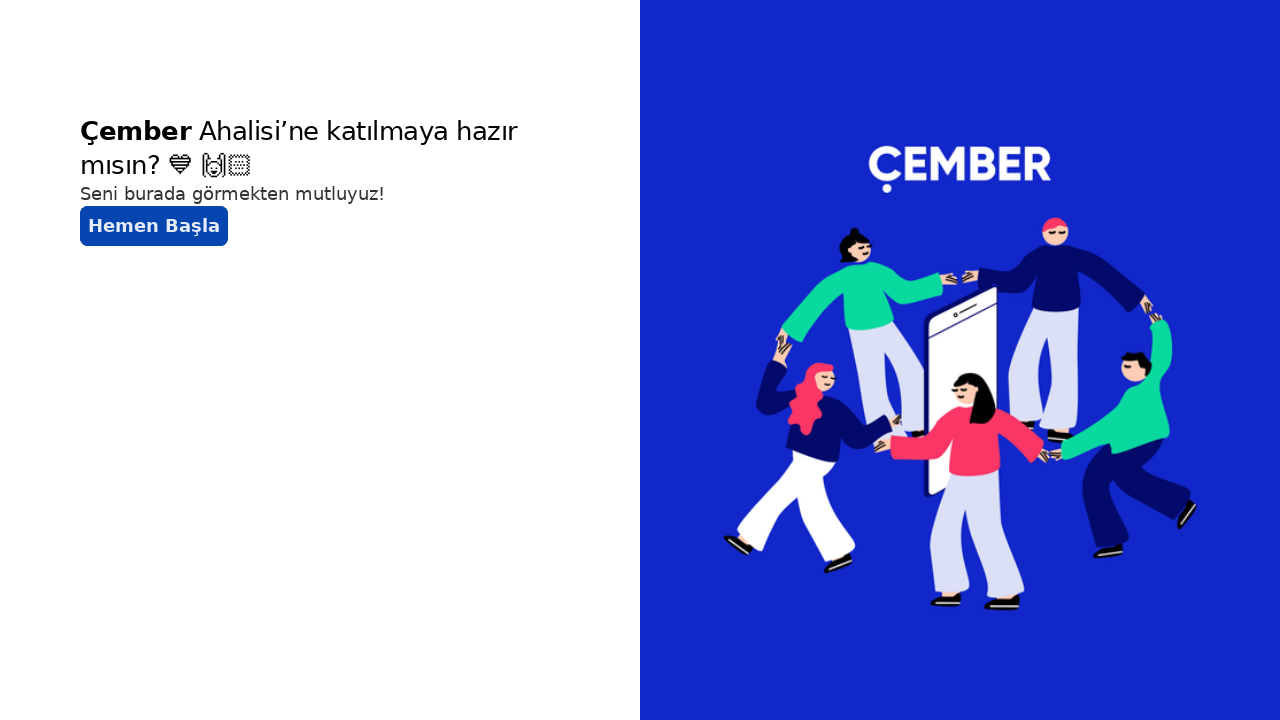

--- FILE ---
content_type: application/x-javascript
request_url: https://renderer-assets.typeform.com/form.8f4692d00b82ab50a56f.renderer.js
body_size: 85723
content:
/*! Build: 2025-12-16T08:24:44.908Z | Commit: 2c72f8138aa028aa07bb5bf148360f5ed1c1cbcd | Branch: main | App: renderer | Environment: production */
"use strict";(()=>{var Nl=(me,F)=>(F=Symbol[me])?F:Symbol.for("Symbol."+me),Bs=me=>{throw TypeError(me)};var _s=function(me,F){this[0]=me,this[1]=F};var Mr=me=>{var F=me[Nl("asyncIterator")],r=!1,o,p={};return F==null?(F=me[Nl("iterator")](),o=S=>p[S]=v=>F[S](v)):(F=F.call(me),o=S=>p[S]=v=>{if(r){if(r=!1,S==="throw")throw v;return v}return r=!0,{done:!1,value:new _s(new Promise(I=>{var A=F[S](v);A instanceof Object||Bs("Object expected"),I(A)}),1)}}),p[Nl("iterator")]=()=>p,o("next"),"throw"in F?o("throw"):p.throw=S=>{throw S},"return"in F&&o("return"),p};(self.webpackChunk_typeform_renderer=self.webpackChunk_typeform_renderer||[]).push([[325],{1952:(me,F,r)=>{function o(f,u){var y=Object.keys(f);if(Object.getOwnPropertySymbols){var g=Object.getOwnPropertySymbols(f);u&&(g=g.filter(function(E){return Object.getOwnPropertyDescriptor(f,E).enumerable})),y.push.apply(y,g)}return y}function p(f){for(var u=1;u<arguments.length;u++){var y=arguments[u]!=null?arguments[u]:{};u%2?o(Object(y),!0).forEach(function(g){S(f,g,y[g])}):Object.getOwnPropertyDescriptors?Object.defineProperties(f,Object.getOwnPropertyDescriptors(y)):o(Object(y)).forEach(function(g){Object.defineProperty(f,g,Object.getOwnPropertyDescriptor(y,g))})}return f}function S(f,u,y){return(u=v(u))in f?Object.defineProperty(f,u,{value:y,enumerable:!0,configurable:!0,writable:!0}):f[u]=y,f}function v(f){var u=I(f,"string");return typeof u=="symbol"?u:u+""}function I(f,u){if(typeof f!="object"||!f)return f;var y=f[Symbol.toPrimitive];if(y!==void 0){var g=y.call(f,u||"default");if(typeof g!="object")return g;throw new TypeError("@@toPrimitive must return a primitive value.")}return(u==="string"?String:Number)(f)}var{injectScript:A}=r(74967),U=(f,u)=>{A({id:"gtag-".concat(f),url:"https://www.googletagmanager.com/gtag/js?id=".concat(f),nonce:u},"head"),window.dataLayer=window.dataLayer||[],window.gtag=window.gtag||function(){window.dataLayer.push(arguments)}},O=()=>window.location.hostname.match(/\\.typeform\\.com/)?".typeform.com":window.location.hostname,w=()=>window.location.protocol==="https:"?"SameSite=None;Secure":"",P=(f,u)=>{var{gtag:y}=window;y("js",new Date),y("config",f,p(p({},u?{client_id:u}:{}),{},{cookie_domain:O(),cookie_flags:w(),transport_type:"beacon"})),y("event","pageview")},T=f=>{var{embedId:u,googleAnalyticsTrackingId:y}=f,g=5e3,E,k=!1,R=_=>{P(y,_),k=!0},h=()=>{E=setTimeout(()=>{R()},g)},B=()=>{var _=L=>{if(L.data.type==="ga-client-id"){var{embedId:ae,gaClientId:ve}=L.data.data,s=ae===u;s&&!k&&R(ve),clearTimeout(E)}};window.addEventListener("message",_)};h(),B()},D=f=>{var{googleAnalyticsTrackingId:u,instanceSharing:y,nonce:g}=f;U(u,g),y?T(f):P(u)};me.exports={bootGoogleAnalyticsInstanceSharingFeature:T,bootGoogleAnalyticsIntegration:D}},2655:(me,F,r)=>{r.d(F,{c:()=>o});var o="sticky_footer"},4784:(me,F,r)=>{r.d(F,{M:()=>s,A:()=>J});var o=r(7897),p=r(25734),S=r(17771),v=r(92513),I=r(86881),A=r(4477),U=r(57773),O=r(11089),w=r(43388),P=r(46651);function T(x,N){var re=Object.keys(x);if(Object.getOwnPropertySymbols){var se=Object.getOwnPropertySymbols(x);N&&(se=se.filter(function(we){return Object.getOwnPropertyDescriptor(x,we).enumerable})),re.push.apply(re,se)}return re}function D(x){for(var N=1;N<arguments.length;N++){var re=arguments[N]!=null?arguments[N]:{};N%2?T(Object(re),!0).forEach(function(se){(0,o.A)(x,se,re[se])}):Object.getOwnPropertyDescriptors?Object.defineProperties(x,Object.getOwnPropertyDescriptors(re)):T(Object(re)).forEach(function(se){Object.defineProperty(x,se,Object.getOwnPropertyDescriptor(re,se))})}return x}var f=x=>(0,P.jsx)("svg",D(D({width:"16",height:"16",viewBox:"0 0 16 16",xmlns:"http://www.w3.org/2000/svg"},x),{},{children:(0,P.jsx)("path",{fillRule:"evenodd",clipRule:"evenodd",d:"M1.5 8a6.5 6.5 0 1 1 13 0 6.5 6.5 0 0 1-13 0ZM8 0a8 8 0 1 0 0 16A8 8 0 0 0 8 0ZM6.03 4.97a.75.75 0 0 0-1.06 1.06L6.94 8 4.97 9.97a.75.75 0 1 0 1.06 1.06L8 9.06l1.97 1.97a.75.75 0 1 0 1.06-1.06L9.06 8l1.97-1.97a.75.75 0 1 0-1.06-1.06L8 6.94 6.03 4.97Z"})}));const u=f;function y(x,N){var re=Object.keys(x);if(Object.getOwnPropertySymbols){var se=Object.getOwnPropertySymbols(x);N&&(se=se.filter(function(we){return Object.getOwnPropertyDescriptor(x,we).enumerable})),re.push.apply(re,se)}return re}function g(x){for(var N=1;N<arguments.length;N++){var re=arguments[N]!=null?arguments[N]:{};N%2?y(Object(re),!0).forEach(function(se){(0,o.A)(x,se,re[se])}):Object.getOwnPropertyDescriptors?Object.defineProperties(x,Object.getOwnPropertyDescriptors(re)):y(Object(re)).forEach(function(se){Object.defineProperty(x,se,Object.getOwnPropertyDescriptor(re,se))})}return x}var E=x=>(0,P.jsx)("svg",g(g({width:"16",height:"16",viewBox:"0 0 16 16",xmlns:"http://www.w3.org/2000/svg"},x),{},{children:(0,P.jsx)("path",{fillRule:"evenodd",clipRule:"evenodd",d:"M1.5 8a6.5 6.5 0 1 1 13 0 6.5 6.5 0 0 1-13 0ZM8 0a8 8 0 1 0 0 16A8 8 0 0 0 8 0Zm4.058 6.455a.75.75 0 1 0-1.12-.998L7.21 9.637 5.28 7.708a.75.75 0 1 0-1.06 1.06l2.49 2.49a.75.75 0 0 0 1.09-.03l4.258-4.773Z"})}));const k=E;var R=r(32336),h=["dataQa","ref","id","message","role","visible","type","textProps","iconProps","minWidth"];function B(x,N){var re=Object.keys(x);if(Object.getOwnPropertySymbols){var se=Object.getOwnPropertySymbols(x);N&&(se=se.filter(function(we){return Object.getOwnPropertyDescriptor(x,we).enumerable})),re.push.apply(re,se)}return re}function _(x){for(var N=1;N<arguments.length;N++){var re=arguments[N]!=null?arguments[N]:{};N%2?B(Object(re),!0).forEach(function(se){(0,o.A)(x,se,re[se])}):Object.getOwnPropertyDescriptors?Object.defineProperties(x,Object.getOwnPropertyDescriptors(re)):B(Object(re)).forEach(function(se){Object.defineProperty(x,se,Object.getOwnPropertyDescriptor(re,se))})}return x}var L=v.Ay.div.withConfig({displayName:"FeedbackWrapper",componentId:"sc-__sc-15n0ilv-0"})(["background-color:",";border-radius:3px;"," color:#fff;display:inline-flex;gap:8px;align-items:center;",";min-height:",";outline:0;padding-block-start:var(--spacing-50);padding-block-end:var(--spacing-50);padding-inline-start:var(--spacing-100);padding-inline-end:var(--spacing-150);"],x=>{var{backgroundColor:N}=x;return N},x=>{var{minWidth:N=0}=x;return typeof N=="number"?"min-width: ".concat(N,"px;"):"min-width: ".concat(N,";")},x=>{var{isVisible:N}=x;return N?"":"visibility: hidden"},x=>{var{breakpoint:N}=x;return N==="sm"?"32px":"28px"}),ae=v.Ay.div.withConfig({displayName:"IconWrapper",componentId:"sc-__sc-15n0ilv-1"})(["align-self:flex-start;"]),ve=v.Ay.div.withConfig({displayName:"TextWrapper",componentId:"sc-__sc-15n0ilv-2"})(["flex:1;"]),s=function(x){return x.error="error",x.warning="warning",x.correct="correct",x.incorrect="incorrect",x}({}),ue={[s.error]:{iconSvg:w.A,foregroundColor:R.Tj.error_red,backgroundColor:"#F7E6E6"},[s.warning]:{iconSvg:w.A,foregroundColor:R.Tj.warning,backgroundColor:"#FFFAEB"},[s.correct]:{iconSvg:k,foregroundColor:R.Tj.success_green,backgroundColor:"#E3E8D4"},[s.incorrect]:{iconSvg:u,foregroundColor:R.Tj.error_red,backgroundColor:"#F7E6E6"}},te=x=>{var N,re,se,we,z,{dataQa:q,ref:X,id:ce,message:be="",role:Ve="alert",visible:Be=!1,type:at=s.error,textProps:De,iconProps:Ie,minWidth:oe=0}=x,ke=(0,p.A)(x,h),Tt=(0,U.dv)(),zt=(0,O.$E)(),We=(N=ue[at])===null||N===void 0?void 0:N.iconSvg;return(0,P.jsxs)(L,_(_({backgroundColor:(re=ue[at])===null||re===void 0?void 0:re.backgroundColor,breakpoint:Tt,"data-qa":"".concat(q,"-feedback-wrapper"),isVisible:Be,minWidth:oe,ref:X,tabIndex:zt?0:void 0},ke),{},{children:[We&&(0,P.jsx)(ae,{children:(0,P.jsx)(A.A,_({color:(se=ue[at])===null||se===void 0?void 0:se.foregroundColor,svg:(we=ue[at])===null||we===void 0?void 0:we.iconSvg,boundarySize:3},Ie))}),(0,P.jsx)(ve,{children:(0,P.jsx)(I.Ay,_(_({color:(z=ue[at])===null||z===void 0?void 0:z.foregroundColor,dataQa:q,id:ce,responsive:!1,role:Ve,size:"sizeN1",useDefaultFont:!0},De),{},{children:be}))})]}))};const J=te},6556:(me,F,r)=>{r.d(F,{$:()=>S});var o=r(53930),p=r(46618),S=()=>{var v=(0,o.wA)(),I=function(O){var w=arguments.length>1&&arguments[1]!==void 0?arguments[1]:!1,P=arguments.length>2&&arguments[2]!==void 0?arguments[2]:!1;if(w){v((0,p.II)(O,!0,P));return}v((0,p.T1)(O))},A=U=>{v((0,p.II)(U,!1,!1))};return{trackMediaPlay:I,trackAutoplayFailed:A}}},10600:(me,F,r)=>{r.d(F,{A:()=>s});var o=r(46651),p=r(17771),S=r(92513),v=r(82744),I=r.n(v),A=r(6160),U=r(82779),O,w,P,T,D,f,u;function y(ue,te,J,x,N,re,se){try{var we=ue[re](se),z=we.value}catch(q){return void J(q)}we.done?te(z):Promise.resolve(z).then(x,N)}function g(ue){return function(){var te=this,J=arguments;return new Promise(function(x,N){var re=ue.apply(te,J);function se(z){y(re,x,N,se,we,"next",z)}function we(z){y(re,x,N,se,we,"throw",z)}se(void 0)})}}function E(ue,te){return te||(te=ue.slice(0)),Object.freeze(Object.defineProperties(ue,{raw:{value:Object.freeze(te)}}))}var k=S.Ay.div.withConfig({displayName:"video__Root",componentId:"sc-1bakyha-0"})(O||(O=E([`
  width: `,`;
  `,`;
  pointer-events: `,`;
  height: `,`;
  container-type: inline-size;
`])),ue=>ue.width,ue=>ue.isCentered?"margin: 0 auto;":"",ue=>ue.isVisible?"auto":"none",ue=>ue.height&&"".concat(ue.height)),R=S.Ay.div.withConfig({displayName:"video__InfoMessageOverlayWrapper",componentId:"sc-1bakyha-1"})(w||(w=E([`
  animation: fadeIn 300ms ease-in;
  position: absolute;
  /* stylelint-disable liberty/use-logical-spec */
  bottom: 72px;
  /* stylelint-enable liberty/use-logical-spec */
  inset-inline-start: 50%;
  transform: translateX(-50%);
  z-index: `,`;
`])),A.f.level4),h=(0,S.AH)(P||(P=E([`
  height: 100%;
`]))),B=(0,S.AH)(T||(T=E([`
  height: 44px;
`]))),_=S.Ay.figure.withConfig({displayName:"video__VideoWrapper",componentId:"sc-1bakyha-2"})(D||(D=E([`
  position: relative;
  width: 100%;
  border-radius: `,`;
  background: `,`;
  margin: 0;
  `,`;
`])),ue=>ue.addFancyBorder&&"20px",ue=>ue.addBackground&&"#000000",ue=>{var{isAudio:te}=ue;return te?B:h}),L=S.Ay.div.withConfig({displayName:"video__VideoIframe",componentId:"sc-1bakyha-3"})(f||(f=E([`
  width: 100%;
  height: 100%;

  `,`;

  iframe {
    width: 100%;
    height: 100%;
  }
`])),ue=>ue.addFancyBorder&&"overflow: hidden; border-radius: 20px"),ae=S.Ay.figcaption.withConfig({displayName:"video__VisuallyHidden",componentId:"sc-1bakyha-4"})(u||(u=E([`
  clip: rect(0 0 0 0);
  clip-path: inset(50%);
  height: 1px;
  overflow: hidden;
  position: absolute;
  white-space: nowrap;
  width: 1px;
`]))),ve=p.forwardRef((ue,te)=>{var{addBackground:J=!0,addFancyBorder:x=!1,cover:N,infoMessageOverlay:re,hideCaptionsControl:se=!1,autoplay:we,thumbnailTime:z,height:q,id:X,isVideoCentered:ce,isVisible:be,onLoad:Ve=()=>{},onEnded:Be,onTimeUpdate:at,onAutoplayFailed:De,onLoadedMetadata:Ie,onError:oe,onPlay:ke,paused:Tt,scale:zt=1,service:We,playerMetadata:Dt,onHideAction:Yr="destroy",audioMode:pr=!1}=ue,Wt=(0,U.dv)(),vt=(0,p.useRef)(X),st=(0,p.useRef)(null),Sr=(0,p.useRef)(),Ut=(0,p.useRef)(We),ie=(0,p.useRef)(z),un=(0,p.useRef)(se),Fe=(0,p.useRef)(N),ir=(0,p.useRef)(ke),gr=(0,p.useRef)(we),It=Yr==="destroy",Br=function(){var fr=g(function*(){var hr,Wr;(hr=st.current)===null||hr===void 0||(Wr=hr.destroy)===null||Wr===void 0||Wr.call(hr),st.current=null});return function(){return fr.apply(this,arguments)}}();(0,p.useImperativeHandle)(te,()=>({player:st.current}),[st.current]),(0,p.useEffect)(()=>function(){Br()},[]),(0,p.useEffect)(()=>{if(Sr.current){if(!be)if(It)Br();else try{var fr,hr;(fr=st.current)===null||fr===void 0||(hr=fr.stop)===null||hr===void 0||hr.call(fr)}catch(Zr){console.error("\u274C Error stopping video player:",Zr)}var Wr=()=>{var Zr;if(Br(),st.current=I()(Sr.current,We,{id:X,cover:N,hideCaptionsControl:se,autoplay:we,onAutoplayFailed:De,onEnded:Be,onError:oe,onLoadedMetadata:Ie,onPlay:ke,onTimeUpdate:at,metadata:Dt,thumbnailTime:z,audioMode:pr}),st!=null&&(Zr=st.current)!==null&&Zr!==void 0&&Zr.onLoad){var cn;st==null||(cn=st.current)===null||cn===void 0||cn.onLoad().then(Ve)}};if(!st.current&&(be||!It))Wr();else if((We!==Ut.current||we||X!==vt.current||z!==ie.current||se!==un.current||N!==Fe.current||ke!==ir.current||we!==gr.current)&&be&&Wr(),Fe.current=N,Ut.current=We,ie.current=z,un.current=se,vt.current=X,ir.current=ke,gr.current=we,Tt){var _r;st==null||(_r=st.current)===null||_r===void 0||_r.pause()}}},[N,X,Tt,We,Sr,be,It,z,se,we]);var br=Wt==="lg"||Wt==="xl"?"".concat(zt*100,"%"):"100%";return(0,o.jsx)(k,{isCentered:ce,isVisible:!0,width:br,height:q,children:(0,o.jsxs)(_,{addBackground:J,addFancyBorder:x,isAudio:pr,children:[(0,o.jsx)(ae,{as:"figcaption",children:"Video content"}),re&&(0,o.jsx)(R,{role:"status",children:re}),(0,o.jsx)(L,{addFancyBorder:x,"data-qa":"video-".concat(X,"-iframe").concat(be?"-":"-not-","visible"),ref:Sr})]},X)})});const s=ve},10698:(me,F,r)=>{r.d(F,{R:()=>I});var o=r(57036),p=r(13332),S=r(64334),v=A=>({enrichment_metadata:{enriched_in_renderer:A}});function*I(){var A=yield(0,o.Lt)(p.IU),{toggle:U,active:O}=A,w=U&&O;if(w){var P=yield(0,o.Lt)(S.m$);return yield(0,o.T1)(v,P)}}},11214:(me,F,r)=>{r.d(F,{$8:()=>I,$B:()=>A,Ev:()=>v,o8:()=>U});var o=r(68014),p=r(55645),S=O=>O.captcha||{},v=(0,o.Mz)(S,p.mt,(O,w)=>{var{siteKeyV3:P}=O,{spamIdentification:T}=w;return P&&!!T}),I=(0,o.Mz)(S,O=>{var{siteKeyV3:w}=O;return w||void 0}),A=(0,o.Mz)(S,O=>{var{hCaptchaSiteKey:w}=O;return w||void 0}),U=(0,o.Mz)(A,p.mt,(O,w)=>{var{spamIdentification:P}=w;return!!O&&!!P})},17163:(me,F,r)=>{r.d(F,{Kb:()=>ve,kO:()=>te});var o=r(90801),p="cookie",S="cookie_ip",v=r(57036),I=r(37594),A=r(77264),U=r(20633);function O(J){return"form-submitted-".concat(J)}function w(J){var x=parseInt(U.A.get(O(J))||"")||null;return x===null||isNaN(x)?null:x}function P(J){return"tf-response-".concat(J)}function T(J){try{var x=localStorage.getItem(P(J));return x?JSON.parse(x):[]}catch(N){return[]}}function D(J){var x=T(J);x.push(Date.now()),localStorage.setItem(P(J),JSON.stringify(x))}function*f(J,x){var N,re=yield(0,v.T1)(u,J);if(re.length===0)return!1;var se=(N=x.responsesLimit)!==null&&N!==void 0?N:1;if(!x.period)return re.length>=se;var we=g(x.period);return we===void 0?!1:yield(0,v.T1)(y,se,we,re)}function u(J){var x=T(J);if(x.length===0){var N=w(J);x=N?[N]:[]}return x}function y(J,x,N){var re=N.findIndex(we=>we>=x),se=re>-1?N.slice(re).length:0;return se>=J}function g(J){switch(J){case"day":return(0,A.startOfToday)().getTime();case"week":return(0,A.startOfWeek)(new Date,{weekStartsOn:0}).getTime();case"month":return(0,A.startOfMonth)(new Date).getTime();case"year":return(0,A.startOfYear)(new Date).getTime();default:return}}function E(J,x,N,re,se,we,z){try{var q=J[we](z),X=q.value}catch(ce){return void N(ce)}q.done?x(X):Promise.resolve(X).then(re,se)}function k(J){return function(){var x=this,N=arguments;return new Promise(function(re,se){var we=J.apply(x,N);function z(X){E(we,re,se,z,q,"next",X)}function q(X){E(we,re,se,z,q,"throw",X)}z(void 0)})}}function*R(J,x){var N=yield(0,v.T1)(f,J,x);return N?!0:yield(0,v.T1)(h,J)}var h=function(){var J=k(function*(x){var N="".concat(I.K.apiHost,"/").concat(I.K.endpoints.forms).concat(x,"/").concat(I.K.endpoints.verifyDuplicate),re=yield fetch(N,{method:"POST"});return re.status===200?!1:re.status===409});return function(N){return J.apply(this,arguments)}}(),B={[p]:f,[S]:R},_=r(35940),L=r(54648),ae=r(13332);function*ve(){yield(0,v.T1)(s),yield(0,v.yJ)({type:L.d6})}function*s(){var J=yield(0,v.Lt)(_.C);if(J){var x=B[J.type];if(x){var N=yield(0,v.Lt)(ae.eM),re=yield(0,v.T1)(x,N,J);re&&(yield(0,v.yJ)((0,L.St)())),yield(0,v.cH)(ue,N)}}}function*ue(J){yield(0,v.s)(o.ZF),yield(0,v.T1)(D,J)}function*te(){var J=yield(0,v.Lt)(ae.eM);yield(0,v.yJ)((0,L.St)()),yield(0,v.T1)(D,J)}},20965:(me,F,r)=>{r.d(F,{A:()=>v,a:()=>p});var o=r(92513),p=(0,o.AH)(["position:absolute;width:1px;height:1px;margin:-1px;border:0;padding:0;clip:rect(0 0 0 0);clip-path:inset(100%);overflow:hidden;"]),S=o.Ay.span.withConfig({displayName:"A11yVisuallyHidden",componentId:"sc-__sc-nyquty-0"})(["",""],p);S.displayName="A11yVisuallyHidden";const v=S},22149:(me,F,r)=>{r.d(F,{As:()=>O,TA:()=>w,Wh:()=>A,uE:()=>P});var o=r(12036),p=r(55645),S=r(41764),v=r(46226),I=(T,D)=>{var f,u=(0,p.pe)(T,D),y=(f=(0,S.YK)(u))===null||f===void 0?void 0:f[0],g=(y==null?void 0:y.raw)||[],E=y==null?void 0:y.pendingAnswer,k=g.filter(B=>{var _;return(_=B.user)===null||_===void 0?void 0:_.trim()}).length,R=E!==void 0,h=Math.max(1,k+(R?1:0));return{transcript:g,answeredQuestions:k,hasPendingAnswer:R,totalFields:h}},A=(T,D)=>{var f=(0,o.E7)(T,D);return f===v.Tw},U=(T,D)=>{if(!A(T,D))return!1;var f=(0,p.pe)(T,D).value.length!==0,{hasPendingAnswer:u}=I(T,D);return u||!f},O=(T,D)=>U(T,D)?"secondary":"primary",w=(T,D)=>{if(!A(T,D))return{};var{totalFields:f}=I(T,D);return{total_extra_fields:f}},P=(T,D)=>{if(!A(T,D))return{};var{answeredQuestions:f,totalFields:u}=I(T,D);return{extra_fields_answered:"".concat(f,"/").concat(u)}}},24843:(me,F,r)=>{r.d(F,{A:()=>qr});var o=r(17771),p=r(52515),S=r(57773),v=r(92513),I=r(10053),A=r(18727),U=r(40854),O=r(1155),w=r(94866),P=r(20965),T=r(57396),D=r(48004),f=r(32336),u=r(11949),y=r(93320),g=r(8075),E=r(46651),k=v.Ay.div.withConfig({displayName:"AttachmentWrapper",componentId:"sc-__sc-1ks3v0d-0"})(["box-sizing:border-box;width:100%;height:100%;display:flex;flex-direction:column;line-height:0;"]),R=500,h=112,B=80,_=720,L=360,ae=640,ve=(0,v.AH)(["height:",";"],j=>{var{hasFixedSize:H,isCollapsed:Q,isLivePreview:fe}=j;return H?"".concat(_,"px"):Q?fe?"".concat(ae*.4,"px"):"40dvh":fe?"".concat(ae-B,"px"):"calc(100dvh - ".concat(h,"px)")}),s=v.Ay.div.withConfig({displayName:"SplitMobileMediaWrapper",componentId:"sc-__sc-1ks3v0d-1"})(["overflow:hidden;&,.mux-player-wrapper{"," transition:",";"," ","}"],ve,j=>{var{enableAnimation:H}=j;return"height ".concat(H?R:0,"ms ease-in-out")},j=>{var{isLivePreview:H,hasFixedSize:Q}=j;return!H&&!Q&&(0,v.AH)(["@media (min-width:","px){height:80dvh;}"],f.D9.sm)},j=>{var{isCollapsed:H,hasFixedSize:Q,isMobile:fe,isLivePreview:Le}=j;return!H&&fe&&(0,v.AH)(["margin-block-end:",";",""],Q?"calc(100dvh - ".concat(_,"px)"):"".concat(h,"px"),!Le&&(0,v.AH)(["@media (min-width:","px){margin-block-end:0;}"],f.D9.sm))}),ue=v.Ay.div.withConfig({displayName:"SplitMobileAttachmentWrapper",componentId:"sc-__sc-1ks3v0d-2"})(["height:","px;"],j=>j.height),te=v.Ay.div.withConfig({displayName:"Root",componentId:"sc-__sc-1ks3v0d-3"})(["",";"],j=>!j.hasApplication&&(0,O.xP)(j.breakpoint,j.layoutType)==="top"?"flex: 1":""),J=v.Ay.div.withConfig({displayName:"StyledDivWrapper",componentId:"sc-__sc-1ks3v0d-4"})(["",""],j=>{var{hasApplication:H,isMobile:Q}=j;return H&&Q&&(0,v.AH)(["display:flex;flex-direction:column;"])}),x=v.Ay.div.withConfig({displayName:"ContentWrapper",componentId:"sc-__sc-1ks3v0d-5"})(["",";text-align:",";"],j=>j.hasHorizontalPadding&&(0,O.mX)(j.layoutType,j.layoutPlacement,j.breakpoint),j=>(0,u.b)(j.textAlign)),N=v.Ay.fieldset.withConfig({displayName:"Fieldset",componentId:"sc-__sc-1ks3v0d-6"})(["border:0;padding-block-start:0.01em;padding-block-end:0;padding-inline-start:0;padding-inline-end:0;margin:0;min-width:0;"]);N.displayName="fieldset";var re=o.forwardRef((j,H)=>{var{hasApplication:Q,attachmentAlt:fe,attachmentBrightness:Le=D.wZ,attachmentControls:Ye,attachmentFocalPoint:yt=D.VG,attachmentHref:dt,attachmentScale:Xe=1,attachmentType:Qt,blockContentRef:mr,breakpoint:wt,children:en,counterContent:mt,description:Pr,editingMediaContext:a,enableAnimation:He=!1,hasAttachmentFixedHeight:Ht,hasBranding:rr=!1,hasHorizontalPadding:Rr=!0,hasNavigationArrows:tn=!1,hasProgress:nr=!1,isActive:rn=!1,isFieldset:Lr,isTitleHidden:sa=!1,isVideoPlaying:Ma=!1,layoutPlacement:nn=D.GE.RIGHT,layoutType:an=D.$1.STACK,shouldMuteAutoplay:Mt=!1,onVideoClick:Te,onPlay:da,onAutoplayFailed:Jr,onMediaEnded:Et,onMediaTimeUpdate:$t,outerHeight:on,pexelsApiKey:In,removeTopBottonMargins:Ka,required:Va=!1,rootRef:Aa,setEditorCanvasElement:Zn,textAlign:On=D.Fm.LEFT,title:Nt,media:jt,mediaPlaceholder:di,isLivePreview:ui=!1,delayInteractionText:Nn}=j,{t:ln}=(0,T.fN)(),Ba=(0,o.useRef)(null),ci=(0,o.useRef)(null),Je=(0,D.Tw)(an,wt),sn=Je===D.nk.STACK.DESKTOP||Je===D.nk.STACK.MOBILE,Vr=rr||tn||nr,xn=wt==="sm",Ga=(0,O.uv)(wt,an),Qn=xn?h/8:8,_a=Ga+Qn,ua=(0,O.Ji)(wt,an,Je,on,Ht),ca=Lr?N:J,Sa=He?500:0,zi=He?200:0,za=He?300:0,va=He?300:0,Ii="fade";return(0,E.jsxs)(te,{breakpoint:wt,layoutType:an,hasApplication:Q,ref:Aa,children:[Je===D.nk.SPLIT.MOBILE&&!Q&&(0,E.jsx)(I.Ay,{isVisible:rn,duration:Sa,delay:za,type:Ii,children:jt!=null&&jt.enabled?(0,E.jsx)(s,{"data-qa":"split-mobile-media-wrapper",enableAnimation:He,isCollapsed:jt==null?void 0:jt.isCollapsed,isLivePreview:ui,hasFixedSize:Ht,isMobile:xn,children:(0,E.jsx)(y.A,{disableAnimations:!He,forceShowTitle:jt.forceShowTitle,href:jt==null?void 0:jt.href,infoMessageOverlay:jt==null?void 0:jt.infoMessageOverlay,isCollapsed:jt.isCollapsed,isLogoVisible:jt.isLogoVisible,isVisible:rn,logoSize:jt==null?void 0:jt.logoSize,mediaPlaceholder:di,metadata:jt==null?void 0:jt.metadata,onEnded:Et,onLoadedMetadata:jt.onLoadedMetadata,onPlay:da,onAutoplayFailed:Jr,onTimeUpdate:$t,properties:jt==null?void 0:jt.properties,shouldMuteAutoplay:Mt,title:jt.title,ref:H})}):(0,E.jsx)(E.Fragment,{children:!!dt&&(0,E.jsx)(ue,{height:ua,children:(0,E.jsx)(g.O,{brightness:Le,cover:!0,children:(0,E.jsx)(w.Ay,{alt:fe,cover:!0,focalPoint:yt,href:dt,isVisible:rn,pexelsApiKey:In,type:Qt,isVideoPlaying:Ma,onVideoClick:Te,controls:Ye,editingMediaContext:a,setEditorCanvasElement:Zn})})})})}),(0,E.jsx)(x,{breakpoint:wt,hasHorizontalPadding:Rr,layoutPlacement:nn,layoutType:an,textAlign:On,ref:mr,children:(0,E.jsx)(O.Ay,{noPadding:!0,children:(0,E.jsx)(A.A,{bottom:Ka?0:_a,top:Ka?0:Ga,children:(0,E.jsxs)(ca,{isMobile:xn,hasApplication:Q,"data-qa":"question-wrapper",children:[Lr&&(0,E.jsxs)(P.A,{as:"legend",children:[mt&&"".concat(ln("a11y.label.question",{number:mt})," "),Va&&(0,E.jsxs)("span",{children:[" ",ln("a11y.label.required")]})]}),Je===D.nk.FLOAT.MOBILE&&(0,E.jsx)(I.Ay,{isVisible:rn,duration:Sa,delay:zi,type:Ii,children:(0,E.jsx)(A.A,{bottom:(0,O.Tm)(wt,an),children:(0,E.jsx)(g.O,{brightness:Le,cover:!0,children:(0,E.jsx)(w.Ay,{alt:fe,focalPoint:yt,href:dt,isVisible:rn,maxHeight:ua,pexelsApiKey:In,type:Qt,isVideoPlaying:Ma,onVideoClick:Te,controls:Ye,editingMediaContext:a,setEditorCanvasElement:Zn})})})}),(0,E.jsxs)("div",{ref:ci,children:[!Lr&&mt&&(0,E.jsxs)(P.A,{children:[ln("a11y.label.question",{number:mt}),sa&&Va&&(0,E.jsx)("span",{children:ln("a11y.label.required")})]}),Nt,Nn,Pr&&(0,E.jsx)(U.A,{top:f.LG.topBlockDescription,hasFormFooter:Vr,children:Pr})]}),sn&&(0,E.jsx)(I.Ay,{isVisible:rn,duration:Sa,delay:va,type:Ii,children:(0,E.jsx)(k,{children:(0,E.jsx)(A.A,{top:(0,O.XA)(wt,an),children:(0,E.jsx)(g.O,{brightness:Le,cover:!0,children:(0,E.jsx)(w.Ay,{alt:fe,isCentered:On===D.Fm.CENTER,focalPoint:yt,href:dt,isVisible:rn,maxHeight:ua,pexelsApiKey:In,scale:Xe,type:Qt,isVideoPlaying:Ma,onVideoClick:Te,controls:Ye,editingMediaContext:a,setEditorCanvasElement:Zn})})})})}),(0,E.jsx)(U.A,{ref:Ba,hasApplication:Q,top:f.LG.topBlockContent,children:en})]})})})})]})});const se=re;var we=[D.nk.SPLIT.DESKTOP,D.nk.FLOAT.DESKTOP,D.nk.WALLPAPER.DESKTOP,D.nk.WALLPAPER.MOBILE],z=(0,v.i7)(["20%{transform:translateX(3px);}80%{transform:translateX(-3px);}"]),q=(0,v.AH)(["animation:"," 0.15s cubic-bezier(0.36,0.07,0.19,0.97) both infinite;@media (prefers-reduced-motion:reduce){animation:none;}"],z),X=v.Ay.section.withConfig({displayName:"LayoutWrapper",componentId:"sc-__sc-i7ahj-0"})(["height:100%;display:flex;[dir='rtl'] &&{justify-content:flex-end;}",""],j=>j.isLeftAligned&&`
    justify-content: flex-end;

    [dir='rtl'] && {
      justify-content: flex-start;
    }
  `),ce=v.Ay.div.withConfig({displayName:"Section",componentId:"sc-__sc-i7ahj-1"})(["position:relative;height:100%;width:",";",";display:flex;justify-content:",";flex-direction:column;",";visibility:visible;",";"],j=>j.isHalfWidth?"50%":"100%",j=>j.isShaking&&q,j=>j.isCentered?"center":"flex-start",j=>j.hasTransition?"transition: all 600ms ease;":"",j=>j.isVisible?"":"opacity: 0; visibility: hidden;"),be=o.forwardRef((j,H)=>{var{breakpoint:Q,children:fe,dataQa:Le,hasTransition:Ye=!1,id:yt,isActive:dt=!1,isShaking:Xe,isVisible:Qt=!1,layoutType:mr=D.$1.STACK,layoutPlacement:wt=D.GE.RIGHT,onMouseEnterHandler:en,onMouseLeaveHandler:mt}=j,Pr=(0,D.Tw)(mr,Q),a=Pr===D.nk.FLOAT.DESKTOP||Pr===D.nk.SPLIT.DESKTOP,He=Pr!==D.nk.SPLIT.MOBILE;return(0,E.jsx)(X,{isLeftAligned:wt===D.GE.LEFT,onMouseEnter:en,onMouseLeave:mt,children:(0,E.jsx)(ce,{"data-qa":Le,"data-qa-block":!0,"data-qa-blockref":yt,hasTransition:Ye,id:yt?"block-".concat(yt):void 0,isCentered:He,isHalfWidth:a,isShaking:Xe,isVisible:Qt,ref:H,"data-qa-focused":dt,"aria-hidden":!dt,children:fe})})});const Ve=be;var Be=r(54830),at=r(85297),De=r(82744),Ie=r(52121),oe=r(10600),ke=r(16247),Tt=r(82779),zt=r(6160),We,Dt,Yr,pr,Wt;function vt(j,H){return H||(H=j.slice(0)),Object.freeze(Object.defineProperties(j,{raw:{value:Object.freeze(H)}}))}var st=16,Sr=16,Ut=200,ie=(0,v.i7)(We||(We=vt([`
  from { opacity: 1; }
  to   { opacity: 0; display: none; }
`]))),un=v.Ay.div.withConfig({displayName:"media-title__Wrapper",componentId:"sc-zr8b0w-0"})(Dt||(Dt=vt([`
  background: linear-gradient(
    180deg,
    rgba(0, 0, 0, 0.5) 40%,
    rgba(0, 0, 0, 0.15) 75%,
    rgba(0, 0, 0, 0) 100%
  );
  position: absolute;
  /* stylelint-disable liberty/use-logical-spec */
  top: 0;
  /* stylelint-enable liberty/use-logical-spec */
  width: 100%;
  z-index: `,`;

  `,`

  `,`
`])),zt.f.level2,j=>{var{$paddingTop:H}=j;return(0,v.AH)(Yr||(Yr=vt([`
    padding: `,"px ",`px 32px
      `,`px;
  `])),H,Sr,Sr)},j=>{var{$isHidden:H,$fadeOutAnimationDuration:Q}=j;return H&&(0,v.AH)(pr||(pr=vt([`
      animation: `," ",`ms ease-out forwards;
    `])),ie,Q)}),Fe=v.Ay.span.withConfig({displayName:"media-title__CustomContent",componentId:"sc-zr8b0w-1"})(Wt||(Wt=vt([`
  display: block;
  max-width: calc(100% - `,`px);
  font-size: 18px;
  color: #fff;
`])),Sr*2),ir=j=>{var{children:H,disableAnimations:Q,isLogoVisible:fe=!1,isTitleHidden:Le,logoSize:Ye="medium"}=j,yt=Q?0:Ut,dt=Ye==="small"?36:Ye==="large"?64:48,Xe=fe?dt+st:st;return(0,E.jsx)(un,{"aria-hidden":Le,"data-qa":"media-title",$fadeOutAnimationDuration:yt,$isHidden:Le,$paddingTop:Xe,children:(0,E.jsx)(Fe,{children:H})})};const gr=ir;var It=r(31064),Br=r(85243),br=r(1440),fr=r(31158),hr=j=>{var{errorTitle:H,errorDescription:Q}=j,{rendererTokens:fe}=(0,fr.D)();return(0,E.jsxs)(It.s,{flexDirection:"column",alignItems:"center",justifyContent:"center",gap:4,width:"100%",height:"100%",children:[(0,E.jsx)(Br.i,{size:"24",color:fe.color.red[800]}),(0,E.jsx)(br.b,{children:H}),(0,E.jsx)(br.b,{children:Q})]})},Wr;function _r(j,H){return H||(H=j.slice(0)),Object.freeze(Object.defineProperties(j,{raw:{value:Object.freeze(H)}}))}var Zr=v.Ay.div.withConfig({displayName:"media__PlaceholderWrapper",componentId:"sc-bbcbkq-0"})(Wr||(Wr=_r([`
  height: 100%;
  width: 100%;
  display: flex;
  pointer-events: auto;
`]))),cn=o.forwardRef((j,H)=>{var Q,{disableAnimations:fe=!1,forceShowTitle:Le=!1,href:Ye,infoMessageOverlay:yt,isCollapsed:dt=!1,isLogoVisible:Xe=!1,isVisible:Qt=!1,logoSize:mr,mediaPlaceholder:wt,metadata:en,onPlay:mt,onEnded:Pr,onTimeUpdate:a,onAutoplayFailed:He,onLoadedMetadata:Ht,properties:rr,shouldMuteAutoplay:Rr,title:tn,errorTitle:nr="There was an error loading this media",errorDescription:rn="Please try again later"}=j,[Lr,sa]=(0,o.useState)(!1),[Ma,nn]=(0,o.useState)(!1),an=(0,Tt.Ub)(Tt.zh.smallScreen),{fit:Mt,isCaptionsControlHidden:Te,thumbnailTime:da,isAutoplay:Jr}=rr!=null?rr:{},Et=()=>{if(!(!Jr||!Qt))return Rr?Ie.MuxPlayerAutoplay.MUTED:Ie.MuxPlayerAutoplay.UNMUTED},$t=Et();if(wt)return(0,E.jsx)(Zr,{children:wt});if(!Ye)return(0,E.jsx)(hr,{errorTitle:nr,errorDescription:rn});var on=(0,De.getVideoProvider)(Ye),In=(Q=(0,De.getVideoId)(Ye))!==null&&Q!==void 0?Q:"";if(!on||!In)return(0,E.jsx)(hr,{errorTitle:nr,errorDescription:rn});var Ka=()=>{sa(!0)};if(Lr)return(0,E.jsx)(hr,{errorTitle:nr,errorDescription:rn});var Va=()=>{He==null||He()},Aa=function(){var On=arguments.length>0&&arguments[0]!==void 0?arguments[0]:!1,Nt=arguments.length>1&&arguments[1]!==void 0?arguments[1]:!1;nn(!On||Nt),mt==null||mt(On,Nt)};return(0,E.jsxs)(E.Fragment,{children:[tn&&an&&(0,E.jsx)(gr,{disableAnimations:fe,isLogoVisible:Xe,isTitleHidden:!Le&&(dt||Ma),logoSize:mr,children:tn}),(0,E.jsx)(oe.A,{autoplay:$t,service:on,id:In,cover:!Mt,hideCaptionsControl:Te,infoMessageOverlay:yt,thumbnailTime:da,isVisible:Qt,isVideoCentered:!0,onHideAction:"stop",height:ke.gh,onError:Ka,onPlay:Aa,onAutoplayFailed:Va,onEnded:Pr,onLoadedMetadata:Ht,onTimeUpdate:a,playerMetadata:en,ref:H})]})}),ra=r(83926),Sn=r(36141),Cr=r(10834),Qr=r(34717),ga=r(61113),ba=r(7991),V=r(87559),de=r(73795),Oe=r(76675),qe=r(91488),_t=r(90606),Ae=r(16380),Kt=r(82850),Nr=r(97149),Vt=r(12036),ri=r(68014),ni=r(42045),Cn=j=>j.portal||ni.ue,ha=(0,ri.Mz)(Cn,j=>j.isActive),Ea=r(67721),Bn=r(85731),vn=r(76214);function ai(j){var H=(0,o.useRef)();return(0,o.useEffect)(()=>{H.current=j},[j]),H.current}var wn=j=>{var{blockContentRef:H,blockRef:Q,canAutoFocus:fe,delayFocus:Le=0,isActive:Ye,questionPosition:yt,autoFocusableRef:dt,focusOnContainer:Xe=!1}=j,Qt=(0,S.dv)(),mr=ai(Ye),wt=Qt==="sm",en=(0,Ae.G)(Kt.TE),mt=(0,Ae.G)(ha),Pr=(0,o.useContext)(Nr.A),a=(0,Ae.G)(Rr=>(0,Vt.m_)(Rr,Q)),He=(0,Ae.G)(Ea.c),Ht=(0,o.useCallback)(Rr=>{(0,vn.A)()&&He?Rr.scrollIntoView({block:"nearest",behavior:"smooth"}):(0,Bn.pW)(Rr,Le,(0,vn.A)())},[Le,He]),rr=(0,o.useCallback)(()=>{var Rr=H.current,tn=wt&&(0,V.CI)();if(!(!Rr||yt!=="current"||en&&a||!fe||mt||Pr||(0,Bn.kA)(Rr))){var nr=tn?!mr&&Ye:Ye;nr&&(dt!=null&&dt.current?Ht(dt.current):Xe||tn?Ht(Rr):(0,Bn.Ay)(Rr,Le))}},[H,yt,wt,en,a,fe,mt,Pr,mr,Ye,dt,Xe,Ht,Le]);return rr},Li=r(2009),ii=r(13332),Di=r(55645);function bi(){for(var j=arguments.length,H=new Array(j),Q=0;Q<j;Q++)H[Q]=arguments[Q];return fe=>{H.forEach(Le=>{if(Le){if(typeof Le=="function"){Le(fe);return}Le.current=fe}})}}var Y=r(89571),ye=null,Pe=null,Re={areUploadsPublic:!0,autosaveProgress:!0,enabled:!0,hideNavigation:!1,isPublic:!0,isTrial:!1,language:"en",modifiable:!1,proSubdomainEnabled:!0,showCookieConsent:!1,showNumberOfSubmissions:!1,showProgressBar:!0,showQuestionNumber:!0,showTimeToComplete:!0,showTypeformBranding:!0,freeFormNavigation:!1,captcha:!1,spamIdentification:!1,enrichmentInRenderer:{toggle:!1,active:!1}},Yt={colors:{primary:"#000000",secondary:"#0445AF",button:"#0445AF",buttonContent:"#FFFFFF",background:"#FFFFFF"},hasTransparentButton:!1,font:"System font",fields:{alignment:"left",fontSize:"medium"},screens:{alignment:"center",fontSize:"medium"},roundedCorners:"small"},dr={id:"tys-id",ref:"default_tys",title:`Thanks for completing this typeform
Now *create your own* \u2014 it's free, easy, & beautiful`,type:"thankyou_screen",showButton:!0,buttonLabel:"Create a Typeform"},Er={id:"defaultId",title:"form title",fields:[],theme:Yt,settings:Re,hidden:{},thankYouScreens:[dr]},kr={id:"ws-id",ref:"ws-ref",title:"Welcome",showButton:!0,buttonLabel:"Start"},$r=r(66115),Or=(j,H)=>{if(typeof ResizeObserver=="function"){var Q=new ResizeObserver(yt=>{var[dt]=yt,{height:Xe}=dt.contentRect;H(Xe)});return Q.observe(j),()=>{Q.disconnect()}}else{var fe=-1,Le,Ye=()=>{var{clientHeight:yt}=j;yt!==fe&&(fe=yt,H(yt)),Le=setTimeout(Ye,250)};return Ye(),()=>{clearTimeout(Le)}}},jn=r(26919),M=r(26706),Z=r(46618),le=r(26616),ee=r(30287),Ue=r(44222),Ge=r(46768),ft="(Video question)",Jt=r(6556),xt=r(80406),or=["withTopSeparation","children","show","disableAnimations"],At,tr,ht,yr,it,wr,St,La;function Vn(){return Vn=Object.assign?Object.assign.bind():function(j){for(var H=1;H<arguments.length;H++){var Q=arguments[H];for(var fe in Q)({}).hasOwnProperty.call(Q,fe)&&(j[fe]=Q[fe])}return j},Vn.apply(null,arguments)}function Da(j,H){if(j==null)return{};var Q,fe,Le=fn(j,H);if(Object.getOwnPropertySymbols){var Ye=Object.getOwnPropertySymbols(j);for(fe=0;fe<Ye.length;fe++)Q=Ye[fe],H.indexOf(Q)===-1&&{}.propertyIsEnumerable.call(j,Q)&&(Le[Q]=j[Q])}return Le}function fn(j,H){if(j==null)return{};var Q={};for(var fe in j)if({}.hasOwnProperty.call(j,fe)){if(H.indexOf(fe)!==-1)continue;Q[fe]=j[fe]}return Q}function Kr(j,H){return H||(H=j.slice(0)),Object.freeze(Object.defineProperties(j,{raw:{value:Object.freeze(H)}}))}var Ia=(0,v.AH)(At||(At=Kr([`
  opacity: 0.16;
  pointer-events: none;
`]))),Gn=(0,v.AH)(tr||(tr=Kr([`
  opacity: 1;
`]))),zn=v.Ay.div.attrs(j=>{var{isDisabled:H}=j;return{"data-qa":"delay-interaction-disabled-wrapper",role:"group","aria-disabled":H?"true":"false",inert:H?"":void 0}}).withConfig({displayName:"mediacomponents__DelayInteractionDisabledWrapper",componentId:"sc-ze583c-0"})(ht||(ht=Kr([`
  `,`
  `,`
`])),j=>{var{disableAnimations:H}=j;return!H&&(0,v.AH)(yr||(yr=Kr([`
      transition: opacity 0.2s ease-in-out;
    `])))},j=>{var{isDisabled:H}=j;return H?Ia:Gn}),na=(0,v.i7)(it||(it=Kr([`
  from {
    height: 32px;
  }
  to {
    height: 0;
  }
`]))),xa=(0,v.Ay)(Qr.Ay).withConfig({displayName:"mediacomponents__StyledDelayInteractionText",componentId:"sc-ze583c-1"})(wr||(wr=Kr([`
  line-height: 32px;

  `,`

  `,`
`])),j=>{var{withTopSeparation:H}=j;return H&&(0,v.AH)(St||(St=Kr([`
      margin-block: 16px -16px;
    `])))},j=>{var{isExiting:H}=j;return H&&(0,v.AH)(La||(La=Kr([`
      opacity: 0;
      animation: `,` 0.2s ease-out forwards;
    `])),na)}),Se=j=>{var{withTopSeparation:H,children:Q,show:fe=!0,disableAnimations:Le=!1}=j,Ye=Da(j,or),[yt,dt]=(0,o.useState)(fe),[Xe,Qt]=(0,o.useState)(!1);return(0,o.useEffect)(()=>{if(fe)dt(!0),Qt(!1);else if(Le)dt(!1);else{Qt(!0);var mr=setTimeout(()=>{dt(!1)},200);return()=>clearTimeout(mr)}},[fe,Le]),yt?o.createElement(xa,Vn({withTopSeparation:H,isExiting:Xe},Ye),Q):null},aa=r(46789),bn=r(4953),Oa=r(67736),hn=r(50008),et=r(34195),Wa=()=>(0,vn.A)()&&(0,Ea.c)()&&window.location.search.includes("typeform-embed-no-scrollbars=true"),ur,ia,oi;function Rn(j,H){return H||(H=j.slice(0)),Object.freeze(Object.defineProperties(j,{raw:{value:Object.freeze(H)}}))}var Ln=200,Pa="easeOutCubic",$e=30,_n=30,Ta=32;function Zt(j){var H=o.useRef();return o.useEffect(()=>{H.current=j},[j]),H.current}var li=v.Ay.div.withConfig({displayName:"block-scroller__Root",componentId:"sc-1nqcj0x-0"})(ur||(ur=Rn([`
  width: 100%;
  height: 100%;
  overflow-x: hidden;
  overflow-y: `,`;

  `,`

  &:focus {
    outline: none;
  }
`])),()=>Wa()?"hidden":"auto",j=>{var{isScrollbarHidden:H}=j;return H&&(0,v.AH)(ia||(ia=Rn([`
      /* Hide scrollbar for Chrome, Safari and Opera */
      ::-webkit-scrollbar {
        display: none;
      }

      /* Hide scrollbar for IE, Edge and Firefox */
      -ms-overflow-style: none; /* IE and Edge */
      scrollbar-width: none; /* Firefox */
    `])))}),cr=v.Ay.div.withConfig({displayName:"block-scroller__Positioner",componentId:"sc-1nqcj0x-1"})(oi||(oi=Rn([`
  width: 100%;
  min-height: 100%;
  display: flex;
  flex-direction: column;
  justify-content: center;
`]))),Ct=j=>j?j.scrollTop+_n>=j.scrollHeight-j.clientHeight:!1,vr=j=>j?j.scrollTop-$e<=0:!1,Xr=j=>{var H,{autoFocusableRef:Q,blockContentRef:fe,blockRef:Le,canAutoFocus:Ye,canScrollAndSwipe:yt=!0,children:dt,counterContent:Xe,delayFocus:Qt,descriptionText:mr,endAutoScroll:wt=Y.A,focusOnContainer:en,isActive:mt,isFieldset:Pr,isScrollNearTop:a,isScrollTop:He,layoutType:Ht,onChangeCanSwipe:rr=Y.A,onKeyDown:Rr=Y.A,onRequireStickyHeader:tn,onScroll:nr=Y.A,required:rn,scrolling:Lr,t:sa,titleText:Ma,uniqueId:nn}=j,an=(0,S.dv)(),Mt=(0,Ae.j)(),Te=Zt(mt),[da,Jr]=(0,o.useState)(void 0),Et=(0,o.useRef)(null),$t=(0,o.useRef)(null),on=(0,Ae.G)(Kt.TE),In=(0,o.useContext)(Nr.A),Ka=(0,et.w9)(Le),Va=(0,Ae.G)(Je=>(0,ii.jq)(Je)),Aa=(0,Ae.G)(ha),Zn=(0,Ae.G)(Je=>(0,Vt.E7)(Je,Le)),On=(0,Ae.G)(Je=>(0,Vt.m_)(Je,Le)),Nt=(0,Ae.G)(Je=>(0,M.q4)(Je,Le)),[jt]=(0,Ae.G)(Je=>(0,Vt.Us)(Je,Le))||[],di=(0,Ae.G)(Ea.c),ui=()=>{if(!(!Et.current||!yt)){mt&&(rr({next:Ct(Et.current),previous:vr(Et.current)}),nr(),jt!=null&&jt.enabled&&!Nt&&Mt((0,Z.wU)({ref:Le,itemType:"scroll"})));var{scrollTop:Je}=Et.current;Ka(Je),Je>Ta&&a?tn(!0):Je<=Ta&&!a&&tn(!1)}},Nn=()=>{vr(Et.current)||!Et.current||(Et.current.scrollTop=0)};(0,o.useEffect)(()=>{He&&Nn()},[He]),(0,o.useEffect)(()=>{!mt&&!In&&Nn()},[In,mt]),(0,o.useEffect)(()=>{var Je=Nt?R:0;setTimeout(()=>{Et.current&&mt&&yt&&rr({next:Ct(Et.current),previous:vr(Et.current)})},Je)},[mt,Nt]),(0,o.useEffect)(()=>{if(mt&&Lr&&Lr.scrollType===Sn.T1&&Lr.anchor===ra._N&&Et.current){var Je=ee.A?0:Ln,sn;if((0,Oe.mO)(Zn)){var Vr,xn=(Vr=document.activeElement)===null||Vr===void 0?void 0:Vr.getBoundingClientRect();sn=xn==null?void 0:xn.top}else sn=Et.current.scrollHeight-Et.current.clientHeight;(0,hn.Ay)(Et.current,"scrollTop",sn,Je,Pa,wt)}},[Lr]);var ln=fe==null||(H=fe.current)===null||H===void 0?void 0:H.clientHeight,Ba=an==="sm",ci=Ba&&(0,V.CI)();return(0,o.useEffect)(()=>{var Je=ci?!Te&&mt:mt;if(Je){var sn,Vr;if(Jr(void 0),!Et.current||!ln||!mt||on&&On||!Ye||Aa)return;var xn=Ht?(0,O.uv)(an,Ht)*f.zA:0,Ga=ln+xn>Et.current.clientHeight,Qn=(Q==null||(sn=Q.current)===null||sn===void 0||(sn=sn.getBoundingClientRect())===null||sn===void 0?void 0:sn.top)&&(Q==null||(Vr=Q.current)===null||Vr===void 0||(Vr=Vr.getBoundingClientRect())===null||Vr===void 0?void 0:Vr.top)>Et.current.clientHeight,_a=Q!=null&&Q.current?Qn:!!Ga,ua=!(0,Bn.kA)(Et.current)&&mt&&(en||ci||_a),ca=!In&&!(0,Bn.kA)(Et.current);if(!ua&&!ca)return;if(ua){Jr(0),(0,vn.A)()&&di?Et.current.scrollIntoView():(0,Bn.pW)(Et.current,Qt,(0,vn.A)());return}if(Q!=null&&Q.current){Jr(0),(0,Bn.pW)(Q==null?void 0:Q.current,Qt);return}(0,Bn.Ay)(Et.current,Qt)}},[Q,Ye,ln,Qt,mt,In,on,Aa,da]),o.createElement(li,{key:"block-scroller-".concat(Le),"data-qa":"block-scroller",isScrollbarHidden:Va&&Ba,onScroll:ui,onKeyDown:Rr,ref:Et,tabIndex:da,"aria-labelledby":Pr?(0,de._7)(nn):void 0},Pr&&o.createElement(P.A,{id:(0,de._7)(nn)},o.createElement("p",null,Xe&&sa("a11y.label.question",{number:Xe}),Ma,rn&&sa("a11y.label.required")),o.createElement("p",null,mr)),o.createElement(cr,{ref:$t},dt))};const hi=Xr;var si=r(28365),Dn=r.n(si),oa=j=>{var{announceTitle:H,children:Q,htmlFor:fe,htmlTag:Le,id:Ye,required:yt,t:dt}=j,Xe=["div","span","legend"].includes(Le),Qt=yt&&o.createElement(P.A,null,dt("a11y.label.required"));return o.createElement(Qr.Ay,{"aria-live":H?"polite":"off",type:f.go.blockTitle,htmlTag:Le==="legend"?"span":Le,htmlFor:Le==="label"?fe:null,"data-qa":"block-title deep-purple-block-title",role:Xe?"heading":null,"aria-level":Xe?2:null,id:Ye},Q,Qt)};oa.defaultProps={htmlTag:"span",required:!1,ariaLive:"off"},oa.propTypes={children:Dn().any,htmlFor:Dn().string,htmlTag:Dn().string,id:Dn().string,announceTitle:Dn().bool,required:Dn().bool,t:Dn().func.isRequired};const Yn=oa;function Fr(){return Fr=Object.assign?Object.assign.bind():function(j){for(var H=1;H<arguments.length;H++){var Q=arguments[H];for(var fe in Q)({}).hasOwnProperty.call(Q,fe)&&(j[fe]=Q[fe])}return j},Fr.apply(null,arguments)}function yn(j,H){var Q=Object.keys(j);if(Object.getOwnPropertySymbols){var fe=Object.getOwnPropertySymbols(j);H&&(fe=fe.filter(function(Le){return Object.getOwnPropertyDescriptor(j,Le).enumerable})),Q.push.apply(Q,fe)}return Q}function lr(j){for(var H=1;H<arguments.length;H++){var Q=arguments[H]!=null?arguments[H]:{};H%2?yn(Object(Q),!0).forEach(function(fe){la(j,fe,Q[fe])}):Object.getOwnPropertyDescriptors?Object.defineProperties(j,Object.getOwnPropertyDescriptors(Q)):yn(Object(Q)).forEach(function(fe){Object.defineProperty(j,fe,Object.getOwnPropertyDescriptor(Q,fe))})}return j}function la(j,H,Q){return(H=jr(H))in j?Object.defineProperty(j,H,{value:Q,enumerable:!0,configurable:!0,writable:!0}):j[H]=Q,j}function jr(j){var H=En(j,"string");return typeof H=="symbol"?H:H+""}function En(j,H){if(typeof j!="object"||!j)return j;var Q=j[Symbol.toPrimitive];if(Q!==void 0){var fe=Q.call(j,H||"default");if(typeof fe!="object")return fe;throw new TypeError("@@toPrimitive must return a primitive value.")}return(H==="string"?String:Number)(j)}var Jn=o.forwardRef((j,H)=>{var Q,fe,Le,Ye,yt,dt,Xe,Qt,mr,wt,en,mt,Pr,{application:a,attachment:He,isBlockListVisible:Ht,blockRef:rr,blockHeightChanging:Rr=Y.A,children:tn,description:nr,endAutoScroll:rn,hasBranding:Lr,hasNavigationArrows:sa,hasProgress:Ma,isActive:nn,isScrollNearTop:an,isScrollTop:Mt,isShaking:Te,canAutoFocus:da,delayFocus:Jr=0,layout:Et,listIndexText:$t,onChangeCanSwipe:on,onKeyDown:In=Y.A,onRequireStickyHeader:Ka=Y.A,onScroll:Va=Y.A,scrolling:Aa,suspended:Zn,t:On=Xt=>Xt,theme:Nt=Yt,titleLabelId:jt,titleFor:di,titleTag:ui,titleText:Nn,titleCounterIcon:ln=Cr.c.ARROW,type:Ba,uniqueId:ci,validations:Je={},isVideoPlaying:sn,onVideoClick:Vr,focusOnContainer:xn=!1,autoFocusableRef:Ga,blockHeight:Qn,footer:_a,questionPosition:ua}=j,ca=(0,Ae.j)(),Sa=(0,o.useRef)(null),zi=(0,o.useRef)(null),za=(0,o.useRef)(null),va=(0,o.useRef)(null),[Ii,Ro]=(0,o.useState)(0),Ca=(0,S.dv)(),Lo=(0,Ae.G)(Li.A),co=(0,Ae.G)(Di.tT),Ya=(0,Ae.G)(ii.b6),Yi=(0,Ae.G)(qe.UL),$n=(0,$r.A)(Ca,Et),Do=(0,Ue.j)(),Io=(0,Ge.n)(rr),{trackMediaPlay:vo,trackAutoplayFailed:fo}=(0,Jt.$)(),yo=(0,o.useRef)(null),vi=(0,o.useRef)(null),[Zo,Ja]=(0,o.useState)(!1),xi=!ee.A&&!Do,Xn=(0,bn.m)(),mo=(0,Ae.G)(M.pE),Ji=(0,Ea.c)();(0,p.A)({ref:nn?Sa:null,box:"border-box",onResize:Xt=>{var{height:Pn=0}=Xt;if(!(!(Sa!=null&&Sa.current)||!Xn)){var yi=Qn!==void 0&&Qn>0;Rr(yi?Qn:Pn+fi)}}});var{startCountdown:po,waitForInteraction:Za,currentBlockHasDelayInteraction:Zi}=(0,xt.f)();(0,o.useEffect)(()=>{var Xt=Pn=>{var yi=Pn,{blockRef:Ti}=yi.detail;rr===Ti&&(Ja(!0),setTimeout(()=>{var Ai,Si;(Ai=yo.current)===null||Ai===void 0||(Ai=Ai.player)===null||Ai===void 0||Ai.play(),(Si=vi.current)===null||Si===void 0||(Si=Si.player)===null||Si===void 0||Si.play()},500))};return aa.z.addEventListener("play-video",Xt),function(){aa.z.removeEventListener("play-video",Xt)}},[]);var go=Za===0,xo=typeof Za=="number",Qo=(0,Ae.G)(M.r8),{shouldRenderBrandWithPulseSurvey:Qa}=(0,_t.V)({brandLogo:Nt==null?void 0:Nt.logo}),$o=(0,o.useMemo)(()=>Ca==="sm",[Ca]),bo=ui==="legend",qn=$n==null?void 0:$n.type,Qi=$n==null?void 0:$n.placement,$i={scrolling:Aa,canAutoFocus:da,canScrollAndSwipe:!window.location.search.match(/typeform-embed-disable-scroll=true/i)},Xi=(0,Ae.G)(Xt=>(0,ii.jq)(Xt)),[$a]=(0,Ae.G)(Xt=>(0,Vt.Us)(Xt,rr))||[],Mo=(0,Ae.G)(Xt=>(0,M.q4)(Xt,rr)),ho=()=>ca((0,Z.wU)({ref:rr,itemType:"triggered_by_tf_system"})),pe=lr(lr({},$a),{},{metadata:Io,isCollapsed:Mo||(0,vn.A)(),properties:lr(lr({},$a==null?void 0:$a.properties),{},{isAutoplay:Qo&&!Zo&&!Do})}),Ze=(Q=Et==null?void 0:Et.attachment)!==null&&Q!==void 0?Q:He,wa=!!($a!=null&&$a.enabled);wa&&($i={scrolling:{scrollType:Sn.T1,anchor:ra.wv},canAutoFocus:Mo,canScrollAndSwipe:$i.canScrollAndSwipe},qn=jn.O,Qi=D.GE.LEFT),a&&(qn=D.$1.SPLIT,Qi=D.GE.RIGHT,$o&&(qn=Xn?D.$1.STACK:D.$1.WALLPAPER));var Xo=(fe=Ze==null||(Le=Ze.properties)===null||Le===void 0?void 0:Le.focalPoint)!==null&&fe!==void 0?fe:D.VG,Bo=(Ye=Ze==null||(yt=Ze.properties)===null||yt===void 0?void 0:yt.brightness)!==null&&Ye!==void 0?Ye:D.wZ,Mi=(0,D.sY)((dt=Nt.fields)===null||dt===void 0?void 0:dt.alignment,qn),Eo=(0,o.useMemo)(()=>Lo&&!(qn===D.$1.SPLIT&&Ca==="sm"),[qn,Lo,Ca]),Oo=(0,Ae.G)(Xt=>(0,Vt.E7)(Xt,rr)),Ke=!1;if(wa){var Ei,Bi,qi=typeof Nn=="string"?Nn:(Ei=Nn[0])===null||Ei===void 0?void 0:Ei.props.children,qo=!(qi!=null&&qi.length),_o=qi===ft;Ke=qo||_o,pe=lr(lr({},pe),{},{isLogoVisible:Qa,logoSize:Nt==null||(Bi=Nt.logo)===null||Bi===void 0?void 0:Bi.size},!Ke&&{title:Nn})}(0,o.useEffect)(()=>{if(za.current){Ro(za.current.clientHeight);var Xt=()=>{za.current&&Ro(za.current.clientHeight)};return window.addEventListener("resize",Xt,!0),()=>window.removeEventListener("resize",Xt,!0)}},[(Xe=za.current)===null||Xe===void 0?void 0:Xe.clientHeight]);var Xa="header-counter-".concat(rr),eo=Ht&&(nn||!(0,V.CI)()),Oi=(0,ba.BL)(co,rr)&&!!$t,Na=Oi?"".concat($t,"."):$t,_i={counterId:Xa,counterIcon:Oi?null:ln,counterColor:Nt==null||(Qt=Nt.colors)===null||Qt===void 0?void 0:Qt.secondary,counterContent:Na},No=xo?"".concat(On("video-question.delay-interaction.instruction-ready.text")," ").concat(Za):On("video-question.delay-interaction.instruction-watch.text"),Po=Zi&&!go,to=(0,o.useMemo)(()=>{var Xt,Pn;return(Xt=Nt.logo)!==null&&Xt!==void 0&&Xt.size?(0,ga.I)((Pn=Nt.logo)===null||Pn===void 0?void 0:Pn.size,Ca):0},[(mr=Nt.logo)===null||mr===void 0?void 0:mr.size,Ca]),fi=Eo?8*to:0;(0,o.useEffect)(()=>{if(nn&&va!==null&&va!==void 0&&va.current&&!Xn)return Or(va.current,Xt=>{var Pn=Qn!==void 0&&Qn>0;Rr(Pn?Qn:Xt+fi)})},[nn,va,Qn,a,Ca,Xn]);var Pi=!mo,To=function(){var Pn=arguments.length>0&&arguments[0]!==void 0?arguments[0]:!1,yi=arguments.length>1&&arguments[1]!==void 0?arguments[1]:!1;vo(rr,Pn,yi),!(Pn&&!yi)&&(Pn||ca((0,Z.FO)()),Zi&&!xo&&po())},Ao=()=>{fo(rr)},el=(0,o.useCallback)(Xt=>{Xn&&(Xt&&an?ca((0,Oa.q)(!0)):!Xt&&!an&&ca((0,Oa.q)(!1)))},[ca,an,Xn]),{setCurrentMediaProgress:So}=(0,le.Z)(),ro=wn({blockContentRef:Sa,blockRef:rr,canAutoFocus:da,delayFocus:Jr,isActive:nn,questionPosition:ua,autoFocusableRef:Ga,focusOnContainer:xn});if(Xn){var Rt,no,ao,Ni,ki,Co,ka,Fi,io,oo={quote:"quotation",arrow:"number"};return o.createElement(Be.vN,{mediaHasFixedSize:Ji,isMediaCollapsed:wa?pe.isCollapsed:!0,isLivePreview:Xi,"data-qa":Zn?"loading-block-skeleton":"blocktype-".concat(Ba," deep-purple-blocktype-").concat(Ba),blockRef:rr,layoutType:qn,layoutPlacement:Qi,contentAlignment:(0,Oe.mO)(Oo)?D.Fm.LEFT:Mi,fieldsetRef:bi(H,Sa),position:ua,onAnimationComplete:ro,onKeyDown:In,onChangeCanSwipe:on,canScrollAndSwipe:$i.canScrollAndSwipe,mediaType:Ze==null?void 0:Ze.type,media:a?tn:Ze?o.createElement(at.o3,{isVisible:!0,brightness:Ze==null||(Rt=Ze.properties)===null||Rt===void 0?void 0:Rt.brightness,focalPoint:Ze==null||(no=Ze.properties)===null||no===void 0?void 0:no.focalPoint,alt:Ze==null||(ao=Ze.properties)===null||ao===void 0?void 0:ao.description,cover:($n==null?void 0:$n.type)!=="stack"&&($n==null?void 0:$n.type)!=="float",isCentered:Mi==="center",pexelsApiKey:"563492ad6f9170000100000155494c9d9440421cbf19eb5eaac4615e",href:Ze==null?void 0:Ze.href,scale:Ze==null?void 0:Ze.scale,type:Ze==null?void 0:Ze.type,isVideoPlaying:sn,onVideoClick:Vr}):wa?o.createElement(cn,{ref:vi,disableAnimations:!xi,forceShowTitle:pe.forceShowTitle,href:(Ni=pe)===null||Ni===void 0?void 0:Ni.href,infoMessageOverlay:(ki=pe)===null||ki===void 0?void 0:ki.infoMessageOverlay,isCollapsed:pe.isCollapsed,isLogoVisible:pe.isLogoVisible,isVisible:nn,logoSize:(Co=pe)===null||Co===void 0?void 0:Co.logoSize,metadata:(ka=pe)===null||ka===void 0?void 0:ka.metadata,onEnded:ho,onLoadedMetadata:pe.onLoadedMetadata,onPlay:To,onAutoplayFailed:Ao,onTimeUpdate:So,properties:(Fi=pe)===null||Fi===void 0?void 0:Fi.properties,shouldMuteAutoplay:Pi,title:pe.title}):void 0},o.createElement(Be.vN.Header,{onScrollThreshold:el},o.createElement(Be.vN.Title,Fr({labels:{requiredLabel:On("a11y.label.required"),questionPrefixLabel:On("a11y.label.question",{number:Na})},isRequired:Je==null?void 0:Je.required},Ya?{prefixContent:Na,prefixKind:oo[_i.counterIcon]||"letter"}:{}),Nn),!nr||wa?void 0:o.createElement(Be.vN.Description,{"data-qa":"block-description"},nr),o.createElement(Se,{withTopSeparation:!Ke,color:(io=Nt.colors)===null||io===void 0?void 0:io.secondary,show:Zi&&!go,disableAnimations:!xi},No)),!a&&tn&&o.createElement(Be.vN.Answer,{disableInteraction:Po},tn),_a&&o.createElement(Be.vN.Actions,{disableInteraction:Po},_a))}return o.createElement(Ve,{layoutType:qn,breakpoint:Ca,dataQa:Zn?"loading-block-skeleton":"blocktype-".concat(Ba," deep-purple-blocktype-").concat(Ba),hasTransition:!0,id:rr,isActive:nn,isShaking:nn&&Te,isVisible:eo,ref:bi(H,za),layoutPlacement:Qi},o.createElement(hi,Fr({blockRef:rr,endAutoScroll:rn,isActive:nn,onChangeCanSwipe:on,onRequireStickyHeader:Ka,onScroll:Va,onKeyDown:In,isFieldset:bo,isScrollNearTop:an,isScrollTop:Mt,focusOnContainer:xn,required:Je==null?void 0:Je.required,t:On,titleText:Nn,descriptionText:nr,uniqueId:ci},Ya?{counterContent:Na}:{},{blockContentRef:zi,delayFocus:Jr,autoFocusableRef:Ga,layoutType:qn},$i),Eo&&o.createElement(A.A,{top:to}),o.createElement(se,Fr({hasApplication:!!a,attachmentBrightness:Bo,attachmentFocalPoint:Xo,attachmentHref:Ze==null?void 0:Ze.href,attachmentType:Ze==null?void 0:Ze.type,attachmentScale:Ze==null?void 0:Ze.scale,attachmentAlt:Ze==null||(wt=Ze.properties)===null||wt===void 0?void 0:wt.description,isLivePreview:Xi,media:pe,onAutoplayFailed:Ao,shouldMuteAutoplay:Pi,hasAttachmentFixedHeight:Ji,breakpoint:Ca,description:!nr||wa?void 0:o.createElement(Qr.Ay,{id:(0,de.un)(ci),align:Mi,type:f.go.blockDescription,color:Nt==null||(en=Nt.colors)===null||en===void 0?void 0:en.primary,htmlTag:"p",dataQa:"block-description",breakText:!0},nr),enableAnimation:xi,hasBranding:Lr,hasNavigationArrows:sa,hasProgress:Ma,isActive:nn,isFieldset:bo,layoutType:qn,pexelsApiKey:"563492ad6f9170000100000155494c9d9440421cbf19eb5eaac4615e",outerHeight:Ii,removeTopBottonMargins:Yi,required:Je==null?void 0:Je.required,textAlign:(0,Oe.mO)(Oo)?D.Fm.LEFT:Mi,title:o.createElement(Cr.A,Fr({title:o.createElement(Yn,{required:Je==null?void 0:Je.required,t:On,id:jt,htmlFor:di,htmlTag:ui},Nn),color:Nt==null||(mt=Nt.colors)===null||mt===void 0?void 0:mt.primary,required:!Ke&&(Je==null?void 0:Je.required),textAlign:Mi,isTitleHidden:Ke},Ya?_i:{})),delayInteractionText:o.createElement(Se,{withTopSeparation:!Ke,color:(Pr=Nt.colors)===null||Pr===void 0?void 0:Pr.secondary,show:Zi&&!go,disableAnimations:!xi},No),isVideoPlaying:sn,onVideoClick:Vr,onPlay:To,onMediaEnded:ho},Ya&&Na?{counterContent:Na}:{},{onMediaTimeUpdate:So,blockContentRef:zi,rootRef:va,isTitleHidden:Ke,ref:yo}),o.createElement(zn,{isDisabled:Po,disableAnimations:!xi},tn)),Eo&&o.createElement(A.A,{top:to})))});Jn.displayName="BlockWrapper";const qr=Jn},26616:(me,F,r)=>{r.d(F,{Z:()=>S});var o=r(53930),p=r(46618),S=()=>{var v=(0,o.wA)(),I=A=>{var{currentTime:U,videoDuration:O}=A,w=U?parseInt((100*U/O).toFixed(0)):0;v((0,p.gc)({mediaProgress:w}))};return{setCurrentMediaProgress:I}}},26706:(me,F,r)=>{r.d(F,{Cw:()=>O,dJ:()=>w,pE:()=>T,pH:()=>P,q4:()=>U,r8:()=>D});var o=r(12036),p=r(56663),S=r(49180),v=r(32705),I=f=>{var u;return(u=f.media)===null||u===void 0?void 0:u.ui},A=(f,u)=>{var y=I(f);return y&&y[u]},U=(f,u)=>{var[y]=(0,o.Us)(f,u)||[],g=A(f,u);return!!(y!=null&&y.enabled)&&!!(g!=null&&g.collapsed)},O=(f,u)=>{var[y]=(0,o.Us)(f,u)||[];return!!(y!=null&&y.enabled)},w=f=>f.media.tracking.mediaProgress,P=(f,u)=>{var y=A(f,u);return y==null?void 0:y.waitForInteraction},T=f=>f.media.hasVideoQuestionBeenPlayed,D=f=>(0,v.n)(f,p.Ad)===S.Gt},26919:(me,F,r)=>{r.d(F,{O:()=>p});var o=r(48004),p=o.$1.SPLIT},27544:(me,F,r)=>{r.d(F,{E:()=>k});var o=r(46651),p=r(17771),S=r(31064),v=r(31158),I=r(28887),A=r(85243),U=r(87528),O=r(46232),w=r(19287),P=["kind","children","icon"];function T(R,h){var B=Object.keys(R);if(Object.getOwnPropertySymbols){var _=Object.getOwnPropertySymbols(R);h&&(_=_.filter(function(L){return Object.getOwnPropertyDescriptor(R,L).enumerable})),B.push.apply(B,_)}return B}function D(R){for(var h=1;h<arguments.length;h++){var B=arguments[h]!=null?arguments[h]:{};h%2?T(Object(B),!0).forEach(function(_){f(R,_,B[_])}):Object.getOwnPropertyDescriptors?Object.defineProperties(R,Object.getOwnPropertyDescriptors(B)):T(Object(B)).forEach(function(_){Object.defineProperty(R,_,Object.getOwnPropertyDescriptor(B,_))})}return R}function f(R,h,B){return(h=u(h))in R?Object.defineProperty(R,h,{value:B,enumerable:!0,configurable:!0,writable:!0}):R[h]=B,R}function u(R){var h=y(R,"string");return typeof h=="symbol"?h:h+""}function y(R,h){if(typeof R!="object"||!R)return R;var B=R[Symbol.toPrimitive];if(B!==void 0){var _=B.call(R,h||"default");if(typeof _!="object")return _;throw new TypeError("@@toPrimitive must return a primitive value.")}return(h==="string"?String:Number)(R)}function g(R,h){if(R==null)return{};var B,_,L=E(R,h);if(Object.getOwnPropertySymbols){var ae=Object.getOwnPropertySymbols(R);for(_=0;_<ae.length;_++)B=ae[_],h.indexOf(B)===-1&&{}.propertyIsEnumerable.call(R,B)&&(L[B]=R[B])}return L}function E(R,h){if(R==null)return{};var B={};for(var _ in R)if({}.hasOwnProperty.call(R,_)){if(h.indexOf(_)!==-1)continue;B[_]=R[_]}return B}var k=p.forwardRef((R,h)=>{var{kind:B="critical",children:_,icon:L}=R,ae=g(R,P),{rendererTokens:{notification:ve},brandTheme:s,themeVariant:ue}=(0,v.D)(),te={success:I.S,critical:A.i,caution:A.i}[B],J=(0,w.E2)(ve.color[B][ue].bg),x=(0,w.E2)(ve.color[B][ue].outline);return(0,o.jsxs)(S.s,D(D({width:"fit-content",borderRadius:ve.roundness[(s==null?void 0:s.rounded_corners)||"small"],borderWidth:1,borderStyle:"solid",borderColor:"rgba(".concat(x,", ").concat(ve.color.opacity.outline,")"),backgroundColor:"rgba(".concat(J,", ").concat(ve.color.opacity.bg,")"),color:ve.color[B][ue].text,paddingX:ve.padding.lg,paddingY:ve.padding.sm,gap:ve.padding.sm},ae),{},{ref:h,children:[(0,o.jsx)(U.l,{icon:L||te,size:"16"}),(0,o.jsx)(O.E,{fontScale:ve.text.size,paddingX:ve.padding.xxs,children:_})]}))})},28022:(me,F,r)=>{r.d(F,{O:()=>p});var o=r(90801);function p(S,v){return{type:o.oV,payload:{blockRef:S,show:v}}}},28887:(me,F,r)=>{r.d(F,{S:()=>D});var o=r(46651),p=r(17771),S=r(31158),v=["size"];function I(f,u){var y=Object.keys(f);if(Object.getOwnPropertySymbols){var g=Object.getOwnPropertySymbols(f);u&&(g=g.filter(function(E){return Object.getOwnPropertyDescriptor(f,E).enumerable})),y.push.apply(y,g)}return y}function A(f){for(var u=1;u<arguments.length;u++){var y=arguments[u]!=null?arguments[u]:{};u%2?I(Object(y),!0).forEach(function(g){U(f,g,y[g])}):Object.getOwnPropertyDescriptors?Object.defineProperties(f,Object.getOwnPropertyDescriptors(y)):I(Object(y)).forEach(function(g){Object.defineProperty(f,g,Object.getOwnPropertyDescriptor(y,g))})}return f}function U(f,u,y){return(u=O(u))in f?Object.defineProperty(f,u,{value:y,enumerable:!0,configurable:!0,writable:!0}):f[u]=y,f}function O(f){var u=w(f,"string");return typeof u=="symbol"?u:u+""}function w(f,u){if(typeof f!="object"||!f)return f;var y=f[Symbol.toPrimitive];if(y!==void 0){var g=y.call(f,u||"default");if(typeof g!="object")return g;throw new TypeError("@@toPrimitive must return a primitive value.")}return(u==="string"?String:Number)(f)}function P(f,u){if(f==null)return{};var y,g,E=T(f,u);if(Object.getOwnPropertySymbols){var k=Object.getOwnPropertySymbols(f);for(g=0;g<k.length;g++)y=k[g],u.indexOf(y)===-1&&{}.propertyIsEnumerable.call(f,y)&&(E[y]=f[y])}return E}function T(f,u){if(f==null)return{};var y={};for(var g in f)if({}.hasOwnProperty.call(f,g)){if(u.indexOf(g)!==-1)continue;y[g]=f[g]}return y}var D=p.forwardRef((f,u)=>{var{size:y="12"}=f,g=P(f,v),{brandTheme:E}=(0,S.D)(),k=(E==null?void 0:E.rounded_corners)||"small";return y==="16"&&k==="small"?(0,o.jsx)("svg",A(A({width:"16",height:"16",viewBox:"0 0 16 16",xmlns:"http://www.w3.org/2000/svg"},g),{},{ref:u,children:(0,o.jsx)("path",{fill:"currentColor",d:"M13.698 2.86a.75.75 0 0 1 1.12.999l-8.28 9.28a.75.75 0 0 1-1.09.031L1.211 8.935l-.052-.057a.75.75 0 0 1 1.056-1.055l.056.051 3.674 3.674z"})})):y==="12"&&k==="large"?(0,o.jsx)("svg",A(A({width:"12",height:"12",viewBox:"0 0 12 12",xmlns:"http://www.w3.org/2000/svg"},g),{},{ref:u,children:(0,o.jsx)("path",{fill:"currentColor",d:"M10.134 2.02a.75.75 0 1 1 1.119.999l-6.21 6.96a.75.75 0 0 1-1.09.031L.776 6.834l-.051-.057A.75.75 0 0 1 1.78 5.722l.057.052 2.615 2.614z"})})):y==="12"&&k==="none"?(0,o.jsx)("svg",A(A({width:"12",height:"12",viewBox:"0 0 12 12",xmlns:"http://www.w3.org/2000/svg"},g),{},{ref:u,children:(0,o.jsx)("path",{fill:"currentColor",d:"m11.752 2.46-7.237 8.112L.246 6.304l1.06-1.062.53.532 2.616 2.614 6.18-6.927z"})})):y==="12"&&k==="small"?(0,o.jsx)("svg",A(A({width:"12",height:"12",viewBox:"0 0 12 12",xmlns:"http://www.w3.org/2000/svg"},g),{},{ref:u,children:(0,o.jsx)("path",{fill:"currentColor",d:"M10.134 2.02a.75.75 0 1 1 1.119.999l-6.21 6.96a.75.75 0 0 1-1.09.031L.776 6.834l-.051-.057A.75.75 0 0 1 1.78 5.722l.057.052 2.615 2.614z"})})):y==="16"&&k==="none"?(0,o.jsx)("svg",A(A({width:"16",height:"16",viewBox:"0 0 16 16",xmlns:"http://www.w3.org/2000/svg"},g),{},{ref:u,children:(0,o.jsx)("path",{fill:"currentColor",d:"M15.316 3.3 6.01 13.731.682 8.405l1.06-1.06 4.204 4.203 8.251-9.247z"})})):y==="16"&&k==="large"?(0,o.jsx)("svg",A(A({width:"16",height:"16",viewBox:"0 0 16 16",xmlns:"http://www.w3.org/2000/svg"},g),{},{ref:u,children:(0,o.jsx)("path",{fill:"currentColor",d:"M13.698 2.86a.75.75 0 0 1 1.12.999l-8.28 9.28a.75.75 0 0 1-1.09.031L1.211 8.935l-.052-.057a.75.75 0 0 1 1.056-1.055l.056.051 3.674 3.674z"})})):null})},30893:(me,F,r)=>{r.d(F,{A:()=>o});class o extends Error{constructor(S,v,I){super("".concat(S,": ").concat(v)),this.code=S,this.description=v,this.details=I}}},36141:(me,F,r)=>{r.d(F,{K1:()=>S,T1:()=>p});var o="block",p="recenter",S="choice"},37255:(me,F,r)=>{r.d(F,{A:()=>p});var o=r(17771);function p(S,v){var I=(0,o.useRef)(!1);(0,o.useEffect)(()=>{var A;return I.current?A=S():I.current=!0,A},v)}},38030:(me,F,r)=>{r.r(F),r.d(F,{default:()=>jn,getCustomRedirectUrl:()=>Or});var o=r(53930),p=r(49350),S=r(57773),v=r(91488),I=r(16492),A=r(7280),U=r(88358),O=r(77917),w=r(55645),P=r(13332),T=r(2009),D=M=>!!M.form.outcome,f=M=>M.form.hidden&&Object.keys(M.form.hidden).includes("utm_source"),u=r(38067),y=r(89091),g=r(70921),E=r(68014),k=r(67570),R=r(84299),h=r(12036),B=(0,E.Mz)(k.NX,R.WV,h.G4,w.oo,(M,Z,le,ee)=>{if(!le)return!1;var Ue=M.isComplete&&M.isSuccess;if(!Ue)return!1;if(Z){if(Z.stripeElementState){var{complete:Ge=!1,empty:ft=!0,error:Jt,value:xt}=Z.stripeElementState;return xt.type==="card"?Ge&&!ft&&!Jt:Ge&&!Jt}return!1}return!ee||ee.length===0,!1}),_=function(M){return M.RELOAD="reload",M.REDIRECT="redirect",M.REDIRECT_DEFAULT="default_redirect",M}({}),L=r(17771),ae=r(52515),ve=r(85764),s=r(54830),ue=r(85297),te=r(23036),J=r(1440),x=r(31064),N=r(18161),re=r(55459),se=r(34717),we=r(11190),z=r(10053),q=r(87559),X=r(26405),ce=r(32336),be=r(13615),Ve=r(44222),Be=r(55493),at=r(2347),De=r(7968),Ie=r(46651),oe=()=>(0,Ie.jsxs)("svg",{height:"32",version:"1",width:"32",xmlns:"http://www.w3.org/2000/svg",children:[(0,Ie.jsxs)("g",{clipPath:"url(#clip0_2968_21729)",children:[(0,Ie.jsx)("rect",{width:"32",height:"31.9986",rx:"4",fill:"#0866FF"}),(0,Ie.jsx)("path",{d:"M22.2667 20.8891L23.1645 15.9997H17.9384V14.2706C17.9384 11.6868 18.9521 10.693 21.5756 10.693C22.3905 10.693 23.0464 10.7129 23.4241 10.7526V6.32036C22.7085 6.12157 20.9595 5.92285 19.9458 5.92285C14.5993 5.92285 12.1348 8.44701 12.1348 13.8929V15.9997H8.83545V20.8891H12.1348V31.9998C14 31.9998 16 31.9998 17.9384 31.9998V20.8891H22.2667Z",fill:"white"})]}),(0,Ie.jsx)("defs",{children:(0,Ie.jsx)("clipPath",{id:"clip0_2968_21729",children:(0,Ie.jsx)("rect",{width:"32",height:"31.9986",rx:"4",fill:"white"})})})]});const ke=oe;var Tt=()=>(0,Ie.jsx)("svg",{height:"32",version:"1",width:"32",xmlns:"http://www.w3.org/2000/svg",children:(0,Ie.jsxs)("g",{fill:"none",children:[(0,Ie.jsx)("rect",{width:"32",height:"31.9986",rx:"4",fill:"black"}),(0,Ie.jsx)("path",{d:"M17.9047 14.4696L25.3513 6H23.5873L17.1187 13.3525L11.956 6H6L13.8087 17.1194L6 25.9999H7.764L14.5907 18.2338L20.044 25.9999H26M8.40067 7.30158H11.1107L23.586 24.7623H20.8753",fill:"white"})]})});const zt=Tt;var We=()=>(0,Ie.jsxs)("svg",{height:"32",version:"1",width:"32",xmlns:"http://www.w3.org/2000/svg",children:[(0,Ie.jsx)("rect",{width:"32",height:"31.9986",rx:"4",fill:"#0A66C2"}),(0,Ie.jsx)("path",{d:"M27.2731 27.2727H22.4628V18.9258C22.4628 16.4634 21.4157 15.7037 20.065 15.7037C18.6381 15.7037 17.2381 16.7773 17.2381 18.9869V27.2727H12.4279V11.9906H17.0541V14.1073H17.1159C17.5811 13.1664 19.206 11.5608 21.6886 11.5608C24.3726 11.5608 27.2731 13.1523 27.2731 17.821V27.2727ZM7.13299 9.86094C5.60042 9.86094 4.3595 8.69566 4.3595 7.09999C4.3595 5.50486 5.60042 4.33691 7.13299 4.33691C8.66487 4.33691 9.9058 5.50486 9.9058 7.09999C9.9058 8.69566 8.66487 9.86094 7.13299 9.86094ZM9.53774 27.2608H4.72753V11.9782H9.53774V27.2608Z",fill:"white"})]});const Dt=We;var Yr=[{name:"Facebook",icon:L.createElement(ke,null),link:"https://www.facebook.com/sharer/sharer.php?u=",utmSource:"facebook"},{name:"X",icon:L.createElement(zt,null),link:"https://www.x.com/intent/post?url=",utmSource:"x"},{name:"LinkedIn",icon:L.createElement(Dt,null),link:"https://www.linkedin.com/shareArticle?url=",utmSource:"linkedin"}];const pr=Yr;var Wt=r(82905),vt=r(90728),st=r(5884),Sr=r(55345),Ut=r(76214),ie=r(45401),un=r(67721),Fe=r(67121),ir=r(66115),gr=r(72539),It=r(86300),Br=r(46055),br=r(48004),fr=r(30287),hr=r(54827),Wr=r(95853),_r=r(18727),Zr=r(4953),cn=r(47277),ra=r(94705),Sn=r(28365),Cr=r.n(Sn),Qr=r(92513),ga=r(57396),ba=r(4477),V=M=>{var{layoutType:Z,onClick:le=q.lQ,providers:ee=[],textAlign:Ue}=M,Ge,{t:ft}=(0,ga.fN)(),Jt=(0,Qr.DP)(),xt=Ue||(0,br.sY)(Jt==null||(Ge=Jt.screens)===null||Ge===void 0?void 0:Ge.alignment,Z),{center:or,start:At}=Wr.xH;return(0,Ie.jsx)(Wr.Ay,{position:xt===br.Fm.CENTER?or:At,space:1,children:ee.map((tr,ht)=>{var{icon:yr,link:it,name:wr}=tr,St=ft("thankyou-screen.social-icon.title",{name:wr});return(0,Ie.jsx)("a",{"aria-label":St,href:it,onClick:()=>le(wr),rel:"noopener noreferrer",target:"_blank",title:St,children:(0,Ie.jsx)(ba.A,{"aria-hidden":"true",svg:yr})},"social-icons-".concat(ht))})})};const de=V;var Oe=r(10927),qe=["link","utmSource"];function _t(M,Z){var le=Object.keys(M);if(Object.getOwnPropertySymbols){var ee=Object.getOwnPropertySymbols(M);Z&&(ee=ee.filter(function(Ue){return Object.getOwnPropertyDescriptor(M,Ue).enumerable})),le.push.apply(le,ee)}return le}function Ae(M){for(var Z=1;Z<arguments.length;Z++){var le=arguments[Z]!=null?arguments[Z]:{};Z%2?_t(Object(le),!0).forEach(function(ee){Kt(M,ee,le[ee])}):Object.getOwnPropertyDescriptors?Object.defineProperties(M,Object.getOwnPropertyDescriptors(le)):_t(Object(le)).forEach(function(ee){Object.defineProperty(M,ee,Object.getOwnPropertyDescriptor(le,ee))})}return M}function Kt(M,Z,le){return(Z=Nr(Z))in M?Object.defineProperty(M,Z,{value:le,enumerable:!0,configurable:!0,writable:!0}):M[Z]=le,M}function Nr(M){var Z=Vt(M,"string");return typeof Z=="symbol"?Z:Z+""}function Vt(M,Z){if(typeof M!="object"||!M)return M;var le=M[Symbol.toPrimitive];if(le!==void 0){var ee=le.call(M,Z||"default");if(typeof ee!="object")return ee;throw new TypeError("@@toPrimitive must return a primitive value.")}return(Z==="string"?String:Number)(M)}function ri(M,Z){if(M==null)return{};var le,ee,Ue=ni(M,Z);if(Object.getOwnPropertySymbols){var Ge=Object.getOwnPropertySymbols(M);for(ee=0;ee<Ge.length;ee++)le=Ge[ee],Z.indexOf(le)===-1&&{}.propertyIsEnumerable.call(M,le)&&(Ue[le]=M[le])}return Ue}function ni(M,Z){if(M==null)return{};var le={};for(var ee in M)if({}.hasOwnProperty.call(M,ee)){if(Z.indexOf(ee)!==-1)continue;le[ee]=M[ee]}return le}var Cn="typeform-ty-screen-ref",ha=(M,Z)=>{var le=M.indexOf("?")>0?"&":"?";return"".concat(M).concat(le,"utm_source=").concat(Z,"&utm_content=typeform_social")},Ea=(M,Z,le)=>{if(!(0,Oe.l)())return"";var ee="".concat(window.location.origin).concat(window.location.pathname);return M&&(ee="".concat(ee,"?").concat(Cn,"=").concat(M)),Z&&(ee=ha(ee,le)),ee},Bn=M=>{var{providers:Z,thankYouScreenRef:le,appendUtmSourceParam:ee}=M;return Z.map(Ue=>{var{link:Ge,utmSource:ft}=Ue,Jt=ri(Ue,qe),xt="".concat(Ea(le,ee,ft)),or=encodeURIComponent(xt);return Ae({link:"".concat(Ge).concat(or)},Jt)})},vn=M=>{var{providers:Z,thankYouScreenRef:le,appendUtmSourceParam:ee,layoutType:Ue,onClick:Ge}=M,ft=Bn({providers:Z,thankYouScreenRef:le,appendUtmSourceParam:ee});return L.createElement(de,{layoutType:Ue,onClick:Ge,providers:ft})};vn.propTypes={appendUtmSourceParam:Cr().bool,layoutType:Cr().string,onClick:Cr().func,position:Cr().oneOf(["center","start"]),providers:Cr().arrayOf(Cr().shape({icon:Cr().node,link:Cr().string,name:Cr().string})),thankYouScreenRef:Cr().string},vn.defaultProps={providers:[]};const ai=vn;function wn(){return wn=Object.assign?Object.assign.bind():function(M){for(var Z=1;Z<arguments.length;Z++){var le=arguments[Z];for(var ee in le)({}).hasOwnProperty.call(le,ee)&&(M[ee]=le[ee])}return M},wn.apply(null,arguments)}var Li={button:q.gB,background:q.gB,primary:q.gB,secondary:q.gB,buttonContent:q.gB},ii=(M,Z)=>{M?(0,y.eJ)(M,Z):window.location.reload()},Di=M=>M!=null&&M.title&&M!==null&&M!==void 0&&M.description&&M!==null&&M!==void 0&&M.shareIcons?De.Im+De.w_+De.w_+De.w_:M!=null&&M.title&&M!==null&&M!==void 0&&M.description?De.Im+De.w_+De.w_:M!=null&&M.title?De.Im+De.w_:De.Im,bi=M=>{var Z,le,ee,Ue,Ge,{layoutType:ft,screenDetails:Jt,theme:xt,buttonLabel:or,handleRedirect:At}=M,{t:tr}=(0,we.mR)(),ht=(0,Ve.j)(),[yr,it]=(0,L.useState)(!1),wr=(0,br.sY)(xt==null||(Z=xt.screens)===null||Z===void 0?void 0:Z.alignment,ft)||"center",St=ht?0:Di(Jt);return(0,hr.Z)(()=>{it(!0)},St),yr?L.createElement(Br.A,{color:(le=xt.colors)===null||le===void 0?void 0:le.button,centered:wr===br.Fm.CENTER,content:or,contentColor:(ee=xt.colors)===null||ee===void 0?void 0:ee.buttonContent,dataQa:"thank-you-button",contextBackgroundColor:(Ue=xt.colors)===null||Ue===void 0?void 0:Ue.background,helperColor:(Ge=xt.colors)===null||Ge===void 0?void 0:Ge.primary,helperText:(0,vt.A)(tr("label.buttonHint.default")),onClick:At,size:"large",revealAnimation:!fr.A}):L.createElement(L.Fragment,null)},Y=M=>{var Z,le,{brandingUrl:ee,brandLogo:Ue,hasUtmSource:Ge=!1,isFocusable:ft,isPulseSurveyVariant:Jt,isRedirectEnabled:xt=!0,isWinningOutcome:or=!1,screenDetails:At,showBranding:tr,showScreen:ht,t:yr=j=>j,theme:it,trackBrandingCtaClick:wr,trackButtonClick:St,trackSocialIconClick:La,blockHeightChanging:Vn,formId:Da,isRedirectEndingScreenFeatureEnabled:fn,isDefaultThankyouScreen:Kr,hasPaymentSuccess:Ia}=M,Gn=(0,L.useRef)(null),zn=(0,L.useRef)(null),na=(0,L.useRef)(null),xa=(0,L.useRef)(),Se=(0,Ve.j)(),[aa,bn]=(0,L.useState)(!Se),Oa=(0,S.dv)(),hn=(0,Zr.m)(),et=(0,ie.M)(),Wa=Oa==="sm",{colors:ur=Li,logo:ia}=it,oi=tr&&Wa&&(ia==null?void 0:ia.href),Rn=(0,L.useCallback)(()=>{wr(At==null?void 0:At.ref)},[wr,At]);(0,L.useLayoutEffect)(()=>{if(zn.current&&ft&&ht){var j=setTimeout(()=>{var H;(H=zn.current)===null||H===void 0||H.focus()},z.$);return()=>clearTimeout(j)}},[ft,ht]),(0,ae.A)({ref:Gn,box:"border-box",onResize:j=>{var{height:H=0}=j;!(Gn!=null&&Gn.current)||!hn||Vn(H)}}),(0,L.useEffect)(()=>{Se&&bn(!1)},[Se]);var Ln=j=>{if(ht){var H,Q=(na==null||(H=na.current)===null||H===void 0?void 0:H.clientHeight)||0,fe=((j==null?void 0:j.scrollHeight)||0)+Q;Vn(fe)}};if(!At||!Object.keys(At).length)return null;var{layout:Pa,shareIcons:$e,showButton:_n,description:Ta,title:Zt,buttonLabel:li=""}=At,cr=(0,ir.A)(Oa,Pa),Ct=(Pa==null?void 0:Pa.attachment)||At.attachment,vr=(cr==null?void 0:cr.type)||(0,X.g)(Ct),Xr=cr==null?void 0:cr.placement,hi=(0,br.sY)(it==null||(Z=it.screens)===null||Z===void 0?void 0:Z.alignment,vr)||"center",si=()=>{!Se&&(Ct==null?void 0:Ct.type)===be.r.video&&bn(!aa)},Dn=j=>{ht&&((0,Sr.nx)(j.nativeEvent)&&si(),_n&&j.key===at.A.ENTER&&(j.stopPropagation(),oa(j)))},oa=j=>{if(xt){var{ref:H,redirectUrl:Q,buttonMode:fe}=At,{buttonLabel:Le}=At,Ye=(0,st.K)(j);xa.current||St(H,fe,Le,Ye),xa.current=setTimeout(()=>{var yt=(0,Ut.A)()&&!!window.location.search.match(/typeform-embed-handle-ending-button-click=true/i);if(yt){var dt=fn?{formId:Da,ref:H}:{formId:Da};Wt.OZ(dt)}else ii(Q!=null?Q:"",Da)},De.l6)}},Yn=j=>{var H=j.toLowerCase();La(H)},Fr=()=>Jt?(0,vt.A)(`*We appreciate your feedback!*
 We'll use it to make Typeform better.`):Kr?(0,vt.A)(yr(It.al)):At.title,yn=()=>Jt||!Kr?(0,vt.A)(yr(li)):(0,vt.A)(yr(It.y9)),lr=()=>{if(!(!ht||!_n||!Wa))return L.createElement(gr.A,{ref:na,onClickButtonHandler:oa,onClickBrandingHandler:Rn,useBranding:tr,label:yn(),mainButtonDataQa:"persistent-thank-you-button",animationDelay:De.Im})},la=()=>!ht||!_n?L.createElement(L.Fragment,null):L.createElement(bi,{layoutType:vr,screenDetails:At,theme:it,buttonLabel:yn(),handleRedirect:oa});if(hn&&ht){var jr,En,Jn,qr;return L.createElement(L.Fragment,null,L.createElement(ve.P.Content,null,L.createElement(s.vN,{blockRef:At.ref,kind:"welcomeEndings","data-qa":"thank-you-screen".concat(ht?"-visible":""," deep-purple-thank-you-screen").concat(ht?"-visible":""),layoutType:cr==null?void 0:cr.type,layoutPlacement:cr==null?void 0:cr.placement,contentAlignment:hi,fieldsetRef:Gn,mediaType:Ct==null?void 0:Ct.type,media:Ct&&!Kr?L.createElement(ue.o3,{isVisible:!0,brightness:Ct==null||(jr=Ct.properties)===null||jr===void 0?void 0:jr.brightness,focalPoint:Ct==null||(En=Ct.properties)===null||En===void 0?void 0:En.focalPoint,alt:Ct==null||(Jn=Ct.properties)===null||Jn===void 0?void 0:Jn.description,cover:(cr==null?void 0:cr.type)!=="stack"&&(cr==null?void 0:cr.type)!=="float",isCentered:hi==="center",pexelsApiKey:"563492ad6f9170000100000155494c9d9440421cbf19eb5eaac4615e",href:Ct==null?void 0:Ct.href,scale:Ct==null?void 0:Ct.scale,type:Ct==null?void 0:Ct.type,isVideoPlaying:aa,onVideoClick:si}):void 0},L.createElement(s.vN.Header,null,Kr&&ht&&L.createElement(Be.A,{width:100,height:100,color:ur.button,viewBox:"100 100 300 300",animationDelay:te.p0.slow*1e3}),Ia&&L.createElement(J.b,{size:"lg",as:"p"},yr("block.payment.success.message")),L.createElement(s.vN.Title,{forwardedAs:(0,Fe.h)()},Fr()),Ta&&L.createElement(s.vN.Description,null,Ta)),$e&&L.createElement(s.vN.Answer,null,L.createElement(ai,{appendUtmSourceParam:Ge,layoutType:vr,onClick:Yn,providers:pr,thankYouScreenRef:or?At.ref:null})),_n&&L.createElement(s.vN.Actions,null,L.createElement(x.s,{gap:8,flexDirection:"column",display:{_:"none",sm:"flex"}},L.createElement(N.$,{"data-qa":"thank-you-button",size:"large",onClick:oa},yn()))))),tr&&!oi&&L.createElement(cn.A,{breakpoint:Oa,buttonColor:ur.button,buttonContentColor:ur.buttonContent,buttonText:(0,vt.A)(yr("label.branding.create")),color:ur.primary,contextBackgroundColor:ur.background,isTopPositioned:!1,motto:(0,vt.A)(yr("label.branding.motto")),onBtnClick:Rn,url:ee,layoutHasBrandLogo:!!((qr=it.logo)!==null&&qr!==void 0&&qr.href),transparentBackground:et}),L.createElement(ve.P.Footer,null,lr()))}return L.createElement(z.Ay,{isVisible:ht,duration:De.Im},L.createElement(ra.s,{"data-qa":"thank-you-screen-wrapper",isVisible:ht,ref:zn,onKeyDown:Dn,tabIndex:-1},L.createElement(re.A,wn({attachment:Kr?void 0:Ct,brandingMotto:(0,vt.A)(yr("label.branding.motto")),brandingText:(0,vt.A)(yr("label.branding.create")),brandingUrl:ee},Jt?null:{brandLogo:Ue},{buttonColor:ur.button,buttonContent:yn(),buttonContentColor:ur.buttonContent,buttonDataQa:"thank-you-button",buttonEnabled:!!_n,screenContentRefCallback:Ln,contextBackgroundColor:ur.background,dataQa:"thank-you-screen".concat(ht?"-visible":""," deep-purple-thank-you-screen").concat(ht?"-visible":""),hasAttachmentFixedHeight:(0,un.c)(),helperColor:ur.primary,helperText:(0,vt.A)(yr("label.buttonHint.default")),isBrandingEnabled:tr&&!oi,isVideoPlaying:aa,key:At.ref,layoutPlacement:Xr,layoutType:vr,onBrandingBtnClick:Rn,onButtonClick:oa,onVideoClick:si,pexelsApiKey:"563492ad6f9170000100000155494c9d9440421cbf19eb5eaac4615e",secondaryColor:ur==null?void 0:ur.secondary,showScreen:ht,stickyFooterRef:na,buttonComponent:la(),footerComponent:lr(),transparentFooter:et}),ht&&L.createElement(L.Fragment,null,Kr&&L.createElement(Wr.Ay,{position:(it==null||(le=it.screens)===null||le===void 0?void 0:le.alignment)===br.Fm.CENTER?"center":"start"},L.createElement(Be.A,{width:100,height:100,color:ur.button,viewBox:"100 100 300 300"})),Ia&&L.createElement(z.Ay,{type:"slideUp",delay:De.Im,duration:De.lj,curve:"cubic-bezier(0.55, 0.00, 0.10, 1.00)"},L.createElement(_r.A,{bottom:2},L.createElement(se.Ay,{color:ur.primary,htmlTag:"p",type:ce.go.screenDescription,breakText:!0},yr("block.payment.success.message")))),Zt&&L.createElement(z.Ay,{type:"slideUp",delay:De.Im,duration:De.lj,curve:"cubic-bezier(0.55, 0.00, 0.10, 1.00)"},L.createElement(_r.A,{bottom:2},L.createElement(se.Ay,{color:ur.primary,htmlTag:(0,Fe.h)(),type:ce.go.screenTitle,breakText:!0},Fr()))),Ta&&L.createElement(z.Ay,{type:"slideUp",delay:De.Im+De.w_,duration:De.lj,curve:"cubic-bezier(0.55, 0.00, 0.10, 1.00)"},L.createElement(_r.A,{bottom:2},L.createElement(se.Ay,{color:ur.primary,htmlTag:"p",type:ce.go.screenDescription,breakText:!0},Ta))),$e&&L.createElement(z.Ay,{type:"slideUp",delay:De.Im+De.w_+De.w_,duration:De.lj,curve:"cubic-bezier(0.55, 0.00, 0.10, 1.00)"},L.createElement(ai,{appendUtmSourceParam:Ge,layoutType:vr,onClick:Yn,providers:pr,thankYouScreenRef:or?At.ref:null}))))))};const ye=Y;function Pe(M,Z){var le=Object.keys(M);if(Object.getOwnPropertySymbols){var ee=Object.getOwnPropertySymbols(M);Z&&(ee=ee.filter(function(Ue){return Object.getOwnPropertyDescriptor(M,Ue).enumerable})),le.push.apply(le,ee)}return le}function Re(M){for(var Z=1;Z<arguments.length;Z++){var le=arguments[Z]!=null?arguments[Z]:{};Z%2?Pe(Object(le),!0).forEach(function(ee){Yt(M,ee,le[ee])}):Object.getOwnPropertyDescriptors?Object.defineProperties(M,Object.getOwnPropertyDescriptors(le)):Pe(Object(le)).forEach(function(ee){Object.defineProperty(M,ee,Object.getOwnPropertyDescriptor(le,ee))})}return M}function Yt(M,Z,le){return(Z=dr(Z))in M?Object.defineProperty(M,Z,{value:le,enumerable:!0,configurable:!0,writable:!0}):M[Z]=le,M}function dr(M){var Z=Er(M,"string");return typeof Z=="symbol"?Z:Z+""}function Er(M,Z){if(typeof M!="object"||!M)return M;var le=M[Symbol.toPrimitive];if(le!==void 0){var ee=le.call(M,Z||"default");if(typeof ee!="object")return ee;throw new TypeError("@@toPrimitive must return a primitive value.")}return(Z==="string"?String:Number)(M)}var kr=(M,Z)=>{var le,ee=(0,O.r4)(M),Ue=Or(M,ee?It.Xz:It.TN),Ge=(le=(0,O.fF)(M))!==null&&le!==void 0?le:{},{redirectUrl:ft,ref:Jt,buttonLabel:xt=Z.t(It.y9),buttonMode:or}=Ge,At=()=>{switch(or){case _.RELOAD:return null;case _.REDIRECT:return ft;case _.REDIRECT_DEFAULT:default:return Or(M,Jt===O.pi?It.G5:It.EK)}},tr=(0,P.ve)(M)&&!(or===_.REDIRECT_DEFAULT&&xt===Z.t(It.y9));return{isDefaultThankyouScreen:ee,isRedirectEnabled:!(0,P.jq)(M),isWinningOutcome:D(M),showBranding:tr,screenDetails:Re(Re({},Ge),{},{buttonLabel:xt,redirectUrl:At()}),showScreen:(0,w.Tt)(M),theme:(0,T.O4)(M),isFocusable:(0,w.aw)(M),isPulseSurveyVariant:(0,v.Rn)(M),brandingUrl:Ue,hasUtmSource:f(M),brandLogo:(0,T.LO)(M),formId:(0,P.eM)(M),isRedirectEndingScreenFeatureEnabled:(0,g.n4)(M),hasPaymentSuccess:B(M)}},$r=M=>{var Z=(ee,Ue,Ge,ft)=>{if(ee===O.pi)return(0,I.Pr)(It.G5);switch(Ue){case _.RELOAD:return(0,I.R9)(It.Tz,ft);case _.REDIRECT:return(0,I.R9)(It.LQ,ft,Ge);case _.REDIRECT_DEFAULT:return(0,I.Pr)(It.zr);default:}},le=ee=>{var Ue=ee===O.pi?It.Xz:It.TN;return(0,I.Pr)(Ue)};return Re({},(0,p.zH)({trackBrandingCtaClick:ee=>le(ee),trackButtonClick:(ee,Ue,Ge,ft)=>Z(ee,Ue,Ge,ft),trackSocialIconClick:I.gM,blockHeightChanging:A.Wj},M))},Or=(M,Z)=>(0,P.jq)(M)?null:(0,u.dH)(M)(y.Bc,Z);const jn=(0,U.A)((0,o.Ng)(kr,$r)((0,U.A)((0,S.Wj)(ye))))},40803:(me,F,r)=>{r.d(F,{W:()=>S});var o=r(55645),p=v=>v.intents,S=(v,I)=>{var A,U,O=p(v);if(!(O!=null&&O.length))return null;var w=(0,o.GH)(v,I);return w&&(A=(U=O.find(P=>P.id===w.id))===null||U===void 0?void 0:U.intent)!==null&&A!==void 0?A:null}},40894:(me,F,r)=>{r.d(F,{w:()=>I});var o=r(57036),p=r(41437),S=r(13332),v=r(63410);function*I(){yield(0,o.jP)(v.mk,function*(A){var{payload:{ref:U}}=A,O=yield(0,o.Lt)(S.eM),w=(0,p.Go)(O),P=[...w,U];(0,p.Mt)(O,P)}),yield(0,o.jP)(v.R5,function*(A){var{payload:{ref:U}}=A,O=yield(0,o.Lt)(S.eM);(0,p.Dv)(O,U)})}},41159:(me,F,r)=>{r.d(F,{T:()=>o});var o=p=>{var S;return(S=p.taxonomyScopes)!==null&&S!==void 0?S:{}}},42045:(me,F,r)=>{r.d(F,{Ay:()=>I,bM:()=>v,ue:()=>p});var o=r(71311),p={isActive:!1},S=(0,o.Z0)({name:"portalState",initialState:p,reducers:{setIsPortalActive:(A,U)=>{A.isActive=U.payload}}}),{setIsPortalActive:v}=S.actions;const I=S.reducer},44263:(me,F,r)=>{r.d(F,{U:()=>S,r:()=>I});var o=r(57036),p=r(90112),S="FORM_LOADED_ACTION";function v(){return(0,p.Od)(A=>(document.fonts!=null?document.fonts.ready.then(()=>A(!0)).then(()=>A(p.Kp)):A(!0),()=>{}))}function*I(){for(var A=v(),U=arguments.length,O=new Array(U),w=0;w<U;w++)O[w]=arguments[w];yield(0,o.Q7)([(0,o.s)(A),...O.map(P=>(0,o.s)(P))]),yield(0,o.yJ)({type:S})}},46385:(me,F,r)=>{r.d(F,{A:()=>P});var o=r(7897),p=r(25734),S=r(17771),v=r(4784),I=r(46651),A=["errorMessageRef","dataQa"];function U(T,D){var f=Object.keys(T);if(Object.getOwnPropertySymbols){var u=Object.getOwnPropertySymbols(T);D&&(u=u.filter(function(y){return Object.getOwnPropertyDescriptor(T,y).enumerable})),f.push.apply(f,u)}return f}function O(T){for(var D=1;D<arguments.length;D++){var f=arguments[D]!=null?arguments[D]:{};D%2?U(Object(f),!0).forEach(function(u){(0,o.A)(T,u,f[u])}):Object.getOwnPropertyDescriptors?Object.defineProperties(T,Object.getOwnPropertyDescriptors(f)):U(Object(f)).forEach(function(u){Object.defineProperty(T,u,Object.getOwnPropertyDescriptor(f,u))})}return T}var w=T=>{var{errorMessageRef:D,dataQa:f}=T,u=(0,p.A)(T,A);return(0,I.jsx)(v.A,O({type:v.M.error,ref:D,dataQa:f,"data-qa":"".concat(f,"-error-wrapper")},u))};const P=w},46551:(me,F,r)=>{r.r(F),r.d(F,{default:()=>Si});var o=r(17771),p=r(92513),S=r(10053),v=r(11089),I=r(47277),A=r(11190),U=r(57773),O=r(91488),w=r(16492),P=r(53930),T=r(87559),D=r(7280),f=r(38348),u=r(99501),y=r(35575),g=r(55645),E=r(12036),k=r(96707),R=r(13332),h=r(48002),B=r(2009),_=r(79038),L=r(44418),ae=r(49062),ve=r(28365),s=r.n(ve),ue=r(77828),te=r(8075),J=r(95853),x=r(93320),N=r(46651),re=500,se=200,we=p.Ay.div.withConfig({displayName:"Wrapper",componentId:"sc-__sc-1lreasu-0"})(["position:absolute;top:0;left:0;right:50%;bottom:0;"]),z=p.Ay.div.withConfig({displayName:"MediaWrapper",componentId:"sc-__sc-1lreasu-1"})(["position:relative;height:100%;width:100%;display:flex;align-items:center;justify-content:center;overflow:hidden;"]),q=l=>{var{breakpoint:d,enableAnimation:m=!1,infoMessageOverlay:b,isVisible:K,mediaHref:G,mediaMetadata:_e,mediaPlaceholder:he,onAutoplayFailed:Me,onEnded:pt,onLoadedMetadata:ze,onPlay:Ot,onTimeUpdate:Ee,properties:ge,shouldMuteAutoplay:gt}=l,xe=(0,o.useRef)(null),ot=()=>m?re:0,bt=()=>m?se:0;return(0,N.jsx)(S.Ay,{isVisible:K,duration:ot(),delay:bt(),type:"fade",children:(0,N.jsx)(we,{ref:xe,children:(0,N.jsx)(z,{breakpoint:d,children:(0,N.jsx)(x.A,{href:G,infoMessageOverlay:b,isVisible:K,mediaPlaceholder:he,metadata:_e,onAutoplayFailed:Me,onEnded:pt,onLoadedMetadata:ze,onPlay:Ot,onTimeUpdate:Ee,properties:ge,shouldMuteAutoplay:gt})})})})};const X=q;var ce=r(55493),be=r(48004),Ve=r(13615),Be=r(44222),at=r(24407),De=r(39853),Ie=r(55178),oe=r(16380),ke=r(26706),Tt=r(46618),zt=r(44007),We;function Dt(l,d,m){return(d=Yr(d))in l?Object.defineProperty(l,d,{value:m,enumerable:!0,configurable:!0,writable:!0}):l[d]=m,l}function Yr(l){var d=pr(l,"string");return typeof d=="symbol"?d:d+""}function pr(l,d){if(typeof l!="object"||!l)return l;var m=l[Symbol.toPrimitive];if(m!==void 0){var b=m.call(l,d||"default");if(typeof b!="object")return b;throw new TypeError("@@toPrimitive must return a primitive value.")}return(d==="string"?String:Number)(l)}function Wt(l,d){return d||(d=l.slice(0)),Object.freeze(Object.defineProperties(l,{raw:{value:Object.freeze(d)}}))}var vt=300,st=500,Sr=p.Ay.div.withConfig({displayName:"MouseWheelTrigger__Root",componentId:"sc-i71xob-0"})(We||(We=Wt([`
  outline: none;
  width: 100%;
`])));class Ut extends o.Component{constructor(){super(...arguments),Dt(this,"Lethargy",new zt.j9),Dt(this,"accumulated",0),Dt(this,"timeout",null),Dt(this,"disableTimeout",null),Dt(this,"disabledSwipe",!1),Dt(this,"handleWheelScroll",d=>{var{upHandler:m,downHandler:b}=this.props,K=this.Lethargy.check(d),G=d.deltaY;!this.disabledSwipe&&K!==!1&&(this.accumulated+=G,this.setTimeout(()=>{this.accumulated=0})),this.accumulated<-vt&&(m(),this.accumulated=0,this.disableSwipe(st)),this.accumulated>vt&&(b(),this.accumulated=0,this.disableSwipe(st))})}setTimeout(d){this.timeout&&clearTimeout(this.timeout),this.timeout=setTimeout(d,500)}disableSwipe(d){this.disableTimeout&&clearTimeout(this.disableTimeout),this.disabledSwipe=!0,this.disableTimeout=setTimeout(()=>{this.disabledSwipe=!1},d)}render(){return o.createElement(Sr,{style:this.props.customStyle,onWheel:this.handleWheelScroll},this.props.children)}}Ut.propTypes={children:s().node,customStyle:s().object,downHandler:s().func,upHandler:s().func};const ie=Ut;var un;function Fe(){return Fe=Object.assign?Object.assign.bind():function(l){for(var d=1;d<arguments.length;d++){var m=arguments[d];for(var b in m)({}).hasOwnProperty.call(m,b)&&(l[b]=m[b])}return l},Fe.apply(null,arguments)}function ir(l,d){var m=Object.keys(l);if(Object.getOwnPropertySymbols){var b=Object.getOwnPropertySymbols(l);d&&(b=b.filter(function(K){return Object.getOwnPropertyDescriptor(l,K).enumerable})),m.push.apply(m,b)}return m}function gr(l){for(var d=1;d<arguments.length;d++){var m=arguments[d]!=null?arguments[d]:{};d%2?ir(Object(m),!0).forEach(function(b){It(l,b,m[b])}):Object.getOwnPropertyDescriptors?Object.defineProperties(l,Object.getOwnPropertyDescriptors(m)):ir(Object(m)).forEach(function(b){Object.defineProperty(l,b,Object.getOwnPropertyDescriptor(m,b))})}return l}function It(l,d,m){return(d=Br(d))in l?Object.defineProperty(l,d,{value:m,enumerable:!0,configurable:!0,writable:!0}):l[d]=m,l}function Br(l){var d=br(l,"string");return typeof d=="symbol"?d:d+""}function br(l,d){if(typeof l!="object"||!l)return l;var m=l[Symbol.toPrimitive];if(m!==void 0){var b=m.call(l,d||"default");if(typeof b!="object")return b;throw new TypeError("@@toPrimitive must return a primitive value.")}return(d==="string"?String:Number)(l)}function fr(l,d){return d||(d=l.slice(0)),Object.freeze(Object.defineProperties(l,{raw:{value:Object.freeze(d)}}))}var hr=p.Ay.div.withConfig({displayName:"swipeable__Swipeable",componentId:"sc-1ew37v3-0"})(un||(un=fr([`
  `,`
`])),l=>{var{fullHeight:d}=l;return d&&"height: 100%;"}),Wr=l=>{var{canSwipeNext:d,canSwipePrevious:m,goToNextBlock:b,goToPreviousBlock:K,fullHeight:G,children:_e}=l,he=(0,o.useRef)(!1),Me=(0,o.useRef)(!1),pt=(0,o.useRef)(!1),ze=(0,P.wA)(),Ot=(0,oe.G)(g.DZ),Ee=(0,oe.G)(lt=>(0,ke.q4)(lt,Ot)),ge=(0,oe.G)(lt=>(0,ke.Cw)(lt,Ot)),gt=ge&&!Ee,xe=()=>{if(he.current)return!1;Me.current=!d,pt.current=!m,he.current=!0},ot=lt=>{he.current=!1;var ar=gt?0:50;if(!(Math.abs(lt.deltaY)<=ar/lt.velocity)){if(lt.dir===De.UP){if(gt)return ze((0,Tt.wU)({ref:Ot,itemType:"scroll"}));if(d&&!Me.current){b({navigationType:Ie.fS});return}}lt.dir===De.PX&&m&&!pt.current&&K({navigationType:Ie.ep})}},bt={delta:10};gt&&(bt=gr(gr({},bt),{},{preventScrollOnSwipe:!0,trackTouch:!0}));var Bt=(0,De.uh)(gr({onSwiped:ot,onSwiping:xe},bt)),Qe=()=>{m&&K({navigationType:Ie.U5})},rt=()=>{d&&b({navigationType:Ie.fz})},Lt=G?{height:"100%"}:{};return o.createElement(ie,{customStyle:Lt,downHandler:rt,upHandler:Qe},o.createElement(hr,Fe({fullHeight:G},Bt,bt),_e))};const _r=Wr;var Zr=r(97149),cn=r(75997),ra=r(63257),Sn=r(5884),Cr=r(76675),Qr,ga=(Qr=window)===null||Qr===void 0||(Qr=Qr.location)===null||Qr===void 0||(Qr=Qr.search)===null||Qr===void 0?void 0:Qr.includes("typeform-render-all-blocks=true"),ba=(l,d,m,b)=>{var{currentRef:K,previousRef:G,previousActiveRef:_e,nextRef:he,firstInvalidBlockInReviewModeRef:Me}=m,pt=l.ref===K,ze=l.ref===_e,Ot=l.ref===G,Ee=l.ref===he,ge=(0,Cr.DC)(l.type),gt=d==null?void 0:d.hasBeenInteractedWith,xe=l.ref===Me,ot=b&&(pt||Ot||ze);return ga||ot||pt||Ot||Ee||ge&&gt||xe},V=r(89571),de=r(55345),Oe=r(66115),qe=r(26919),_t=r(26616),Ae=r(46768),Kt=r(6556),Nr=r(80406),Vt=r(4953),ri=r(49350),ni=r(72768),Cn=r(74208),ha=r(28022),Ea=r(67736),Bn=r(94369),vn=r(90801);function ai(){return l=>{setTimeout(()=>{l({type:vn.HF,payload:{isInputFocused:!1}})},50)}}function wn(){return{type:vn.HF,payload:{isInputFocused:!0}}}var Li="ABSTAIN",ii="LOCATION_ADDRESS",Di="USER_BIRTHDAY_DATE",bi="LOCATION_COUNTRY",Y="USER_EMAIL",ye="USER_FIRST_NAME",Pe="USER_LAST_NAME",Re="USER_NAME",Yt="COMPANY_NAME",dr="USER_INFO_JOB_ROLE",Er="USER_PHONE",kr="LOCATION_ZIP_CODE",$r="USER_GENDER",Or="USER_WEBSITE",jn={[Li]:"off",[ii]:"street-address",[Di]:"bday",[bi]:"country",[Y]:"email",[ye]:"given-name",[Pe]:"family-name",[Re]:"name",[Yt]:"organization",[dr]:"organization-title",[Er]:"tel",[kr]:"postal-code",[$r]:"sex",[Or]:"off"},M=r(40803),Z=r(49924),le=r(41764),ee=r(84299),Ue=r(62190),Ge=r(77216),ft=r(15127),Jt="hide_gdpr_banner",xt="1",or=(l,d)=>{var m,b=(0,g.GH)(l,d);if((m=b.application)!==null&&m!==void 0&&m.iframeUrl){var K=new URL(b.application.iframeUrl),G=new URLSearchParams(K.search),_e=(0,Z.rf)(d)(l);return _e.forEach(he=>{he.value!==Ge.AI&&G.set(he.ref,he.value)}),(0,g.CX)(b)&&(0,ft.BN)()&&G.set(Jt,xt),K.search=G,"".concat(K)}},At=r(50180),tr=r(75577),ht=r(66470),yr=r(1728),it=r(29414),wr=r(7888),St=r(46226),La=r(47684),Vn=r(73795),Da=r(61884),fn=r(7968),Kr=r(74673),Ia=r(24843),Gn=r(83926),zn=r(24038),na=r(48081),xa=r(61977),Se=r(42045),aa=r(37594),bn=r(67570),Oa=r(70317),hn=r(63410),et=l=>l.mediaServiceRespondentToken,Wa=r(62512),ur=r(42730),ia=r(41437),oi=r(85731),Rn=r(34393);function Ln(){return Ln=Object.assign?Object.assign.bind():function(l){for(var d=1;d<arguments.length;d++){var m=arguments[d];for(var b in m)({}).hasOwnProperty.call(m,b)&&(l[b]=m[b])}return l},Ln.apply(null,arguments)}function Pa(l,d){var m=Object.keys(l);if(Object.getOwnPropertySymbols){var b=Object.getOwnPropertySymbols(l);d&&(b=b.filter(function(K){return Object.getOwnPropertyDescriptor(l,K).enumerable})),m.push.apply(m,b)}return m}function $e(l){for(var d=1;d<arguments.length;d++){var m=arguments[d]!=null?arguments[d]:{};d%2?Pa(Object(m),!0).forEach(function(b){_n(l,b,m[b])}):Object.getOwnPropertyDescriptors?Object.defineProperties(l,Object.getOwnPropertyDescriptors(m)):Pa(Object(m)).forEach(function(b){Object.defineProperty(l,b,Object.getOwnPropertyDescriptor(m,b))})}return l}function _n(l,d,m){return(d=Ta(d))in l?Object.defineProperty(l,d,{value:m,enumerable:!0,configurable:!0,writable:!0}):l[d]=m,l}function Ta(l){var d=Zt(l,"string");return typeof d=="symbol"?d:d+""}function Zt(l,d){if(typeof l!="object"||!l)return l;var m=l[Symbol.toPrimitive];if(m!==void 0){var b=m.call(l,d||"default");if(typeof b!="object")return b;throw new TypeError("@@toPrimitive must return a primitive value.")}return(d==="string"?String:Number)(l)}var li=40,cr=l=>{var{abTests:d,accountFeatureFlags:m,application:b,applicationInfo:K,blockIndex:G,buttonText:_e,canAutoFocus:he,disableNavigation:Me,enableNavigation:pt,featureFlags:ze,alternativeButtonText:Ot,field:Ee,hasBeenInteractedWith:ge,hasBranding:gt,hasDescription:xe,hasNavigationArrows:ot,hasProgress:bt,iframeUrl:Bt,isActive:Qe,isCommitted:rt,isFirstBlock:Lt,isLivePreview:lt,isValid:ar,language:Pt,layout:Gt,layoutItemsSize:mn,onBlockInteraction:Tn,onCommitAnswer:ea,onInputBlur:kn,onInputFocus:ta,onLivePreviewUnsupportedError:Fn,onStageAnswer:fa,recenter:Gr,submitForm:Ur,t:Mn,theme:Fa,title:ya,uniqueId:dn,validationError:zr,value:pn,knowledgeQuizProps:ja}=l,[Un,ma,wo]=(0,na.A)(fn.tm),An=(0,P.wA)(),[qa,mi,Dr]=(0,na.A)(fn.Oh),[Ui,Ci]=(0,o.useState)(null),[Ra,wi]=(0,o.useState)(()=>(0,_.Hn)(Ee)),[Hi,ut]=(0,o.useState)(),[ji,jo]=(0,o.useState)(!1),ko=(0,P.d4)(bn.lX),Fo=(0,P.d4)(et),lo=(0,P.d4)(Oa.Cv),Uo=(0,P.d4)(Oa.WC),Ho=(0,P.d4)(g.vf),Ua=(0,P.d4)(ee.j4),pi=(0,P.d4)(R.eM),Wo=(0,P.d4)(R.r2)!==!1,Ko=(0,Vt.m)(),Vo=!!(Ua&&Ua.code===null),ct=(0,o.useRef)(null),Ir=(0,o.useRef)(),Hn=(0,o.useRef)(),ei=(0,Cr.P4)(Ee)&&Lt,so=$e($e($e({},ze),m),d);(0,o.useEffect)(()=>()=>{wo(),Dr()},[]),(0,o.useEffect)(()=>{if(Ua){var qt=Ir.current;qt==null||qt.focus()}},[Ua,Ir]),(0,cn.l6)(Qe,(0,o.useCallback)(V.A,[]));var tl=(0,o.useMemo)(()=>(0,Rn.n)(qt=>{var{ref:Ri,progress:ll}=qt;An((0,hn.rI)({ref:Ri,progress:ll}))},300),[An]);function Go(qt){wi(qt)}function zo(qt){Gr(Gn._N),qt&&(Me(),An((0,xa.tx)()))}function rl(qt){An((0,xa._K)()),qt&&pt()}function nl(){il&&An((0,hn.xl)({ref:Ee.ref})),Tn()}function Yo(){ta(),(0,T.CI)()&&Gr(Gn._N)}function Jo(qt){var Ri=arguments.length>1&&arguments[1]!==void 0?arguments[1]:{};Qe&&ea(Ee.ref,qt,Ri)}function dl(qt){fa(Ee.ref,qt)}function Wi(qt,Ri){if(ma(qt),mi(qt),qt){var ll=new zn.EZ(Ri);Ci(ll)}else Ci(null)}function al(qt){An((0,Se.bM)(qt))}function Sl(qt){jo(qt)}var Cl=(0,Vn.Jv)(dn),ti=rt&&!ar,gi=(0,P.d4)((0,ur.m)(Ee.ref)),il=!!gi,Ki=ti||qa||il;(0,o.useEffect)(()=>{Ki&&(0,oi.pW)(ct.current,0)},[Ki,ct]);var ul=$e($e({},Ee.validations),{},{required:(0,Cr.gx)(Ee)}),wl=(0,Vn.gt)({uniqueId:dn,isErrorMessageVisible:Ki,hasDescription:xe}),ol=(0,Vn._7)(dn),cl=gt||ot||bt,jl=(0,P.d4)((0,ur.GR)(Ee.ref)),vl={onUploadSuccess:qt=>{var{respondentToken:Ri}=qt;(0,ia.Y4)(pi,Ri),An((0,Wa.V3)(Ri)),An((0,hn.R5)({ref:Ee.ref})),An((0,hn.xl)({ref:Ee.ref}))},onUploadError:qt=>{An((0,hn.R5)({ref:Ee.ref})),An((0,hn.iN)({ref:Ee.ref,errorCode:qt.code})),fa(Ee.ref,null)},onUploadStart:()=>{An((0,hn.xl)({ref:Ee.ref})),An((0,hn.mk)({ref:Ee.ref}))},onUploadProgress:qt=>{tl({ref:Ee.ref,progress:qt})},respondentToken:Fo,isUploadPending:jl,dataConfig:{formId:pi,baseUrl:aa.K.apiHost,fieldId:Ee.id,visitorId:(0,ia.ct)(pi)},playerMetadata:{video_title:"".concat(pi,"_").concat(Ee.id),player_name:"renderer_video_answer",custom_1:pi}},fl=!ct.current,yl=()=>il?new zn.HF(gi):qa?Ui:(0,zn.CU)(zr,Ee==null?void 0:Ee.type),ml=(0,Cr.kh)(Ee);return Ko?o.createElement(o.Fragment,null,o.createElement(Ia.A,Ln({},l,{autoFocusableRef:ct,blockHeight:Hi,delayFocus:ei?fn.lv:0,focusOnContainer:fl,isShaking:Un,ref:Hn,titleCounterIcon:ml,titleFor:dn,titleLabelId:ol,titleTag:"label",titleText:ya,validations:ul,footer:o.createElement(Kr.A,{answer:pn,application:b,blockError:yl(),hideButton:ji,minHeight:ji?li:void 0,blockRef:Ee.ref,buttonText:Ot||_e,errorMessageId:Cl,errorMessageRef:Ir,hasFormFooter:cl,hideHelperText:Ra,isErrorMessageVisible:!Vo&&Ki,layout:Gt,layoutItemsSize:mn,onClick:Jo,submitForm:Ur})}),o.createElement(La.gp,Ln({type:Ee.type,answer:pn,ariaDescribedBy:(0,Da.un)(Ee.ref),applicationInfo:K,apiUrl:aa.K.apiHost,blockChangeTime:fn.PH,blockIndex:G,canAutoFocus:he,containerRef:Hn,featureFlags:so,field:Ee,formId:pi,focusableRef:ct,getCustomMessage:Mn,hasBeenInteractedWith:ge,iframeUrl:Bt,isActive:Qe,isLivePreview:lt,knowledgeQuizProps:ja,locale:Pt,onBlockInteraction:nl,onBlur:kn,onChange:dl,onClose:rl,onCommit:Jo,onError:Wi,onFocus:Yo,onHeightChange:ut,onHideHelperText:Go,onHideFooterButton:Sl,onLivePreviewUnsupportedError:Fn,onOpen:zo,showKeyHintOnChoices:Wo,signature:ko,theme:Fa,uniqueId:dn,validationResult:Ki?zr==null?void 0:zr.validationResult:[]},vl,{stripeConfig:lo,payPalConfig:Uo,price:Ho,onFullscreenDropdownChange:al})))):o.createElement(Ia.A,Ln({},l,{autoFocusableRef:ct,blockHeight:Hi,delayFocus:ei?fn.lv:0,focusOnContainer:fl,isShaking:Un,ref:Hn,titleCounterIcon:ml,titleFor:dn,titleLabelId:ol,titleTag:"label",titleText:ya,validations:ul}),o.createElement(La.gp,Ln({answer:pn,ariaDescribedBy:wl,applicationInfo:K,apiUrl:aa.K.apiHost,ariaLabelledBy:ol,blockChangeTime:fn.PH,blockIndex:G,canAutoFocus:he,containerRef:Hn,featureFlags:so,field:Ee,formId:pi,focusableRef:ct,getCustomMessage:Mn,hasBeenInteractedWith:ge,iframeUrl:Bt,isActive:Qe,isLivePreview:lt,knowledgeQuizProps:ja,locale:Pt,onBlockInteraction:nl,onBlur:kn,onChange:dl,onClose:rl,onCommit:Jo,onError:Wi,onFocus:Yo,onHeightChange:ut,onHideHelperText:Go,onHideFooterButton:Sl,onLivePreviewUnsupportedError:Fn,onOpen:zo,showKeyHintOnChoices:Wo,signature:ko,theme:Fa,uniqueId:dn,validationResult:Ki?zr==null?void 0:zr.validationResult:[]},vl,{stripeConfig:lo,payPalConfig:Uo,price:Ho,onFullscreenDropdownChange:al})),o.createElement(Kr.A,{answer:pn,application:b,blockError:yl(),hideButton:ji,minHeight:ji?li:void 0,blockRef:Ee.ref,buttonText:Ot||_e,errorMessageId:Cl,errorMessageRef:Ir,hasFormFooter:cl,hideHelperText:Ra,isErrorMessageVisible:!Vo&&Ki,layout:Gt,layoutItemsSize:mn,onClick:Jo,submitForm:Ur}))};cr.defaultProps={submitForm:V.A,theme:{colors:{secondary:T.gB}}},cr.propTypes={abTests:s().object,accountFeatureFlags:s().object,application:s().object,applicationInfo:s().object,blockIndex:s().number,buttonText:s().string,canAutoFocus:s().bool,validationResult:s().object,disableNavigation:s().func,enableNavigation:s().func,featureFlags:s().object,alternativeButtonText:s().string,field:s().object,fields:s().array,hasHideHelperText:s().bool,hasBranding:s().bool,hasBeenInteractedWith:s().bool,hasDescription:s().bool,hasNavigationArrows:s().bool,hasProgress:s().bool,iframeUrl:s().string,inlineSubmit:s().func,isActive:s().bool,isCommitted:s().bool,isFirstBlock:s().bool,isLivePreview:s().bool,isValid:s().bool,knowledgeQuizProps:s().shape({useKnowledgeQuizBehaviour:s().bool,showFeedback:s().bool}),language:s().string,layout:s().object,layoutItemsSize:s().object,onBlockInteraction:s().func,onCommitAnswer:s().func,onInputBlur:s().func,onInputFocus:s().func,onLivePreviewUnsupportedError:s().func,onStageAnswer:s().func,recenter:s().func,submitForm:s().func,t:s().func,theme:s().object,title:s().oneOfType([s().array,s().string]),uniqueId:s().string.isRequired,validationError:s().instanceOf(zn.EZ),value:s().array};const Ct=cr;var vr=r(85398),Xr=r(88358),hi=r(38432),si=["uniqueId","field"];function Dn(){return Dn=Object.assign?Object.assign.bind():function(l){for(var d=1;d<arguments.length;d++){var m=arguments[d];for(var b in m)({}).hasOwnProperty.call(m,b)&&(l[b]=m[b])}return l},Dn.apply(null,arguments)}function oa(l,d){if(l==null)return{};var m,b,K=Yn(l,d);if(Object.getOwnPropertySymbols){var G=Object.getOwnPropertySymbols(l);for(b=0;b<G.length;b++)m=G[b],d.indexOf(m)===-1&&{}.propertyIsEnumerable.call(l,m)&&(K[m]=l[m])}return K}function Yn(l,d){if(l==null)return{};var m={};for(var b in l)if({}.hasOwnProperty.call(l,b)){if(d.indexOf(b)!==-1)continue;m[b]=l[b]}return m}var Fr=l=>{var d,m,b,{uniqueId:K,field:G}=l,_e=oa(l,si),he=(0,p.DP)();return o.createElement(Ia.A,Dn({},_e,{titleText:G.title,description:(d=G.properties)===null||d===void 0?void 0:d.description,suspended:!0,titleFor:K,theme:he,uniqueId:K}),o.createElement(hi.A,{animated:!0,color:he==null||(m=he.colors)===null||m===void 0?void 0:m.button,backgroundColor:he==null||(b=he.colors)===null||b===void 0?void 0:b.background,dataQa:"block-loading-skeleton",width:"60%",height:"46px"}))},yn=r(66345),lr=()=>{var{t:l}=(0,A.mR)(),{waitForInteraction:d,currentBlockHasDelayInteraction:m}=(0,Nr.f)(),b=(0,oe.G)(ee.tG),K=(0,oe.G)(g.DZ),G=(0,oe.G)(Qe=>(0,g.GH)(Qe,K)),_e=d===0,he=typeof d=="number",Me=(0,oe.G)(Qe=>(0,ke.q4)(Qe,G==null?void 0:G.ref)),pt=(0,oe.G)(Qe=>(0,ke.Cw)(Qe,G==null?void 0:G.ref)),ze=pt&&Me===!1,Ot=(0,oe.G)(g.VV),Ee=(0,oe.G)(Qe=>(0,g.pe)(Qe,K)),ge=(0,oe.G)(wr.d),gt=ge&&(0,wr.c8)(G),xe=Ee&&(0,g.wc)(Ee),ot=function(){var rt,Lt=arguments.length>0&&arguments[0]!==void 0?arguments[0]:!1,lt=void 0;if(!Lt&&m&&!_e&&!Me)return Bt();if(!Lt&&ze)return(G==null?void 0:G.type)===St.UM?l("label.button.ok"):l("label.button.reply");if((G==null?void 0:G.type)===St.F_||(G==null?void 0:G.type)===St.UM||(G==null?void 0:G.type)===St.zF){var ar;lt=(G==null||(ar=G.properties)===null||ar===void 0?void 0:ar.buttonText)||l("label.buttonNoAnswer.default")}return(G==null?void 0:G.type)===St.Tw?l("label.button.skip"):(((G==null?void 0:G.type)===St.zl||(G==null?void 0:G.type)===St.mx||(G==null?void 0:G.type)===St.a0||(G==null?void 0:G.type)===St.DX)&&(lt=gt&&xe?l("label.knowledgeQuiz.button.continue"):void 0),lt||(G==null||(rt=G.properties)===null||rt===void 0?void 0:rt.buttonText)||l("label.button.ok"))},bt=()=>m&&!_e&&!Me?Bt():ze?l("label.button.reply"):(G==null?void 0:G.type)===St.Tw?l("label.button.skip-and-submit"):b?l("label.button.submitAndPay",{price:Ot}):l("label.button.submit"),Bt=()=>he?"".concat(l("label.button.reply")," (").concat(d,")"):l("video-question.delay-interaction.button.text");return{getCommitButtonLabel:ot,getSubmitButtonLabel:bt}};const la=lr;var jr=["type","featureFlags"];function En(l,d){var m=Object.keys(l);if(Object.getOwnPropertySymbols){var b=Object.getOwnPropertySymbols(l);d&&(b=b.filter(function(K){return Object.getOwnPropertyDescriptor(l,K).enumerable})),m.push.apply(m,b)}return m}function Jn(l){for(var d=1;d<arguments.length;d++){var m=arguments[d]!=null?arguments[d]:{};d%2?En(Object(m),!0).forEach(function(b){qr(l,b,m[b])}):Object.getOwnPropertyDescriptors?Object.defineProperties(l,Object.getOwnPropertyDescriptors(m)):En(Object(m)).forEach(function(b){Object.defineProperty(l,b,Object.getOwnPropertyDescriptor(m,b))})}return l}function qr(l,d,m){return(d=j(d))in l?Object.defineProperty(l,d,{value:m,enumerable:!0,configurable:!0,writable:!0}):l[d]=m,l}function j(l){var d=H(l,"string");return typeof d=="symbol"?d:d+""}function H(l,d){if(typeof l!="object"||!l)return l;var m=l[Symbol.toPrimitive];if(m!==void 0){var b=m.call(l,d||"default");if(typeof b!="object")return b;throw new TypeError("@@toPrimitive must return a primitive value.")}return(d==="string"?String:Number)(l)}function Q(l,d){if(l==null)return{};var m,b,K=fe(l,d);if(Object.getOwnPropertySymbols){var G=Object.getOwnPropertySymbols(l);for(b=0;b<G.length;b++)m=G[b],d.indexOf(m)===-1&&{}.propertyIsEnumerable.call(l,m)&&(K[m]=l[m])}return K}function fe(l,d){if(l==null)return{};var m={};for(var b in l)if({}.hasOwnProperty.call(l,b)){if(d.indexOf(b)!==-1)continue;m[b]=l[b]}return m}var Le=o.lazy(()=>Promise.all([r.e(564),r.e(8926)]).then(r.bind(r,76182))),Ye=o.lazy(()=>Promise.all([r.e(4668),r.e(9475),r.e(4703),r.e(752)]).then(r.bind(r,28970))),yt=o.lazy(()=>Promise.all([r.e(4668),r.e(9475),r.e(8023),r.e(1949),r.e(5545)]).then(r.bind(r,69966))),dt=o.lazy(()=>Promise.all([r.e(4668),r.e(9475),r.e(8023),r.e(1949),r.e(5545),r.e(4588)]).then(r.bind(r,86469))),Xe=o.lazy(()=>r.e(7531).then(r.bind(r,86309))),Qt=o.lazy(()=>r.e(9561).then(r.bind(r,10448))),mr=o.lazy(()=>r.e(6756).then(r.bind(r,56779))),wt=o.lazy(()=>Promise.all([r.e(564),r.e(3936)]).then(r.bind(r,64690))),en=o.lazy(()=>Promise.all([r.e(9388),r.e(2390),r.e(4407)]).then(r.bind(r,22738))),mt={[St.vH]:{component:(0,Xr.A)(Xe)},[St.vp]:{component:(0,Xr.A)(Qt)},[St.zF]:{component:(0,Xr.A)(mr)},[St.zl]:{component:(0,Xr.A)(yt)},[St.uk]:{component:(0,Xr.A)(wt)},[St.DX]:{component:(0,Xr.A)(dt)},[St.IY]:{component:(0,Xr.A)(Le)},[St._I]:{component:(0,Xr.A)(Ye)},[St.Kh]:{component:(0,Xr.A)(en)}},Pr={component:(0,Xr.A)(Ct)},a=l=>{var{type:d,featureFlags:m}=l,b=Q(l,jr),{getCommitButtonLabel:K}=la(),{onUnsupportedError:G}=(0,yn.o)(),_e=(0,P.d4)(R.eM);(0,o.useEffect)(()=>{var{blockRef:ze,isActive:Ot,isLivePreview:Ee,onStageAnswer:ge,autosavedAnswer:gt,setBlockTrackingData:xe=V.A,value:ot}=b;if(!Ee&&Ot&&gt&&(ot==null||!ot.length)){xe(ze,vr.rC,vr.f2.PARTIAL_RESPONSE);var bt=(0,ia.$3)(_e,ze);if(bt)return(0,ia.Dv)(_e,ze);ge(ze,gt,null,{isFromPrefilledAnswer:!0})}},[b.isActive]);var he=(0,La.rl)(d,m!=null?m:{})?Pr:mt[d];if(!he)return null;var Me=K(!0),pt=Jn(Jn({type:d,featureFlags:m,onLivePreviewUnsupportedError:G},b),{},{alternativeButtonText:Me});return o.createElement(o.Suspense,{fallback:o.createElement(Fr,pt)},o.createElement(he.component,pt))};const He=a;var Ht=["title"];function rr(l,d){if(l==null)return{};var m,b,K=Rr(l,d);if(Object.getOwnPropertySymbols){var G=Object.getOwnPropertySymbols(l);for(b=0;b<G.length;b++)m=G[b],d.indexOf(m)===-1&&{}.propertyIsEnumerable.call(l,m)&&(K[m]=l[m])}return K}function Rr(l,d){if(l==null)return{};var m={};for(var b in l)if({}.hasOwnProperty.call(l,b)){if(d.indexOf(b)!==-1)continue;m[b]=l[b]}return m}function tn(l,d){var m=Object.keys(l);if(Object.getOwnPropertySymbols){var b=Object.getOwnPropertySymbols(l);d&&(b=b.filter(function(K){return Object.getOwnPropertyDescriptor(l,K).enumerable})),m.push.apply(m,b)}return m}function nr(l){for(var d=1;d<arguments.length;d++){var m=arguments[d]!=null?arguments[d]:{};d%2?tn(Object(m),!0).forEach(function(b){rn(l,b,m[b])}):Object.getOwnPropertyDescriptors?Object.defineProperties(l,Object.getOwnPropertyDescriptors(m)):tn(Object(m)).forEach(function(b){Object.defineProperty(l,b,Object.getOwnPropertyDescriptor(m,b))})}return l}function rn(l,d,m){return(d=Lr(d))in l?Object.defineProperty(l,d,{value:m,enumerable:!0,configurable:!0,writable:!0}):l[d]=m,l}function Lr(l){var d=sa(l,"string");return typeof d=="symbol"?d:d+""}function sa(l,d){if(typeof l!="object"||!l)return l;var m=l[Symbol.toPrimitive];if(m!==void 0){var b=m.call(l,d||"default");if(typeof b!="object")return b;throw new TypeError("@@toPrimitive must return a primitive value.")}return(d==="string"?String:Number)(l)}var Ma=(l,d)=>(0,Cr.Vb)(l.type)?nr(nr({},l),{},{properties:nr(nr({},l.properties),{},{fields:l.properties.fields.map(m=>{var{title:b}=m,K=rr(m,Ht);return nr(nr({},K),{},{title:d(b)})})})}):l,nn=(0,ni.A)(JSON.stringify,le.YK),an=(l,d,m)=>{var b=null;return(K,G)=>{var _e,he=(0,g.GH)(K,G),Me=(0,g.pe)(K,G),pt=(0,E.SJ)(K,he),ze=Me&&(0,g.F4)(Me),Ot=Me&&(0,g.wc)(Me),Ee=(0,B.O4)(K),ge=!(0,g.qr)(K)&&!(0,g.Tt)(K);if(b&&!pt&&b.isActive===pt&&b.theme===Ee&&b.isCommitted===ze&&b.isBlockListVisible===ge)return b;var gt=!(0,le.yT)(he.type,Me),xe=Me&&(0,g.ZE)(Me),ot=Me&&(0,g.gW)(Me),bt=(0,ee.Rf)(K,G),Bt=(0,ee.wN)(K,G),Qe=(0,Z.G7)(K),rt=l(K),Lt=d(K),lt=Qe(rt,{allowHyperlinks:!0}),ar=Qe(Lt,{allowHyperlinks:!0}),Pt=he.application?or(K,G):void 0,Gt=(0,k.JD)(K),mn=(0,R.ve)(K),Tn=!Gt&&!(0,R.Jm)(K),ea=!Gt&&!(0,R.AT)(K),kn=(0,M.W)(K,G),ta=(0,T.r2)()?"off":jn[kn],Fn=(0,be.sY)((_e=Ee.fields)===null||_e===void 0?void 0:_e.alignment,m==null?void 0:m.type),fa=(0,yr.ls)(K),Gr=fa&&(0,yr.s7)(K)||(0,R.Z0)(K),Ur=(Un,ma)=>{if(!(!Un||!ma))return it.A.getOriginalLanguageChoiceLabelById(Un,ma)},Mn=Ma((0,g.Er)(K,G),Un=>Qe(Un,{allowHyperlinks:!0})),Fa=(0,wr.d)(K),ya=Fa&&(0,wr.c8)(Mn),dn=ya&&Ot,zr;ya&&(zr={useKnowledgeQuizBehaviour:!0,showFeedback:dn});var pn=(0,tr.r)(K),ja=nr(nr({},he),{},{abTests:(0,At.he)(K),autoComplete:ta,autosavedAnswer:(0,Ue.tu)(K,G),blockIndex:(0,g.wA)(K,G),description:ar,featureFlags:pn,field:Mn,formId:(0,R.eM)(K),getOriginalLanguageChoiceLabel:Ur,hasBeenInteractedWith:ot,hasBranding:mn,hasDescription:!!(Lt!=null&&Lt.length),hasNavigationArrows:Tn,hasProgress:ea,iframeUrl:Pt,isActive:pt,isAnswered:gt,isBlockListVisible:ge,isCommitted:ze,isFirstBlock:(0,E.m_)(K,G),isLivePreview:(0,R.jq)(K),isReviewModeEnabled:(0,R.V0)(K),isScrollNearTop:(0,R.Jh)(K),isValid:xe,isVisibleGroupStickyHeader:(0,g.m1)(K),language:Gr,ref:void 0,scrolling:(0,R.sk)(K),shouldClearInput:!gt&&(0,R.jq)(K),showKeyHintOnChoices:(0,R.r2)(K),textAlign:Fn,theme:Ee,title:lt,uniqueId:(0,E.AI)(K,G),validationError:bt,validationErrors:Bt,value:nn(Me),knowledgeQuizProps:zr});return b=ja,ja}},Mt=()=>((0,ht.un)()&&window.scrollBy(0,0),ai()),Te=(l,d)=>{var{blockRef:m,layoutForViewport:b}=d,K=(0,Z._z)(m),G=(0,Z.qP)(m),_e=an(K,G,b);return he=>_e(he,m)},da=(l,d)=>{var{blockRef:m}=d;return nr({},(0,ri.zH)({blockHeightChanging:D.Wj,onCommitAnswer:Cn.Mw,onStageAnswer:Cn.fW,goToBlock:D.P,recenter:D.iZ,scrollToChoice:D.sq,endAutoScroll:D.qw,onInputFocus:wn,onInputBlur:Mt,onRequireStickyFooter:ha.O,onRequireStickyHeader:Ea.q,onUnrecoverableError:Bn.EU,setBlockTrackingData:w.zb,submitForm:u.rM,inlineSubmit:u.gX,onBlockInteraction:()=>Bn.TJ(m)},l))};const Jr=(0,P.Ng)(Te,da)(He);var Et=r(30287),$t=l=>{var d=(0,oe.G)(g.DZ),m=l===d,b=(0,oe.G)(R.$G),K=(0,oe.G)(g.aw),G=(0,oe.G)(g.bQ),_e=(0,oe.G)(he=>(0,E.m_)(he,l));return!m||b&&!Et.A?!1:!_e||G?!0:K};const on=$t;var In=r(56663),Ka=r(32705),Va=r(49180),Aa,Zn,On,Nt,jt,di,ui,Nn;function ln(l,d){return d||(d=l.slice(0)),Object.freeze(Object.defineProperties(l,{raw:{value:Object.freeze(d)}}))}var Ba=l=>{var{isEnhanced:d,prefersReducedMotion:m,shouldBeBefore:b,shouldBeAfter:K}=l;return d&&!m?1:b||K?0:1},ci=l=>{var{prefersReducedMotion:d,shouldBeBefore:m,shouldBeAfter:b,isEnhanced:K}=l;return d?(0,p.AH)(Aa||(Aa=ln([`
      transition: opacity `,`ms ease;
    `])),fn.PH/2):K?(0,p.AH)(Zn||(Zn=ln([`
      transition: transform `,`ms
        cubic-bezier(0.53, 0, 0, 1);
      `,`
      `,`
    `])),fn.qI,m&&(0,p.AH)(On||(On=ln([`
        transform: translateY(-100vh);
      `]))),b&&(0,p.AH)(Nt||(Nt=ln([`
        transform: translateY(100vh);
      `])))):(0,p.AH)(jt||(jt=ln([`
    transition: transform `,`ms ease,
      opacity `,`ms ease;
    `,`
    `,`
  `])),fn.PH,fn.PH/2,m&&(0,p.AH)(di||(di=ln([`
      transform: translateY(-100vh);
    `]))),b&&(0,p.AH)(ui||(ui=ln([`
      transform: translateY(100vh);
    `]))))},Je=p.Ay.div.withConfig({displayName:"block-list-item__Wrapper",componentId:"sc-1awiua1-0"})(Nn||(Nn=ln([`
  position: absolute;
  width: 100%;
  height: 100%;
  padding-block-start: `,`px;
  pointer-events: `,`;
  opacity: `,`;
  `,`
`])),l=>{var{topOffset:d}=l;return d},l=>{var{isVisible:d,shouldBeBefore:m,shouldBeAfter:b}=l;return!d||m||b?"none":"auto"},Ba,ci),sn=l=>{var{answer:d,areBlocksVisible:m,block:b,blockIndex:K,component:G,currentBlockIndex:_e,currentRef:he,disableNavigation:Me,enableNavigation:pt,goToBlock:ze,goToNextBlock:Ot,handleCanSwipeChange:Ee,handleIsVideoPlayingChange:ge,isDisplayed:gt,isVideoPlaying:xe,layoutItemsSize:ot,listIndexText:bt,nextRef:Bt,prefersReducedMotion:Qe,previousActiveRef:rt,previousRef:Lt,topOffset:lt}=l,ar=(0,P.d4)(R.V0),Pt=(0,P.d4)(ee.s2),Gt=Pt==null?void 0:Pt.ref,mn=b.ref===Bt,Tn=b.ref===he,ea=b.ref===rt,kn=m&&(Tn||ea),ta=(0,oe.G)(pn=>(0,Ka.n)(pn,In.$G))===Va.Gt,Fn=(0,Vt.m)(),fa=(0,U.dv)(),Gr=on(b.ref),Ur=(0,Oe.A)(fa,b.layout),Mn={currentRef:he,previousRef:Lt,previousActiveRef:rt,nextRef:Bt};ar&&(Mn.firstInvalidBlockInReviewModeRef=Gt);var Fa=!ba(b,d,Mn,m)||!ga&&mn&&!m,ya=(0,o.useCallback)(pn=>{Tn||(mn?Ot({navigationType:(0,Sn.K)(pn)}):ze(b.ref,{navigationType:(0,Sn.K)(pn)}))},[ze,Tn,mn]);if(Fa||!gt)return null;var dn=K>_e||!m,zr=K<_e;return Fn?o.createElement(G,{blockRef:b.ref,canAutoFocus:Gr,disableNavigation:Me,enableNavigation:pt,isVideoPlaying:xe,layoutItemsSize:ot,listIndexText:bt,onChangeCanSwipe:Ee,onVideoClick:ge,layoutForViewport:Ur,questionPosition:zr?"previous":dn?"next":"current"}):o.createElement(Je,{isVisible:kn,key:b.ref,onFocus:ya,prefersReducedMotion:Qe,shouldBeAfter:dn,shouldBeBefore:zr,topOffset:lt,isEnhanced:!!ta},o.createElement(G,{blockRef:b.ref,canAutoFocus:Gr,disableNavigation:Me,enableNavigation:pt,isVideoPlaying:xe,layoutItemsSize:ot,listIndexText:bt,onChangeCanSwipe:Ee,onVideoClick:ge,layoutForViewport:Ur}))};const Vr=o.memo(sn);var xn,Ga,Qn,_a;function ua(l,d){var m=Object.keys(l);if(Object.getOwnPropertySymbols){var b=Object.getOwnPropertySymbols(l);d&&(b=b.filter(function(K){return Object.getOwnPropertyDescriptor(l,K).enumerable})),m.push.apply(m,b)}return m}function ca(l){for(var d=1;d<arguments.length;d++){var m=arguments[d]!=null?arguments[d]:{};d%2?ua(Object(m),!0).forEach(function(b){Sa(l,b,m[b])}):Object.getOwnPropertyDescriptors?Object.defineProperties(l,Object.getOwnPropertyDescriptors(m)):ua(Object(m)).forEach(function(b){Object.defineProperty(l,b,Object.getOwnPropertyDescriptor(m,b))})}return l}function Sa(l,d,m){return(d=zi(d))in l?Object.defineProperty(l,d,{value:m,enumerable:!0,configurable:!0,writable:!0}):l[d]=m,l}function zi(l){var d=za(l,"string");return typeof d=="symbol"?d:d+""}function za(l,d){if(typeof l!="object"||!l)return l;var m=l[Symbol.toPrimitive];if(m!==void 0){var b=m.call(l,d||"default");if(typeof b!="object")return b;throw new TypeError("@@toPrimitive must return a primitive value.")}return(d==="string"?String:Number)(l)}function va(l,d){return d||(d=l.slice(0)),Object.freeze(Object.defineProperties(l,{raw:{value:Object.freeze(d)}}))}var Ii=p.Ay.div.withConfig({displayName:"block-list__Root",componentId:"sc-gxm16y-0"})(xn||(xn=va([`
  height: 100%;
`]))),Ro=p.Ay.div.withConfig({displayName:"block-list__BlocksListWrapper",componentId:"sc-gxm16y-1"})(Ga||(Ga=va([`
  width: 100%;
  height: `,`;
`])),l=>{var{height:d}=l;return d}),Ca=p.Ay.div.withConfig({displayName:"block-list__BlocksListContainer",componentId:"sc-gxm16y-2"})(Qn||(Qn=va([`
  height: 100%;
  `,`
`])),l=>{var{isPulseSurveyActive:d}=l;return d&&(0,p.AH)(_a||(_a=va([`
      display: flex;
      justify-content: center;
      align-items: center;
      flex-direction: column;
    `])))}),Lo=(l,d,m,b,K,G,_e,he,Me,pt,ze,Ot,Ee,ge)=>{var gt,xe,ot,bt,Bt,Qe,rt=(0,Oe.A)(m,d.layout)||{type:be.$1.STACK},Lt=rt.type,lt=rt.placement,{currentRef:ar}=b,Pt=(gt=d==null||(xe=d.layout)===null||xe===void 0?void 0:xe.attachment)!==null&&gt!==void 0?gt:d.attachment,[Gt]=(d==null?void 0:d.media)||[];if(!ba(d,l,b,K))return null;var mn=Pt==null?void 0:Pt.href,Tn=Pt==null?void 0:Pt.type,ea=(ot=Pt==null||(bt=Pt.properties)===null||bt===void 0?void 0:bt.focalPoint)!==null&&ot!==void 0?ot:be.VG,kn=Pt==null||(Bt=Pt.properties)===null||Bt===void 0?void 0:Bt.brightness,ta=Pt==null||(Qe=Pt.properties)===null||Qe===void 0?void 0:Qe.description,Fn=d.ref===ar,fa=ze!==mn||!Fn,Gr=!!(Gt!=null&&Gt.enabled);Gr&&(Lt=qe.O,lt=be.GE.LEFT);var Ur=(0,be.Tw)(Lt,m),Mn=ca(ca({},Gt==null?void 0:Gt.properties),{},{isAutoplay:Ee});return ue.zd.includes(Ur)&&Gr?o.createElement(X,{shouldMuteAutoplay:ge,onAutoplayFailed:Me,mediaHref:Gt==null?void 0:Gt.href,breakpoint:m,properties:Mn,isVisible:Fn,key:d.ref,enableAnimation:fa,onPlay:he,onTimeUpdate:pt,mediaMetadata:Ot}):!ue.oj.includes(Ur)||!Pt?null:o.createElement(te.A,{attachmentAlt:ta,attachmentBrightness:kn,attachmentFocalPoint:ea,attachmentHref:mn,attachmentType:Tn,breakpoint:m,enableAnimation:fa,isVideoPlaying:G&&Fn,isVisible:Fn,key:d.ref,layoutPlacement:lt,layoutType:Lt,onVideoClick:_e,pexelsApiKey:"563492ad6f9170000100000155494c9d9440421cbf19eb5eaac4615e"})},co=l=>{var d,{answers:m,blockChanging:b,blocks:K,canShowSubmitButton:G,component:_e,currentPath:he,currentRef:Me,disableNavigation:pt,enableNavigation:ze,forceSubmitButtonVisible:Ot,goToBlock:Ee,goToNextBlock:ge,goToPreviousBlock:gt,inlineSubmit:xe,isBlockChanging:ot,isLivePreview:bt,isPartialSubmitButtonVisible:Bt,isSubmitButtonVisible:Qe,isVisible:rt,layoutItemsSize:Lt,nextRef:lt,originalBlocks:ar,previousActiveRef:Pt,previousRef:Gt,submitFormUpToMilestone:mn,theme:Tn,topOffset:ea}=l,kn=(0,ra.A)(ar,he),ta=(0,_.WY)(K,Me),Fn=(0,P.wA)(),fa=(0,Vt.m)(),Gr=(0,Be.j)(),Ur=(0,oe.G)(O.UL),Mn=(0,oe.G)(ke.r8),Fa=(0,oe.G)(ke.pE),ya=!Fa,[dn,zr]=(0,o.useState)(!1),[pn,ja]=(0,o.useState)(!1),[Un,ma]=(0,o.useState)(!Gr),[wo,An]=(0,o.useState)(),qa=Mn&&!Gr;(0,o.useEffect)(()=>{!Un&&!Gr&&ma(!0)},[Me,rt]),(0,o.useEffect)(()=>{Gr&&ma(!1)},[Gr]),(0,o.useEffect)(()=>{rt&&b()},[rt]);var mi=(0,U.dv)(),Dr=(0,_.GH)(K,Me),Ui=(0,Oe.A)(mi,Dr==null?void 0:Dr.layout),Ci=(Ui==null?void 0:Ui.type)||be.$1.STACK,Ra=(Dr==null||(d=Dr.layout)===null||d===void 0?void 0:d.attachment)||(Dr==null?void 0:Dr.attachment),[wi]=(Dr==null?void 0:Dr.media)||[],Hi=!!(wi!=null&&wi.enabled);Hi&&(Ra={href:wi.href,type:"video"},Ci=qe.O);var ut=(0,o.useCallback)(ct=>{var{next:Ir,previous:Hn}=ct;Ir!==dn&&zr(Ir),Hn!==pn&&ja(Hn)},[dn,pn]),{trackMediaPlay:ji,trackAutoplayFailed:jo}=(0,Kt.$)(),{startCountdown:ko,currentBlockHasDelayInteraction:Fo,getWaitForInteractionRefValueByBlockRef:lo}=(0,Nr.f)(),Uo=function(){var Ir=arguments.length>0&&arguments[0]!==void 0?arguments[0]:!1,Hn=arguments.length>1&&arguments[1]!==void 0?arguments[1]:!1;if(ji(Me,Ir,Hn),!(Ir&&!Hn)){Ir||Fn((0,Tt.FO)());var ei=lo(Gt),so=typeof ei=="number"&&ei!==0;Fo&&!so&&ko()}},Ho=()=>{jo(Me)},Ua=(0,o.useCallback)(()=>{var ct;!Gr&&((ct=Ra)===null||ct===void 0?void 0:ct.type)===Ve.r.video&&ma(Ir=>!Ir)},[Gr,Ra,ma]),pi=(0,o.useCallback)((ct,Ir)=>{if(!ot){if((0,de.nx)(ct)&&Ua(),(0,de.vY)(ct)&&!(0,de.eb)(ct)&&!Qe&&!Bt&&G&&Ir){if(Dr.type!=="payment"&&!(0,_.F2)("block-".concat(Dr.ref),ct.srcElement))return;Ot(!0),ct.preventDefault();return}if((0,de.jd)(ct)){Bt?mn(ct):xe(Me,ct),ct.preventDefault();return}if((0,de.Ci)(ct)&&!Bt&&!Qe&&!(0,de.eb)(ct)&&!Ir){var Hn=(0,Sn.K)(ct);ge({navigationType:Hn}),ct.preventDefault()}}},[Ua,Qe,Bt,G,Ot,xe,Sn.K,Dr,ot]),Wo={currentRef:Me,previousRef:Gt,previousActiveRef:Pt,nextRef:lt};(0,o.useEffect)(()=>{var ct=(0,_.GH)(K,Pt);if(ct){var Ir;An((Ir=ct.attachment)===null||Ir===void 0?void 0:Ir.href)}},[Dr]);var{setCurrentMediaProgress:Ko}=(0,_t.Z)(),Vo=(0,Ae.n)(Dr==null?void 0:Dr.ref);return o.createElement(Ii,null,o.createElement(Zr.A.Provider,{value:ot},o.createElement(cn.fE,{commonHandleKeydown:pi,areGlobalListenersDisabled:bt},o.createElement(_r,{goToPreviousBlock:gt,goToNextBlock:ge,canSwipeNext:dn,canSwipePrevious:pn,fullHeight:!0},o.createElement(Ca,{isPulseSurveyActive:Ur},Ur?o.createElement(J.Ay,{position:"center"},o.createElement(ce.A,{width:100,height:100,color:Tn.colors.button,viewBox:"100 100 300 300"})):null,o.createElement(Ro,{height:Ur?at.hQ:"100%"},o.createElement(ue.Ay,{hasAttachment:!!Ra,backgroundColor:Tn.colors.background,blocksAttachment:fa?[]:K.map(ct=>{var Ir=(0,_.yV)(m,ct.ref);return Lo(Ir,ct,mi,Wo,rt,Un,Ua,Uo,Ho,Ko,wo,Vo,qa,ya)}),breakpoint:mi,isVisible:rt,isMediaEnabled:Hi,layoutType:Ci},K.map((ct,Ir,Hn)=>{var ei=ct.ref,so=(0,_.yV)(m,ei),tl=(0,_.xJ)(ct,he),Go=kn[(0,_.WY)(he,ei)],zo=(0,_.WY)(Hn,ei);return o.createElement(Vr,{answer:so,areBlocksVisible:rt,block:ct,blockIndex:zo,component:_e,currentBlockIndex:ta,currentRef:Me,disableNavigation:pt,enableNavigation:ze,goToBlock:Ee,goToNextBlock:ge,handleCanSwipeChange:ut,handleIsVideoPlayingChange:Ua,isDisplayed:tl,isVideoPlaying:Un,key:ei,layoutItemsSize:Lt,listIndexText:Go,nextRef:lt,previousActiveRef:Pt,previousRef:Gt,topOffset:ea,prefersReducedMotion:Gr||Ur})}))))))))};co.defaultProps={blocks:[],blockChanging:V.A,component:Jr,goToBlock:V.A,theme:{colors:{background:T.gB}}},co.propTypes={answers:s().array,blockChanging:s().func,blocks:s().array.isRequired,canShowSubmitButton:s().bool,component:s().elementType,currentPath:s().array,currentRef:s().string,disableNavigation:s().func,enableNavigation:s().func,forceSubmitButtonVisible:s().func,goToBlock:s().func,goToNextBlock:s().func,goToPreviousBlock:s().func,handleCanSwipeChange:s().func,inlineSubmit:s().func,isBlockChanging:s().bool,isLivePreview:s().bool,isPartialSubmitButtonVisible:s().bool,isSubmitButtonVisible:s().bool,isVisible:s().bool,layoutItemsSize:s().object,nextRef:s().string,onEndAutoScroll:s().func,originalBlocks:s().array,previousActiveRef:s().string,previousRef:s().string,scrolling:s().shape({anchor:s().string,scrollType:s().string}),submitFormUpToMilestone:s().func,theme:s().object,topOffset:s().number};const Ya=co;var Yi=60,$n=88,Do=l=>{var d=(0,g.DZ)(l),m=(0,T.CI)()&&(0,R.Ms)(l),b=!(0,k.dh)(l)&&!m&&(0,g.m1)(l),K=b?(0,R.OW)(l):null,G=(0,_.Jg)(K),_e=(0,B.A)(l),he=0;b&&!_e&&(he=G?$n:Yi);var Me=(0,g.GH)(l,d),pt=(0,L.Dd)(l),ze=(0,ae.T)(Me,pt);return{answers:(0,g.oo)(l),blocks:(0,g.Tr)(l),canShowSubmitButton:(0,R.UI)(l,d),currentPath:(0,g.Ti)(l),currentRef:d,isBlockChanging:(0,R.$G)(l),isLivePreview:(0,R.jq)(l),isSubmitButtonVisible:(0,R.nC)(l,d),isPartialSubmitButtonVisible:ze,nextRef:(0,h.h)(l,d),previousActiveRef:(0,R.LU)(l),previousRef:(0,E.Gq)(l),scrolling:(0,R.sk)(l),theme:(0,B.O4)(l),topOffset:he,originalBlocks:(0,g.tT)(l)}},Io={blockChanging:D.LD,disableNavigation:D.VW,enableNavigation:D.Si,forceSubmitButtonVisible:D.gG,goToBlock:D.P,goToNextBlock:f.i,goToPreviousBlock:D.AR,inlineSubmit:u.gX,submitFormUpToMilestone:y.td,onEndAutoScroll:D.qw};const vo=(0,P.Ng)(Do,Io)(Ya);var fo=r(61098),yo=r(1155),vi=r(47571),Zo=r(80508),Ja=r(32336),xi=r(2655),Xn=r(62180),mo,Ji,po;function Za(l,d){return d||(d=l.slice(0)),Object.freeze(Object.defineProperties(l,{raw:{value:Object.freeze(d)}}))}var Zi=56,go=p.Ay.div.withConfig({displayName:"sticky-footer__CommitButtonWrapper",componentId:"sc-auzuod-0"})(mo||(mo=Za([`
  display: flex;
  align-items: center;
`]))),xo=p.Ay.div.withConfig({displayName:"sticky-footer__StickyFooterPlaceholder",componentId:"sc-auzuod-1"})(Ji||(Ji=Za([`
  pointer-events: all;
  width: 100%;
  overflow: hidden;
  z-index: `,`;
  opacity: `,`;
  display: `,`;
`])),l=>l.isActive?Ja.mh.level3:Ja.mh.level0,l=>l.isActive?"1":"0",l=>l.isActive?"unset":"none"),Qo=p.Ay.div.withConfig({displayName:"sticky-footer__StickyFooterWrapper",componentId:"sc-auzuod-2"})(po||(po=Za([`
  display: flex;
  align-items: center;
  justify-content: space-between;
  border-block-start: 1px solid;
  height: `,`px;
  background-color: `,`;
  border-color: `,`;
`])),l=>l.$height,l=>(0,T.JO)((0,T.jh)(l.contextBackgroundColor,l.$color,.2)),l=>(0,T.jh)(l.contextBackgroundColor,l.$color,.3)),Qa=l=>{var{blockRef:d,show:m,theme:b,t:K,breakpoint:G,buttonText:_e,showButtonIcon:he,isButtonTypeSubmit:Me,isLivePreview:pt,isPaymentBlockAnswered:ze,onCommitAnswer:Ot,price:Ee,recenter:ge,submit:gt,submitForm:xe}=l,ot=(0,v.$E)(),bt=Lt=>{Ot(d,Lt,{source:xi.c})},Bt=Lt=>{ge(Gn._N),xe(Lt)};if(!ot)return null;var Qe=G==="sm",rt=he?Zo.A:null;return o.createElement(xo,{"aria-hidden":!0,"data-qa":"sticky-footer-placeholder",isActive:m},o.createElement(S.Ay,{type:"slideUp",isVisible:m},o.createElement(Qo,{$height:Zi,contextBackgroundColor:b.colors.background,$color:b.colors.secondary,"data-qa":"sticky-footer","data-qa-visible":m},o.createElement(yo.Ay,{noPadding:!1},o.createElement(go,null,Me?o.createElement(Xn.z,{centered:Qe,fullWidth:Qe,helperText:"",isComplete:gt.isComplete,isLivePreview:pt,isPaymentBlockAnswered:ze,isSubmitting:gt.isSubmitting,onClick:Bt,price:Ee,size:"medium",t:K,theme:b}):o.createElement(vi.Ay,{fullWidth:Qe,onClick:bt,iconSvg:rt,size:"medium",color:b.colors.button,contentColor:b.colors.buttonContent,contextBackgroundColor:b.colors.background,transparent:b.hasTransparentButton,dataQa:"sticky-footer-button"},K(_e)))))))};Qa.defaultProps={t:l=>l,recenter:l=>l,buttonText:"label.button.ok",showButtonIcon:!0,theme:{colors:{background:T.gB,button:T.gB,secondary:T.gB}},submit:{retry:{},isComplete:!1,isSubmitting:!1}},Qa.propTypes={show:s().bool,theme:s().object,blockRef:s().string,breakpoint:s().string,buttonText:s().string,showButtonIcon:s().bool,recenter:s().func,onCommitAnswer:s().func,price:s().string,isButtonTypeSubmit:s().bool,isLivePreview:s().bool,isPaymentBlockAnswered:s().bool,submit:s().object,submitForm:s().func,t:s().func};const $o=(0,U.Wj)((0,Xr.A)(Qa));var bo=l=>{var d=(0,g.DZ)(l),m=(0,R.Nz)(l),b=(0,g.GH)(l,m);if(!b||m!==d)return{show:!1,theme:(0,B.O4)(l)};var K=(0,T.CI)()&&(0,R.Ms)(l),G=(0,R.oJ)(l,m);return{blockRef:m,buttonText:b.buttonText,isButtonTypeSubmit:G,isLivePreview:(0,R.jq)(l),isPaymentBlockAnswered:(0,ee.tG)(l),price:(0,g.VV)(l),show:!(0,k.JD)(l)&&!K,showButtonIcon:!(0,g._s)(b),submit:(0,bn.NX)(l),theme:(0,B.O4)(l)}},qn={onCommitAnswer:Cn.Mw,recenter:D.iZ,submitForm:u.rM};const Qi=(0,P.Ng)(bo,qn)($o);var $i=r(38030),Xi=r(86300),$a;function Mo(l,d){return d||(d=l.slice(0)),Object.freeze(Object.defineProperties(l,{raw:{value:Object.freeze(d)}}))}var ho=p.Ay.div.withConfig({displayName:"footer-wrapperstyles__FooterWrapper",componentId:"sc-12dpj1x-0"})($a||($a=Mo([`
  position: absolute;
  bottom: 0; /* stylelint-disable-line */
  left: 0; /* stylelint-disable-line */
  right: 0; /* stylelint-disable-line */
  inset-block-end: 0;
  inset-inline: 0;
  z-index: 10;
  opacity: inherit;
  pointer-events: none;
  display: flex;
  flex-direction: column;
  -webkit-backdrop-filter: blur();
`]))),pe=r(73028),Ze=r(38067),wa=r(30001),Xo=r(91664),Bo=r(84117),Mi=r(86881),Eo=r(57396),Oo=r(20965),Ke=r(51684),Ei=l=>{var{breakpoint:d,withNavigationArrows:m}=l;return d==="sm"&&m?"space-between":"flex-end"},Bi=l=>{var{backgroundColor:d,embedBackgroundOpacity:m}=l;return m<1&&d?(0,T.ZY)(d,m):(0,T.JO)(d)},qi=p.Ay.div.withConfig({displayName:"Root",componentId:"sc-__sc-1ckh2u2-0"})(["background-color:",";transition:background-color 500ms cubic-bezier(0.23,1,0.32,1);width:100%;display:flex;flex-direction:column;"],Bi),qo=p.Ay.div.withConfig({displayName:"FooterWrapper",componentId:"sc-__sc-1ckh2u2-1"})(["width:100%;display:flex;justify-content:flex-start;flex-direction:row-reverse;font-family:",";padding:","px;pointer-events:none;",";"],Ja.dH,l=>l.isVisible?Ja.zA*l.paddingSize:0,l=>l.isVisible?"":Oo.a),_o=p.Ay.div.withConfig({displayName:"ButtonsWrapper",componentId:"sc-__sc-1ckh2u2-2"})(["display:flex;flex-direction:row;justify-content:",";width:",";box-shadow:none;border-radius:4px;user-select:none;line-height:0;background-color:transparent;pointer-events:auto;white-space:nowrap;"],l=>Ei(l),l=>l.breakpoint==="sm"?"100%":"auto"),Xa=p.Ay.div.withConfig({displayName:"ButtonDivider",componentId:"sc-__sc-1ckh2u2-3"})(["background-color:",";",";width:1px;"],l=>l.transparentButtons?(0,T.VI)((0,T.ov)(l.contextBackgroundColor)):(0,T.VI)((0,T.ov)(l.buttonsColor)),l=>l.transparentButtons&&"margin-inline-start: -1px;"),eo=p.Ay.nav.withConfig({displayName:"Navigation",componentId:"sc-__sc-1ckh2u2-4"})(["display:flex;flex-direction:row-reverse;border-radius:var(--sampler-comp-radius-footer);",";",";background-color:",";",""],l=>l.isVisible?"":Oo.a,l=>l.isVisible?"":"inset-block-start: -40px",l=>l.transparentButtons?"transparent":l.buttonsColor,l=>l.withMargin&&"margin-inline-end: 8px;"),Oi=p.Ay.div.withConfig({displayName:"LeftButtonsWrapper",componentId:"sc-__sc-1ckh2u2-5"})(["display:flex;",""],l=>{var{isFloating:d}=l;return d&&(0,p.AH)(["flex-direction:row-reverse;"])}),Na=(0,p.Ay)(vi.Ay).withConfig({displayName:"BrandButton",componentId:"sc-__sc-1ckh2u2-6"})(["display:flex;border-radius:var(--sampler-comp-radius-footer);text-decoration:none;padding-block-start:0;padding-block-end:0;padding-inline-start:var(--sampler-comp-padding-footer);padding-inline-end:var(--sampler-comp-padding-footer);overflow:hidden;"," "," ",""],l=>l.reducePadding&&`
    padding-inline-start: `.concat(Ja.zA,`px;
    padding-inline-end: `).concat(Ja.zA,`px;
  `),l=>l.multiline&&`
    strong {
      display: block;
    }
  `,l=>l.textSize&&Ja.yM[l.textSize]),_i=l=>{var{dataQa:d,size:m,children:b}=l;return(0,N.jsx)("span",{"data-qa":"".concat(d,"-brand-button"),children:(0,N.jsx)(Mi.Ay,{fontWeight:"regular",htmlTag:"span",responsive:!1,size:m,children:b})})},No=l=>{var{brandAriaLabel:d="Powered by Typeform (opens in a new tab)",brandButtonHref:m="",brandButtonText:b=(0,N.jsxs)("span",{children:["Powered by ",(0,N.jsx)("strong",{children:"Typeform"})]}),buttonsColor:K,buttonsContentColor:G,contextBackgroundColor:_e="white",dataQa:he="footer",embedBackgroundOpacity:Me=1,nextButtonDisabled:pt,nextButtonOnClick:ze=T.lQ,onClickBrandButton:Ot=T.lQ,previousButtonDisabled:Ee,previousButtonOnClick:ge=T.lQ,progressBackgroundColor:gt,transparentButtons:xe,visible:ot,withBranding:bt,withNavigationArrows:Bt=!0}=l,{t:Qe}=(0,Eo.fN)(),rt=(0,U.dv)(),Lt=(0,U.uc)(),lt=rt!=="sm"&&!(0,T.CI)(),ar=lt?"sizeN1":"sizeN2",Pt=Lt<=Ja.D9.xs,Gt=()=>rt==="sm"?1:4,mn=ot&&(Bt||bt),Tn=Xo.A,ea="footer_arrow_down",kn=Bo.A,ta="footer_arrow_up";return(0,N.jsxs)(qi,{backgroundColor:lt?void 0:gt,embedBackgroundOpacity:Me,children:[(0,N.jsx)(qo,{"data-qa":he,isVisible:mn,paddingSize:Gt(),children:(0,N.jsxs)(_o,{breakpoint:rt,buttonsColor:K,transparentButtons:xe,withNavigationArrows:Bt,children:[(0,N.jsx)(Oi,{isFloating:lt,children:(0,N.jsxs)(eo,{isVisible:Bt,buttonsColor:K,transparentButtons:xe,withMargin:rt!=="sm"&&bt,children:[(0,N.jsx)(vi.Ay,{"aria-label":Qe("a11y.navigation.down"),color:K,contentColor:G,contextBackgroundColor:_e,"data-qa":"".concat(he,"-navigation-next"),"data-tracking":ea,disabled:pt,iconButton:!0,iconSvg:Tn,noShadow:!0,onClick:ze,openBorder:"left",size:rt==="sm"?"footerSmall":"small",transparent:xe}),(0,N.jsx)(Xa,{buttonsColor:K,contextBackgroundColor:_e,transparentButtons:xe}),(0,N.jsx)(vi.Ay,{"aria-label":Qe("a11y.navigation.up"),color:K,contentColor:G,contextBackgroundColor:_e,"data-qa":"".concat(he,"-navigation-previous"),"data-tracking":ta,disabled:Ee,iconButton:!0,iconSvg:kn,noShadow:!0,onClick:ge,openBorder:"right",size:rt==="sm"?"footerSmall":"small",transparent:xe})]})}),bt&&(0,N.jsx)(N.Fragment,{children:(0,N.jsx)(Na,{"aria-label":d,color:K,contentColor:G,contextBackgroundColor:_e,forwardedAs:"a",href:(0,T.HO)(m),onClick:Ot,noShadow:!0,openBorder:Bt?"right":void 0,reducePadding:Pt,rel:"noopener noreferrer",size:rt==="sm"?"footerSmall":"small",target:"_blank",transparent:xe,textSize:ar,children:(0,N.jsx)(_i,{dataQa:he,size:ar,children:b})})})]})}),(0,N.jsx)(Ke.Ay,{})]})};const to=No;var fi=r(90728),Pi="typeform-footer",To="https://www.typeform.com/explore/",Ao=l=>{var{isBlockListVisible:d}=l,{t:m}=(0,A.mR)(),b=(0,oe.j)(),K=(0,oe.G)(Ze.dH),G=(0,oe.G)(R.jq),_e=G?void 0:K(To,Pi),he=(0,oe.G)(k.JD),Me=(0,oe.G)(B.sG),pt=(0,oe.G)(B.FH),ze=(0,oe.G)(B.gK),Ot=(0,oe.G)(pe.Mn),Ee=(0,oe.G)(pe.Tw),ge=(0,oe.G)(B.aX),gt=(0,oe.G)(k.o7),xe=(0,oe.G)(R.Ms),ot=(0,T.CI)()?!xe:!0,bt=(0,oe.G)(R.ve),Bt=(0,oe.G)(R.Jm),Qe=(0,Vt.m)(),rt=!he&&!Bt,Lt=Gt=>{b((0,f.i)({navigationType:(0,Sn.K)(Gt)}))},lt=Gt=>{b((0,D.AR)({navigationType:(0,Sn.K)(Gt)}))},ar=()=>{b((0,w.Pr)(Pi))},Pt={brandAriaLabel:"".concat(m("label.branding.poweredby")," ").concat(m("a11y.branding.poweredby")),brandButtonHref:_e,brandButtonText:(0,fi.A)(m("label.branding.poweredby")),buttonsColor:Me,buttonsContentColor:pt,contextBackgroundColor:ze,dataQa:"fixed-footer",embedBackgroundOpacity:gt,nextButtonDisabled:!Ot,nextButtonOnClick:Lt,onClickBrandButton:ar,previousButtonDisabled:!Ee,previousButtonOnClick:lt,progressBackgroundColor:ze,transparentButtons:ge,visible:ot,withBranding:bt,withNavigationArrows:rt};return Qe?o.createElement(wa.E,{kind:"desktop","data-qa":"fixed-footer"},rt&&o.createElement(wa.E.ButtonGroup,null,o.createElement(wa.E.UpButton,{"aria-label":m("a11y.navigation.up"),"data-qa":"fixed-footer-navigation-previous","data-tracking":"footer_arrow_up",disabled:!Ee,onClick:lt}),o.createElement(wa.E.DownButton,{"aria-label":m("a11y.navigation.down"),"data-qa":"fixed-footer-navigation-next","data-tracking":"footer_arrow_down",disabled:!Ot,onClick:Lt})),bt&&o.createElement(wa.E.PoweredByTypeform,{onClick:ar,href:_e,rel:"noopener noreferrer",target:"_blank","aria-label":"".concat(m("label.branding.poweredby")," ").concat(m("a11y.branding.poweredby"))})):o.createElement(to,Pt)},el=r(72670),So=r(72539),ro=r(64334),Rt=r(85557),no=r(92625),ao=r(77917),Ni=r(46789);function ki(){return ki=Object.assign?Object.assign.bind():function(l){for(var d=1;d<arguments.length;d++){var m=arguments[d];for(var b in m)({}).hasOwnProperty.call(m,b)&&(l[b]=m[b])}return l},ki.apply(null,arguments)}var Co=()=>{var l=(0,oe.j)(),d=(0,oe.G)(Ze.dH),{getCommitButtonLabel:m,getSubmitButtonLabel:b}=la(),K=(0,oe.G)(R.jq),G=(0,oe.G)(k.JD),_e=(0,oe.G)(pe.Tw),he=(0,oe.G)(R.Ms),Me=(0,oe.G)(R.ve),pt=(0,oe.G)(R.Jm),ze=(0,oe.G)(g.DZ),Ot=(0,oe.G)(L.Dd),Ee=(0,oe.G)(bn.NX),ge=(0,oe.G)(ut=>(0,g.GH)(ut,ze)),gt=(0,oe.G)(ut=>(0,g.ke)(ut,ge==null?void 0:ge.ref)),xe=(0,oe.G)(ut=>(0,Rt.gQ)(ut,ge==null?void 0:ge.ref)),ot=(0,oe.G)(ut=>(0,g.pe)(ut,ze)),bt=ot&&(0,g.wc)(ot),Bt=(0,oe.G)(wr.d),Qe=Bt&&(0,wr.c8)(ge),rt=Qe&&!bt,Lt=(0,oe.G)(ut=>(0,R.oJ)(ut,ze))&&!xe&&!rt,lt=(0,oe.G)(ro.U),ar=(0,oe.G)(Rt.tW),Pt=(0,oe.G)(ut=>(0,g.pe)(ut,ze)),Gt=(0,le.YK)(Pt),mn=(0,oe.G)(ut=>(0,ke.q4)(ut,ge==null?void 0:ge.ref)),Tn=(0,oe.G)(ut=>(0,ke.Cw)(ut,ge==null?void 0:ge.ref)),ea=(0,oe.G)(ut=>(0,h.h)(ut,ge==null?void 0:ge.ref)),kn=(0,oe.G)(ut=>ea&&(0,ao.am)(ut,ea)),ta=(0,ae.T)(ge,Ot)&&!kn&&!xe&&!rt,Fn=K?void 0:d(To,Pi),fa=(0,T.CI)()?!he:!0,Gr=!G&&!pt,Ur=ta,Mn=Lt,Fa=!Ur&&!Mn,ya=Tn&&mn===!1,{waitForInteraction:dn,currentBlockHasDelayInteraction:zr}=(0,Nr.f)(),pn=dn===0,ja=typeof dn=="number",Un=ja&&!pn,ma=mn&&zr&&!pn,wo=ut=>{l((0,D.AR)({navigationType:(0,Sn.K)(ut)}))},An=()=>{l((0,w.Pr)(Pi))},qa=()=>{var ut=new CustomEvent("play-video",{detail:{blockRef:ge==null?void 0:ge.ref}});Ni.z.dispatchEvent(ut)},mi=ut=>{var{ref:ji,itemType:jo}=ut;l((0,Tt.wU)({ref:ji,itemType:jo}))},Dr=ut=>{if(zr&&!ja)return qa();if(ya)return mi({ref:ge==null?void 0:ge.ref,itemType:"button"});l((0,y.td)(ut))},Ui=ut=>{if(zr&&!ja)return qa();if(ya)return mi({ref:ge==null?void 0:ge.ref,itemType:"button"});(ge==null?void 0:ge.type)===St.IY&&(0,no.e)(ut,l,ze,Gt),gt&&l((0,Cn.Mw)(ze,ut))},Ci=ut=>{if(zr&&!ja)return qa();if(ya)return mi({ref:ge==null?void 0:ge.ref,itemType:"button"});(ge==null?void 0:ge.type)===St.IY&&(0,no.e)(ut,l,ze,Gt),l((0,u.rM)(ut))},Ra={};if(Ur){var wi=m();Ra={onClickButtonHandler:Dr,label:wi,mainButtonDataQa:"partial-submit-button",useSpinner:lt||ar,disabled:lt||ar||Un||ma}}if(Mn&&(Ra={onClickButtonHandler:Ci,label:b(),disabled:!K&&(Ee.isSubmitting||Ee.isComplete)||lt||ar||Un||ma,useSpinner:!K&&Ee.isSubmitting||lt||ar,mainButtonDataQa:"submit-button deep-purple-submit-button"}),Fa){var Hi=m();Ra={onClickButtonHandler:Ui,label:Hi,mainButtonDataQa:"ok-button-visible deep-purple-ok-button-visible",useSpinner:lt||ar,disabled:lt||ar||Un||ma}}return o.createElement(So.A,ki({useBackButton:Gr&&_e,isButtonTypeSubmit:Lt,onClickBackButtonHandler:wo,useBranding:fa&&Me,onClickBrandingHandler:An,typeformBrandingUrl:Fn},Ra))};const ka=Co;var Fi=r(85764),io;function oo(){return oo=Object.assign?Object.assign.bind():function(l){for(var d=1;d<arguments.length;d++){var m=arguments[d];for(var b in m)({}).hasOwnProperty.call(m,b)&&(l[b]=m[b])}return l},oo.apply(null,arguments)}function Xt(l,d){return d||(d=l.slice(0)),Object.freeze(Object.defineProperties(l,{raw:{value:Object.freeze(d)}}))}var Pn=p.Ay.div.withConfig({displayName:"form__Root",componentId:"sc-19pinwh-0"})(io||(io=Xt([`
  height: 100%;
  overflow: hidden;
`]))),yi="stkv-form-root",Ti=l=>{var d=l.target;d.id===yi&&(d.scrollTop=0)},Ai=l=>{var{layoutItemsSize:d={}}=l,m=(0,oe.G)(g.qr),b=(0,oe.G)(g.Tt),K=(0,oe.G)(k.DN),G=(0,v.$E)(),_e=(0,Vt.m)(),he=!m&&!b,[Me,pt]=(0,o.useState)((0,ht.un)()),ze=(0,oe.G)(O.UL),{t:Ot}=(0,A.mR)(),Ee=(0,U.dv)(),ge=(0,oe.G)(B.O4),gt=(0,oe.j)(),xe=Ee==="sm",ot=G&&xe,bt=xe,Bt=bt||ot,Qe=(0,oe.G)(Lt=>(0,$i.getCustomRedirectUrl)(Lt,Xi.Xz)),rt=(0,o.useCallback)(()=>{gt((0,w.Pr)(Xi.Xz))},[gt,w.Pr]);return(0,o.useEffect)(()=>{if(he&&(0,ht.un)()){var Lt=setTimeout(()=>pt(!1),fn.PH+200);return()=>clearTimeout(Lt)}return V.A},[he]),K&&m?null:_e?o.createElement(o.Fragment,null,o.createElement(Fi.P.Content,null,o.createElement(vo,{component:Jr,isVisible:he,layoutItemsSize:d})),o.createElement(Fi.P.Footer,null,o.createElement(ka,null),o.createElement(Ao,null))):o.createElement(Pn,{"aria-hidden":b||m,id:yi,onScroll:Ti},o.createElement(fo.A,null),he&&o.createElement(S.Ay,{type:"fade",duration:fn.kz},o.createElement(el.A,null)),!b&&o.createElement(vo,{component:Jr,isVisible:he,layoutItemsSize:d}),he&&o.createElement(ho,null,xe?o.createElement(ka,null):o.createElement(S.Ay,{isVisible:he,type:"fadeIn",duration:Et.A?0:500,delay:Et.A?0:300},o.createElement(o.Fragment,null,o.createElement("div",{"aria-hidden":Me},!b&&o.createElement(Qi,null)),o.createElement(Ao,{isBlockListVisible:he})))),o.createElement(o.Fragment,null,ze&&!xe&&o.createElement(I.A,oo({breakpoint:Ee,buttonColor:ge.colors.button,buttonContentColor:ge.colors.buttonContent,buttonText:(0,fi.A)(Ot("label.branding.create")),color:ge.colors.primary,contextBackgroundColor:ge.colors.background,isTopPositioned:Bt,motto:(0,fi.A)(Ot("label.branding.motto")),onBtnClick:rt,layoutHasBrandLogo:!1},Qe?{url:Qe}:{}))))};const Si=Ai},46618:(me,F,r)=>{r.d(F,{Ay:()=>g,FO:()=>f,II:()=>y,T1:()=>u,gc:()=>T,wU:()=>P,zI:()=>D});var o=r(71311),p=r(90801);function S(E,k){var R=Object.keys(E);if(Object.getOwnPropertySymbols){var h=Object.getOwnPropertySymbols(E);k&&(h=h.filter(function(B){return Object.getOwnPropertyDescriptor(E,B).enumerable})),R.push.apply(R,h)}return R}function v(E){for(var k=1;k<arguments.length;k++){var R=arguments[k]!=null?arguments[k]:{};k%2?S(Object(R),!0).forEach(function(h){I(E,h,R[h])}):Object.getOwnPropertyDescriptors?Object.defineProperties(E,Object.getOwnPropertyDescriptors(R)):S(Object(R)).forEach(function(h){Object.defineProperty(E,h,Object.getOwnPropertyDescriptor(R,h))})}return E}function I(E,k,R){return(k=A(k))in E?Object.defineProperty(E,k,{value:R,enumerable:!0,configurable:!0,writable:!0}):E[k]=R,E}function A(E){var k=U(E,"string");return typeof k=="symbol"?k:k+""}function U(E,k){if(typeof E!="object"||!E)return E;var R=E[Symbol.toPrimitive];if(R!==void 0){var h=R.call(E,k||"default");if(typeof h!="object")return h;throw new TypeError("@@toPrimitive must return a primitive value.")}return(k==="string"?String:Number)(E)}var O={ui:{},hasVideoQuestionBeenPlayed:!1,tracking:{mediaProgress:0}},w=(0,o.Z0)({name:"media",initialState:O,reducers:{setMediaCollapsed:(E,k)=>{var{ref:R}=k.payload;E.ui[R]=v(v({},E.ui[R]),{},{collapsed:!0})},setMediaProgress:(E,k)=>{var{mediaProgress:R}=k.payload;E.tracking.mediaProgress=R||0},setWaitForInteraction:(E,k)=>{var{ref:R,waitForInteraction:h}=k.payload;E.ui[R]=v(v({},E.ui[R]),{},{waitForInteraction:h})},setHasVideoQuestionBeenPlayed:E=>{E.hasVideoQuestionBeenPlayed=!0}}}),{setMediaCollapsed:P,setMediaProgress:T,setWaitForInteraction:D,setHasVideoQuestionBeenPlayed:f}=w.actions;function u(E){return{type:p.EZ,payload:{ref:E}}}function y(E,k,R){return{type:p.jQ,payload:{ref:E,isSuccess:k,withAudio:R}}}const g=w.reducer},46768:(me,F,r)=>{r.d(F,{n:()=>v});var o=r(16380),p=r(13332),S=r(55645),v=I=>{var A=(0,o.G)(p.jq),U=(0,o.G)(p.eM),O=(0,o.G)(P=>(0,S.GH)(P,I)),w=O==null?void 0:O.id;return{custom_1:U,player_name:A?"renderer_video_question_live_preview":"renderer_video_question",video_title:"".concat(U,"_").concat(w)}}},46789:(me,F,r)=>{r.d(F,{z:()=>o});var o=new EventTarget},48081:(me,F,r)=>{r.d(F,{A:()=>S});var o=r(17771),p=v=>{var[I,A]=(0,o.useState)(!1),U=(0,o.useRef)();function O(){clearTimeout(U.current)}function w(P){A(P),O(),P&&(U.current=setTimeout(()=>A(!1),v))}return[I,w,O]};const S=p},52833:(me,F,r)=>{r.d(F,{A:()=>A});var o=r(57036),p=r(90801),S=r(13332),v=r(43267);function*I(){yield(0,o.s)(p.ZF);var U=yield(0,o.Lt)(S.eM);yield(0,o.T1)(v.i,U)}function*A(){yield(0,o.Zy)(I)}},55493:(me,F,r)=>{r.d(F,{A:()=>u});var o=r(7897),p=r(25734),S=r(17771),v=r(92513),I=r(46651),A=["color","animationDelay"];function U(y,g){var E=Object.keys(y);if(Object.getOwnPropertySymbols){var k=Object.getOwnPropertySymbols(y);g&&(k=k.filter(function(R){return Object.getOwnPropertyDescriptor(y,R).enumerable})),E.push.apply(E,k)}return E}function O(y){for(var g=1;g<arguments.length;g++){var E=arguments[g]!=null?arguments[g]:{};g%2?U(Object(E),!0).forEach(function(k){(0,o.A)(y,k,E[k])}):Object.getOwnPropertyDescriptors?Object.defineProperties(y,Object.getOwnPropertyDescriptors(E)):U(Object(E)).forEach(function(k){Object.defineProperty(y,k,Object.getOwnPropertyDescriptor(E,k))})}return y}var w=(0,v.i7)(["0%{opacity:0;transform:translate(250px,250px) scale(0);}40%{opacity:1;transform:translate(250px,250px) scale(7.28077);}86.667%{opacity:1;transform:translate(250px,250px) scale(6.54);}100%{opacity:1;transform:translate(250px,250px) scale(6.54);}"]),P=(0,v.i7)(["0%{stroke-dashoffset:-30;}100%{stroke-dashoffset:0;}"]),T=v.Ay.g.withConfig({displayName:"Wrapper",componentId:"sc-__sc-voa59v-0"})(["transform:scale(0);animation:1000ms cubic-bezier(0.333,0,0.667,1) ","ms forwards ",";"],y=>y.animationDelay,w),D=v.Ay.path.withConfig({displayName:"Checkmark",componentId:"sc-__sc-voa59v-1"})(["stroke-dasharray:30;animation:500ms cubic-bezier(0.333,0,0.667,1) ","ms forwards ",";"],y=>y.animationDelay,P),f=y=>{var{color:g="#000",animationDelay:E=0}=y,k=(0,p.A)(y,A);return(0,I.jsx)("svg",O(O({xmlns:"http://www.w3.org/2000/svg",xmlnsXlink:"http://www.w3.org/1999/xlink",preserveAspectRatio:"xMidYMid meet","data-qa":"animated-check-circle",width:500,height:500,viewBox:"0 0 500 500"},k),{},{children:(0,I.jsxs)(T,{animationDelay:E,children:[(0,I.jsx)("path",{stroke:g,strokeLinecap:"round",strokeLinejoin:"round",fill:"none",strokeWidth:2.2,strokeOpacity:1,d:" M0 20 C11.05,20 20,11.05 20,0 C20,-11.05 11.05,-20 0,-20 C-11.05,-20 -20,-11.05 -20,0 C-20,11.05 -11.05,20 0,20z "}),(0,I.jsx)(D,{stroke:g,strokeLinecap:"round",strokeLinejoin:"round",fill:"none",strokeWidth:2,strokeOpacity:1,d:" M9 -7 C9,-7 -3,7 -3,7 C-3,7 -9,1 -9,1 ",animationDelay:E})]})}))};const u=f},55623:(me,F,r)=>{r.r(F),r.d(F,{buildAnswersPayload:()=>ae,default:()=>we,getHiddenValues:()=>ve,getIntegrationsMetadata:()=>J,getVariables:()=>ue,replaceHiddenValue:()=>x});var o=r(58756),p=r(43555),S=r(20633),v=r(46226),I=r(8957),A=r(30893),U=r(29414),O=r(12593);function w(z,q){var X=Object.keys(z);if(Object.getOwnPropertySymbols){var ce=Object.getOwnPropertySymbols(z);q&&(ce=ce.filter(function(be){return Object.getOwnPropertyDescriptor(z,be).enumerable})),X.push.apply(X,ce)}return X}function P(z){for(var q=1;q<arguments.length;q++){var X=arguments[q]!=null?arguments[q]:{};q%2?w(Object(X),!0).forEach(function(ce){T(z,ce,X[ce])}):Object.getOwnPropertyDescriptors?Object.defineProperties(z,Object.getOwnPropertyDescriptors(X)):w(Object(X)).forEach(function(ce){Object.defineProperty(z,ce,Object.getOwnPropertyDescriptor(X,ce))})}return z}function T(z,q,X){return(q=D(q))in z?Object.defineProperty(z,q,{value:X,enumerable:!0,configurable:!0,writable:!0}):z[q]=X,z}function D(z){var q=f(z,"string");return typeof q=="symbol"?q:q+""}function f(z,q){if(typeof z!="object"||!z)return z;var X=z[Symbol.toPrimitive];if(X!==void 0){var ce=X.call(z,q||"default");if(typeof ce!="object")return ce;throw new TypeError("@@toPrimitive must return a primitive value.")}return(q==="string"?String:Number)(z)}function u(z,q,X,ce,be,Ve,Be){try{var at=z[Ve](Be),De=at.value}catch(Ie){return void X(Ie)}at.done?q(De):Promise.resolve(De).then(ce,be)}function y(z){return function(){var q=this,X=arguments;return new Promise(function(ce,be){var Ve=z.apply(q,X);function Be(De){u(Ve,ce,be,Be,at,"next",De)}function at(De){u(Ve,ce,be,Be,at,"throw",De)}Be(void 0)})}}var g={[v.vH]:"date",[v.a0]:"text",[v.vp]:"file_name",[v.YA]:"boolean",[v.VF]:"text",[v.zl]:"choices",[v.uk]:"number",[v.QR]:"number",[v.DX]:"choices",[v._I]:"number",[v.IY]:"url",[v.mx]:"boolean",[v.F_]:"payment",[v.nz]:"choices"},E=(z,q)=>{var[X]=q,ce=z.properties.choices.find(Ve=>{var Be=U.A.getOriginalLanguageChoiceLabelById(z.id,Ve.id);return Ve.ref===X||Be===X||Ve.label===X}),be=U.A.getOriginalLanguageChoiceLabelById(z.id,ce.id);return be!=null?be:ce.label};function k(z){var[q,X,ce]=z.split("-"),be="".concat(q.padStart(4,"0"),"-").concat(X.padStart(2,"0"),"-").concat(ce.padStart(2,"0"));return new Date(be).toISOString()}function R(z,q,X,ce){return{field:{id:z,type:q},type:X,[X]:ce}}function h(z,q,X,ce){return B.apply(this,arguments)}function B(){return B=y(function*(z,q,X,ce){var{block:be,answer:Ve}=z,Be=Ve!==void 0?Ve[0]:"",at=g[be.type],De=(oe,ke)=>{if(!(!oe||!ke)){var Tt=U.A.getOriginalLanguageChoiceLabelById(oe,ke);return Tt}},Ie=(0,I.t)(be.definition,Ve,{featureFlags:ce,getOriginalLanguageChoiceLabel:De});if(Ie)return Ie;switch(be.type){case v.a0:Be=E(be,Ve);break;case v.vH:Be=k(Be);break;case v.vp:Be=Be.s3Filename;break;case v.F_:Be=P({amount:q,currency:be.currency,name:Be.cardholdersName,receipt_email:Be.receiptEmail},X);break}return R(be.id,be.type,at,Be)}),B.apply(this,arguments)}var _=z=>(z==null?void 0:z.type)!==void 0,L=(z,q,X,ce)=>Promise.all(z.map(be=>h(be,q,X,ce))),ae=function(){var z=y(function*(q,X,ce,be){var Ve=yield L(q,X,ce,be);return(0,o.A)(Ve).filter(_)});return function(X,ce,be,Ve){return z.apply(this,arguments)}}();function ve(z){return Object.keys(z).map(q=>({key:q,value:z[q]}))}function s(z,q){var X=z[q.variable],ce=q.choices.find(be=>be.ref===X);if(!ce)throw new A.A("MISSING_WINNING_OUTCOME","Could not find matching winning outcome","winningOutcomeRef:  ".concat(z[q.variable]));return ce}function ue(z,q){var X=(0,p.A)(["price"],z);return Object.keys(X).map(ce=>{if(q&&ce===q.variable){var be=s(z,q);return{key:ce,type:"outcome_id",outcome_id:be.id}}var Ve=z[ce],Be=typeof Ve=="string"?"text":"number";return{key:ce,type:Be,[Be]:Ve}})}function te(z,q){if(!q)return null;var X=s(z,q);return{id:X.id,title:X.title}}function J(){var z=S.A.get("hubspotutk")||null;return z===null?null:{hubspot:{utk:z,page_name:document.title,page_url:window.location.href}}}function x(z,q,X){var ce=X.find(be=>be.key===z);ce&&(ce.value=q)}function N(z){var q=[],X=new URLSearchParams(window.location.search),ce=Object.values(O.fX).map(Be=>Be.key);for(var[be,Ve]of X.entries())Ve&&ce.includes(be)&&q.push({type:"form_query",id:"".concat(z,"_").concat(be,"=").concat(Ve)});return q}function re(z){return se.apply(this,arguments)}function se(){return se=y(function*(z){var{formId:q,landingAt:X="",landingId:ce,payment:be,values:{answers:Ve=[],hidden:Be={},variables:at={}}={},outcome:De,featureFlags:Ie,thankYouScreenRef:oe="default_tys",respondentValidationPayload:ke,enrichmentMetadata:Tt,taxonomyScopes:zt}=z,We=ve(Be),Dt=ue(at,De),Yr=te(at,De),pr=yield ae(Ve,at.price,be,Ie),Wt=J();Wt!=null&&Wt.hubspot&&(x("hubspot_utk",Wt.hubspot.utk,We),x("hubspot_page_name",Wt.hubspot.page_name,We),x("hubspot_page_url",Wt.hubspot.page_url,We));var vt=[...zt!=null&&zt.form?[zt.form]:[],...zt!=null&&zt.form_spam?[zt.form_spam]:[]],st=N(q);return st.length>0&&vt.push(...st),P(P(P(P(P(P(P(P({signature:ce,form_id:q,landed_at:parseInt(X)},We.length?{hidden:We}:null),Dt.length?{variables:Dt}:null),pr.length?{answers:pr}:null),Wt?{integrations_metadata:Wt}:null),Yr?{outcome:Yr}:null),{},{thankyou_screen_ref:oe},ke!=null?ke:null),Tt!=null?Tt:null),vt.length?{taxonomy_scopes:vt}:null)}),se.apply(this,arguments)}const we=re},58529:(me,F,r)=>{r.r(F),r.d(F,{default:()=>f});var o=r(17771),p=r(28365),S=r.n(p),v=r(92513),I=r(87559),A=r(80508),U=r(4477),O=r(50060),w=r(73207),P;function T(u,y){return y||(y=u.slice(0)),Object.freeze(Object.defineProperties(u,{raw:{value:Object.freeze(y)}}))}var D=v.Ay.div.withConfig({displayName:"offline-mode-badge__Root",componentId:"sc-ti9iri-0"})(P||(P=T([`
  position: fixed;
  inset-block-start: 8px;
  inset-inline-end: 8px;
  display: flex;
  align-items: center;
  justify-content: center;
  background: `,`;
  color: `,`;
  border-radius: 3px;
  height: 32px;
  width: 32px;
`])),u=>u.backgroundColor,u=>u.contentColor);function f(u){var{theme:y}=u,[g,E]=(0,o.useState)(window.navigator.onLine),[k,R]=(0,o.useState)((0,w.FP)().length);return(0,o.useEffect)(()=>{var h=()=>{E(window.navigator.onLine)};return window.addEventListener("online",h),window.addEventListener("offline",h),()=>{window.removeEventListener("online",h),window.removeEventListener("offline",h)}},[]),(0,o.useEffect)(()=>{var h=setInterval(()=>{R((0,w.FP)().length)},1e3);return()=>{clearInterval(h)}},[]),window.navigator.serviceWorker.controller?k===0?o.createElement(D,{backgroundColor:y.colors.button,contentColor:(0,I.v2)(y.colors.button)},o.createElement(U.A,{svg:A.A,color:(0,I.v2)(y.colors.button)})):g&&k>0?o.createElement(D,{backgroundColor:y.colors.button,contentColor:(0,I.v2)(y.colors.button)},o.createElement(O.A,{color:(0,I.v2)(y.colors.button)})):o.createElement(D,{backgroundColor:y.colors.button,contentColor:(0,I.v2)(y.colors.button)},k):null}f.propTypes={theme:S().object}},60698:(me,F,r)=>{r.d(F,{Y7:()=>k,hy:()=>R});var o=r(57036),p=r(50180),S=r(55645),v=r(11214),I=r(74967),A=(B,_)=>{if(B){var L=document.createElement("style");L.innerHTML=".grecaptcha-badge {display: none !important;} .rc-anchor-normal-footer {display: none !important;}",document.body.append(L);var ae="grecaptchaOnloadCallback_".concat(Date.now());window[ae]=()=>{window.grecaptcha&&typeof window.grecaptcha.ready=="function"&&(window.__realGrecaptcha=window.grecaptcha),delete window[ae]},(0,I.injectScript)({id:"recaptcha-v3-".concat(B),url:"https://www.recaptcha.net/recaptcha/api.js?render=".concat(B,"&onload=").concat(ae),async:!0,defer:!0,nonce:_})}},U=B=>new Promise(_=>{var L=window.__realGrecaptcha||window.grecaptcha;if(L&&typeof L.execute=="function")if(typeof L.ready=="function")L.ready(()=>{L.execute(B).then(ae=>{_(ae)}).catch(()=>{_("")})});else try{L.execute(B).then(ae=>{_(ae)}).catch(()=>{_("")})}catch(ae){_("")}}),O=(B,_)=>{if(B){var L="hcaptchaOnloadCallback_".concat(Date.now());window[L]=()=>{delete window[L]},(0,I.injectScript)({id:"hcaptcha-".concat(B),url:"https://js.hcaptcha.com/1/api.js?onload=".concat(L,"&render=explicit"),async:!0,defer:!0,nonce:_,onerror:()=>{delete window[L]}})}},w=B=>new Promise(_=>{if(!B){_("hCaptcha siteKey is missing or empty");return}if(window.hcaptcha&&typeof window.hcaptcha.execute=="function")try{var L=document.getElementById("hcaptcha-container");L?L.innerHTML="":(L=document.createElement("div"),L.id="hcaptcha-container",L.style.display="none",document.body.appendChild(L));var ae=window.hcaptcha.render(L,{sitekey:B,size:"invisible",callback:s=>{!s||s.trim()===""?_("hCaptcha callback received empty or null token"):_(s)},"error-callback":s=>{_("hCaptcha error callback. Error: ".concat(s||"unknown"))}});setTimeout(()=>{try{if(ae==null){_("hCaptcha widget failed to render - no valid widget ID");return}window.hcaptcha.execute(ae)}catch(s){_("hCaptcha execute failed: ".concat(s))}},300)}catch(s){var{message:ve}=s;_("hCaptcha initialization error: ".concat(ve))}else window.hcaptcha?_("hCaptcha execute function not available"):_("hCaptcha library not loaded")});function P(B,_,L,ae,ve,s,ue){try{var te=B[s](ue),J=te.value}catch(x){return void L(x)}te.done?_(J):Promise.resolve(J).then(ae,ve)}function T(B){return function(){var _=this,L=arguments;return new Promise(function(ae,ve){var s=B.apply(_,L);function ue(J){P(s,ae,ve,ue,te,"next",J)}function te(J){P(s,ae,ve,ue,te,"throw",J)}ue(void 0)})}}var D=B=>B?{respondent_validation:{recaptcha_v3:B}}:null,f=(B,_)=>A(B,_),u=B=>U(B),y=(B,_)=>{var L={respondent_validation:{}};return B&&(L.respondent_validation.recaptcha_v3=B),_&&(L.respondent_validation.hcaptcha=_),L},g=(B,_,L)=>{B&&f(B,L),_&&setTimeout(()=>{O(_,L)},200)},E=function(){var B=T(function*(_,L){var ae,ve;if(_)try{ae=yield u(_)}catch(s){ae=void 0}if(L)try{ve=yield w(L)}catch(s){ve=void 0}return{recaptchaResponse:ae,hCaptchaResponse:ve}});return function(L,ae){return B.apply(this,arguments)}}();function*k(){var B=yield(0,o.Lt)(v.Ev);if(B){var _=yield(0,o.Lt)(v.$8),L=yield(0,o.Lt)(v.$B),ae=yield(0,o.Lt)(p.Vg);if(ae){var{recaptchaResponse:ve,hCaptchaResponse:s}=yield(0,o.T1)(E,_,L);return yield(0,o.T1)(y,ve,s)}else{var ue=yield(0,o.T1)(u,_);return yield(0,o.T1)(D,ue)}}}function*R(){var B=yield(0,o.Lt)(v.Ev);if(B){var _=yield(0,o.Lt)(S.ST),L=yield(0,o.Lt)(v.o8),ae=yield(0,o.Lt)(p.Vg);if(B&&ae&&L){var ve=yield(0,o.Lt)(v.$8),s=yield(0,o.Lt)(v.$B);yield(0,o.T1)(g,ve,s,_)}else if(B){var ue=yield(0,o.Lt)(v.$8);yield(0,o.T1)(f,ue,_)}}}function h(B){var{payload:_}=B;return function*(){var L=yield select(getCaptchaSiteKey);yield call(getReCaptchaResponse,L),yield put(submitRequestWithCaptcha(_))}()}},61977:(me,F,r)=>{r.d(F,{Ay:()=>A,_K:()=>v,tx:()=>I});var o=r(71311),p={showBrandHeader:!0},S=(0,o.Z0)({name:"layout",initialState:p,reducers:{showBrandHeader:U=>{U.showBrandHeader=!0},hideBrandHeader:U=>{U.showBrandHeader=!1}}}),{showBrandHeader:v,hideBrandHeader:I}=S.actions;const A=S.reducer},62180:(me,F,r)=>{r.d(F,{A:()=>D,z:()=>T});var o=r(17771),p=r(18161),S=r(28365),v=r.n(S),I=r(46055),A=r(87559),U=r(11089),O=r(88358),w=r(90728),P=r(4953),T=f=>{var{ariaDescribedBy:u,ariaLabel:y,centered:g,disabled:E,fullWidth:k,hasMarginBottom:R,helperText:h,isComplete:B,isLivePreview:_,isPaymentBlockAnswered:L,isFaqBlock:ae,variant:ve,isSubmitting:s,isVisible:ue,onClick:te,price:J,size:x,t:N,theme:re,buttonRef:se,hideHelperText:we}=f,z=(0,U.$E)(),q=(0,P.m)(),X=N("label.button.submit");L&&(X=N("label.button.submitAndPay",{price:J})),ae&&(X=N("label.button.skip-and-submit"));var ce=re.colors.button,be="submit-button deep-purple-submit-button";return q?o.createElement(p.$,{size:"large",kind:ve,"aria-describedby":u,ref:se,"data-qa":be,disabled:E||!_&&(s||B),fullWidth:k,isLoading:!_&&s,onClick:te},X):o.createElement(I.A,{variant:ve,ariaDescribedBy:u,ariaLabel:y,buttonRef:se,centered:g,color:ce,contentColor:re.colors.buttonContent,content:X,contextBackgroundColor:re.colors.background,dataQa:be,disabled:E||!_&&(s||B),fullWidth:k,hasMarginBottom:R,helperColor:re.colors.primary,helperText:!z&&!g?(0,w.A)(N(h)):"",isSpinning:!_&&s,isTransparent:re.hasTransparentButton,onClick:te,size:x,tabIndex:ue?0:-1,hideHelperText:we})};T.defaultProps={centered:!1,helperText:"label.buttonHint.default",size:"large",theme:{colors:{backgroundColor:A.gB,button:A.gB,primary:A.gB},hasTransparentButton:!1},t:f=>f},T.propTypes={ariaDescribedBy:v().string,ariaLabel:v().string,buttonRef:v().object,variant:v().string,centered:v().bool,disabled:v().bool,fullWidth:v().bool,hasMarginBottom:v().bool,helperText:v().string,isComplete:v().bool,isLivePreview:v().bool,isPaymentBlockAnswered:v().bool,isFaqBlock:v().bool,isSubmitting:v().bool,isVisible:v().bool,onClick:v().func,price:v().string,size:v().string,t:v().func,theme:v().object,hideHelperText:v().bool};const D=(0,O.A)(T)},64005:(me,F,r)=>{r.d(F,{A:()=>R});var o=r(13766),p=r(17771),S=r(92513),v=r(82744),I=r.n(v),A=r(57396),U=r(57773),O=r(20965),w=r(32336),P=r(23890),T=r(46651),D=S.Ay.div.withConfig({displayName:"Root",componentId:"sc-__sc-1kl9vof-0"})(["width:",";",";pointer-events:",";height:",";container-type:inline-size;"],h=>h.width,h=>h.isCentered?"margin: 0 auto;":"",h=>h.isVisible?"auto":"none",h=>h.height&&"".concat(h.height)),f=S.Ay.div.withConfig({displayName:"InfoMessageOverlayWrapper",componentId:"sc-__sc-1kl9vof-1"})(["animation:"," 300ms ease-in;position:absolute;bottom:72px;inset-inline-start:50%;transform:translateX(-50%);z-index:",";"],P.MW.fadeIn.in,w.mh.overlay),u=(0,S.AH)(["height:100%;padding-block-end:56.25%;"]),y=(0,S.AH)(["height:44px;"]),g=S.Ay.figure.withConfig({displayName:"VideoWrapper",componentId:"sc-__sc-1kl9vof-2"})(["position:relative;width:100%;border-radius:",";background:",";margin:0;",";"],h=>h.addFancyBorder&&"20px",h=>h.addBackground&&"#000000",h=>{var{isAudio:B}=h;return B?y:u}),E=S.Ay.div.withConfig({displayName:"VideoIframe",componentId:"sc-__sc-1kl9vof-3"})(["position:absolute;width:100%;height:100%;inset-inline-start:0;inset-block-start:0;",";iframe{width:100%;height:100%;}"],h=>h.addFancyBorder&&"overflow: hidden; border-radius: 20px"),k=p.forwardRef((h,B)=>{var{addBackground:_=!0,addFancyBorder:L=!1,cover:ae,infoMessageOverlay:ve,hideCaptionsControl:s=!1,autoplay:ue,thumbnailTime:te,height:J,id:x,isVideoCentered:N,isVisible:re,onLoad:se=()=>{},onEnded:we,onTimeUpdate:z,onAutoplayFailed:q,onLoadedMetadata:X,onError:ce,onPlay:be,paused:Ve,scale:Be=1,service:at,playerMetadata:De,onHideAction:Ie="destroy",audioMode:oe=!1}=h,ke=(0,U.dv)(),{t:Tt}=(0,A.fN)(),zt=(0,p.useRef)(x),We=(0,p.useRef)(null),Dt=(0,p.useRef)(),Yr=(0,p.useRef)(at),pr=(0,p.useRef)(te),Wt=(0,p.useRef)(s),vt=(0,p.useRef)(ae),st=(0,p.useRef)(be),Sr=(0,p.useRef)(ue),Ut=Ie==="destroy",ie=function(){var Fe=(0,o.A)(function*(){var ir,gr;(ir=We.current)===null||ir===void 0||(gr=ir.destroy)===null||gr===void 0||gr.call(ir),We.current=null});return function(){return Fe.apply(this,arguments)}}();(0,p.useImperativeHandle)(B,()=>({player:We.current}),[We.current]),(0,p.useEffect)(()=>function(){ie()},[]),(0,p.useEffect)(()=>{if(Dt.current){if(!re)if(Ut)ie();else try{var Fe,ir;(Fe=We.current)===null||Fe===void 0||(ir=Fe.stop)===null||ir===void 0||ir.call(Fe)}catch(Br){console.error("\u274C Error stopping video player:",Br)}var gr=()=>{var Br;if(ie(),We.current=I()(Dt.current,at,{id:x,cover:ae,hideCaptionsControl:s,autoplay:ue,onAutoplayFailed:q,onEnded:we,onError:ce,onLoadedMetadata:X,onPlay:be,onTimeUpdate:z,metadata:De,thumbnailTime:te,audioMode:oe}),We!=null&&(Br=We.current)!==null&&Br!==void 0&&Br.onLoad){var br;We==null||(br=We.current)===null||br===void 0||br.onLoad().then(se)}};if(!We.current&&(re||!Ut))gr();else if((at!==Yr.current||ue||x!==zt.current||te!==pr.current||s!==Wt.current||ae!==vt.current||be!==st.current||ue!==Sr.current)&&re&&gr(),vt.current=ae,Yr.current=at,pr.current=te,Wt.current=s,zt.current=x,st.current=be,Sr.current=ue,Ve){var It;We==null||(It=We.current)===null||It===void 0||It.pause()}}},[ae,x,Ve,at,Dt,re,Ut,te,s,ue]);var un=ke==="lg"||ke==="xl"?"".concat(Be*100,"%"):"100%";return(0,T.jsx)(D,{isCentered:N,isVisible:!0,width:un,height:J,children:(0,T.jsxs)(g,{addBackground:_,addFancyBorder:L,isAudio:oe,children:[(0,T.jsx)(O.A,{as:"figcaption",children:Tt("a11y.video.caption")}),ve&&(0,T.jsx)(f,{role:"status",children:ve}),(0,T.jsx)(E,{addFancyBorder:L,"data-qa":"video-".concat(x,"-iframe").concat(re?"-":"-not-","visible"),ref:Dt})]},x)})});const R=k},64345:(me,F,r)=>{r.d(F,{default:()=>ws});var o=r(71311),p=r(90112),S=r(62436),v=r(49350),I=r(88892),A=r(24407),U=r(94424),O=r.n(U),w=r(48004),P=r(39541);const T=JSON.parse(`{"id":"Z1K27wqb","type":"quiz","title":"Respondent Pulse Survey (!don't delete!)","workspace":{"href":"https://api.typeform.com/workspaces/6ck7ew"},"theme":{"href":"https://api.typeform.com/themes/qHWOQ7"},"settings":{"language":"en","progress_bar":"proportion","meta":{"allow_indexing":false},"hide_navigation":true,"is_public":true,"is_trial":false,"show_progress_bar":false,"show_typeform_branding":true,"are_uploads_public":false,"show_time_to_complete":true,"show_number_of_submissions":false,"show_cookie_consent":false,"show_question_number":false,"pro_subdomain_enabled":false,"capabilities":{"e2e_encryption":{"enabled":false,"modifiable":false}}},"thankyou_screens":[{"id":"DefaultTyScreen","ref":"default_tys","title":"Thanks for completing this typeform\\nNow *create your own* \u2014 it's free, easy, & beautiful","type":"thankyou_screen","properties":{"show_button":true,"share_icons":false,"button_mode":"default_redirect","button_text":"Create a *typeform*"},"attachment":{"type":"image","href":"https://public-assets.typeform.com/public/admin/2dpnUBBkz2VN.gif"}}],"fields":[{"id":"YlGEHyET1K0B","title":"*Thanks for your response!*\\nHow was your experience filling out this form?","ref":"tf-pulse-survey-question-1","properties":{"start_at_one":true,"steps":5,"labels":{"left":"Very unsatisfying","center":"Neutral","right":"Very satisfying"}},"validations":{"required":true},"type":"opinion_scale"},{"id":"fX9fygruvCbA","title":"Could you tell us why you chose {{field:tf-pulse-survey-question-1}}?","ref":"tf-pulse-survey-question-2","properties":{},"validations":{"required":false},"type":"long_text"}],"hidden":["parent_form"],"_links":{"display":"https://tfproductops.typeform.com/to/Z1K27wqb"}}`);var D=["googleTagManager","googleAnalytics","facebookPixel","proSubdomainEnabled"];function f(e,t){var n=Object.keys(e);if(Object.getOwnPropertySymbols){var i=Object.getOwnPropertySymbols(e);t&&(i=i.filter(function(c){return Object.getOwnPropertyDescriptor(e,c).enumerable})),n.push.apply(n,i)}return n}function u(e){for(var t=1;t<arguments.length;t++){var n=arguments[t]!=null?arguments[t]:{};t%2?f(Object(n),!0).forEach(function(i){y(e,i,n[i])}):Object.getOwnPropertyDescriptors?Object.defineProperties(e,Object.getOwnPropertyDescriptors(n)):f(Object(n)).forEach(function(i){Object.defineProperty(e,i,Object.getOwnPropertyDescriptor(n,i))})}return e}function y(e,t,n){return(t=g(t))in e?Object.defineProperty(e,t,{value:n,enumerable:!0,configurable:!0,writable:!0}):e[t]=n,e}function g(e){var t=E(e,"string");return typeof t=="symbol"?t:t+""}function E(e,t){if(typeof e!="object"||!e)return e;var n=e[Symbol.toPrimitive];if(n!==void 0){var i=n.call(e,t||"default");if(typeof i!="object")return i;throw new TypeError("@@toPrimitive must return a primitive value.")}return(t==="string"?String:Number)(e)}function k(e,t){if(e==null)return{};var n,i,c=R(e,t);if(Object.getOwnPropertySymbols){var C=Object.getOwnPropertySymbols(e);for(i=0;i<C.length;i++)n=C[i],t.indexOf(n)===-1&&{}.propertyIsEnumerable.call(e,n)&&(c[n]=e[n])}return c}function R(e,t){if(e==null)return{};var n={};for(var i in e)if({}.hasOwnProperty.call(e,i)){if(t.indexOf(i)!==-1)continue;n[i]=e[i]}return n}var h=()=>O()(T),B=e=>{var t=h(),n=e.form.settings,{googleTagManager:i,googleAnalytics:c,facebookPixel:C,proSubdomainEnabled:W}=n,ne=k(n,D),$=u(u({},e),{},{analytics:{},form:u(u({},e.form),{},{settings:u(u({},ne),{},{capabilities:{e2e_encryption:{enabled:!1,modifiable:!1}},showProgressBar:!1,showQuestionNumber:!1,hideNavigation:!0,showTypeformBranding:!1}),fields:t.fields,logic:[],variables:{},id:t.id,currentRef:null,currentScreenRef:null,hidden:{parent_form:e.form.id},theme:u(u({},e.form.theme),{},{screens:u(u({},e.form.theme.screens),{},{alignment:w.Fm.CENTER}),fields:u(u({},e.form.theme.fields),{},{alignment:w.Fm.CENTER})})}),answers:{answersList:(0,P.A)(t.fields)},pipingAnswers:[],submit:u(u({},e.submit),{},{isSubmitting:!1,isSuccess:!1,isComplete:!1,errorMessage:null,retry:{showMessage:!1,timeout:1,count:0}}),taxonomyScopes:{}});return $},_=r(54954),L={},ae=(0,o.Z0)({name:"captcha",initialState:L,reducers:{}}),ve=ae.reducer,s=r(90801),ue=r(88165),te="ABCDEFGHIJKLMNOPQRSTUVWXYZabcdefghijklmnopqrstuvwxyz0123456789";function J(e){for(var t="",n=0;n<e;n++)t+=te.charAt(Math.floor((0,ue.A)()*te.length));return t}var x=r(34954),N=r(60677),re=r(68535);function se(e,t){var n=Object.keys(e);if(Object.getOwnPropertySymbols){var i=Object.getOwnPropertySymbols(e);t&&(i=i.filter(function(c){return Object.getOwnPropertyDescriptor(e,c).enumerable})),n.push.apply(n,i)}return n}function we(e){for(var t=1;t<arguments.length;t++){var n=arguments[t]!=null?arguments[t]:{};t%2?se(Object(n),!0).forEach(function(i){z(e,i,n[i])}):Object.getOwnPropertyDescriptors?Object.defineProperties(e,Object.getOwnPropertyDescriptors(n)):se(Object(n)).forEach(function(i){Object.defineProperty(e,i,Object.getOwnPropertyDescriptor(n,i))})}return e}function z(e,t,n){return(t=q(t))in e?Object.defineProperty(e,t,{value:n,enumerable:!0,configurable:!0,writable:!0}):e[t]=n,e}function q(e){var t=X(e,"string");return typeof t=="symbol"?t:t+""}function X(e,t){if(typeof e!="object"||!e)return e;var n=e[Symbol.toPrimitive];if(n!==void 0){var i=n.call(e,t||"default");if(typeof i!="object")return i;throw new TypeError("@@toPrimitive must return a primitive value.")}return(t==="string"?String:Number)(e)}var ce=(e,t)=>{var{translation:n,targetLanguage:i}=t.payload;if(!n)return e;var c=e;try{var C=(0,re.dQ)(e.form,n,i);c=we(we({},e),{},{form:C})}catch(W){console.error("There was an error when mergin translations into the state: ",W)}return c},be=r(22958),Ve={partialSubmissionsSent:!1},Be=(0,o.Z0)({name:"partialSubmissionsSent",initialState:Ve,extraReducers:{[s.pu]:e=>{e.partialSubmissionsSent=!0}},reducers:{}});const at=Be.reducer;var De=r(46618),Ie=r(63410),oe=r(62512),ke=r(54648),Tt=r(44263),zt=r(43042);function We(e,t){var n=Object.keys(e);if(Object.getOwnPropertySymbols){var i=Object.getOwnPropertySymbols(e);t&&(i=i.filter(function(c){return Object.getOwnPropertyDescriptor(e,c).enumerable})),n.push.apply(n,i)}return n}function Dt(e){for(var t=1;t<arguments.length;t++){var n=arguments[t]!=null?arguments[t]:{};t%2?We(Object(n),!0).forEach(function(i){Yr(e,i,n[i])}):Object.getOwnPropertyDescriptors?Object.defineProperties(e,Object.getOwnPropertyDescriptors(n)):We(Object(n)).forEach(function(i){Object.defineProperty(e,i,Object.getOwnPropertyDescriptor(n,i))})}return e}function Yr(e,t,n){return(t=pr(t))in e?Object.defineProperty(e,t,{value:n,enumerable:!0,configurable:!0,writable:!0}):e[t]=n,e}function pr(e){var t=Wt(e,"string");return typeof t=="symbol"?t:t+""}function Wt(e,t){if(typeof e!="object"||!e)return e;var n=e[Symbol.toPrimitive];if(n!==void 0){var i=n.call(e,t||"default");if(typeof i!="object")return i;throw new TypeError("@@toPrimitive must return a primitive value.")}return(t==="string"?String:Number)(e)}function vt(){var e=arguments.length>0&&arguments[0]!==void 0?arguments[0]:{},{type:t}=arguments.length>1?arguments[1]:void 0;switch(t){case s.HH:return Dt(Dt({},e),{},{isFormMarkAsClosed:!0});case s.Oc:return Dt(Dt({},e),{},{isFormMarkAsClosed:!0,isCloseScreenVisible:!0});default:return e}}const st=vt;var Sr=r(9257),Ut=r(84299),ie=r(55645);function un(e,t){var n=Object.keys(e);if(Object.getOwnPropertySymbols){var i=Object.getOwnPropertySymbols(e);t&&(i=i.filter(function(c){return Object.getOwnPropertyDescriptor(e,c).enumerable})),n.push.apply(n,i)}return n}function Fe(e){for(var t=1;t<arguments.length;t++){var n=arguments[t]!=null?arguments[t]:{};t%2?un(Object(n),!0).forEach(function(i){ir(e,i,n[i])}):Object.getOwnPropertyDescriptors?Object.defineProperties(e,Object.getOwnPropertyDescriptors(n)):un(Object(n)).forEach(function(i){Object.defineProperty(e,i,Object.getOwnPropertyDescriptor(n,i))})}return e}function ir(e,t,n){return(t=gr(t))in e?Object.defineProperty(e,t,{value:n,enumerable:!0,configurable:!0,writable:!0}):e[t]=n,e}function gr(e){var t=It(e,"string");return typeof t=="symbol"?t:t+""}function It(e,t){if(typeof e!="object"||!e)return e;var n=e[Symbol.toPrimitive];if(n!==void 0){var i=n.call(e,t||"default");if(typeof i!="object")return i;throw new TypeError("@@toPrimitive must return a primitive value.")}return(t==="string"?String:Number)(e)}var Br={answersList:[]},br=(e,t)=>{var{payload:{validationErrors:n,blockRef:i,shouldAnswerBeFormatted:c}}=t,C=(0,Ut.fO)(e.answersList,i),W=e.answersList[C];return Fe(Fe({},e),{},{answersList:(0,Sr.A)(C,Fe(Fe({},W),{},{validationErrors:n!=null?n:[],isValid:!n||n.length===0,shouldAnswerBeFormatted:c}),e.answersList)})},fr=(e,t)=>{var{payload:{answer:n}}=t,i=(0,ie.rM)(n),c=(0,Ut.fO)(e.answersList,i),C=e.answersList[c];return Fe(Fe({},e),{},{answersList:(0,Sr.A)(c,Fe(Fe({},n),{},{isCommitted:!1,hasBeenInteractedWith:!0,hasBeenSuccessfullyCommitted:C==null?void 0:C.hasBeenSuccessfullyCommitted}),e.answersList)})},hr=(e,t)=>{var{payload:{ref:n}}=t,i=e.answersList.find(W=>(0,ie.rM)(W)===n),c=[...e.answersList],C=c.indexOf(i);return c[C]=Fe(Fe({},i),{},{isCommitted:!0,hasBeenSuccessfullyCommitted:!0}),Fe(Fe({},e),{},{answersList:c})},Wr=(e,t)=>{var{payload:{ref:n}}=t;return Fe(Fe({},e),{},{answersList:e.answersList.map(i=>(0,ie.rM)(i)!==n?i:Fe(Fe({},i),{},{isCommitted:!0}))})},_r=e=>Fe(Fe({},e),{},{answersList:e.answersList.map(t=>Fe(Fe({},t),{},{isCommitted:!0}))}),Zr=(e,t)=>{var{payload:{milestoneRef:n}}=t,i=!1;return Fe(Fe({},e),{},{answersList:e.answersList.map(c=>{var C=Fe(Fe({},c),{},{isCommitted:!i});return c.blockRef===n&&(i=!0),C})})},cn=(e,t,n)=>{var i=(0,P.A)(t);if(n)return i;var c=e.filter(W=>!!t.find(ne=>{var{ref:$}=ne;return $===W.blockRef})),C=[...c,...i.filter(W=>!e.find(ne=>(0,ie.rM)(ne)===(0,ie.rM)(W)))];return C};function ra(){var e=arguments.length>0&&arguments[0]!==void 0?arguments[0]:Br,t=arguments.length>1?arguments[1]:void 0;switch(t.type){case s.U6:return br(e,t);case s.OK:return fr(e,t);case s.rw:return hr(e,t);case s.Gt:return Wr(e,t);case s.ic:return _r(e);case s.xO:return Zr(e,t);default:return e}}var Sn=function(){var t=arguments.length>0&&arguments[0]!==void 0?arguments[0]:!0,n=arguments.length>1?arguments[1]:void 0;switch(n.type){case s.Jb:return!0;case s.YZ:return!1;default:return t}};const Cr=Sn;function Qr(){var e=arguments.length>0&&arguments[0]!==void 0?arguments[0]:null,t=arguments.length>1?arguments[1]:void 0;switch(t.type){case s.gk:return!0;case s.R2:return!1;default:return e}}function ga(e,t){var n=Object.keys(e);if(Object.getOwnPropertySymbols){var i=Object.getOwnPropertySymbols(e);t&&(i=i.filter(function(c){return Object.getOwnPropertyDescriptor(e,c).enumerable})),n.push.apply(n,i)}return n}function ba(e){for(var t=1;t<arguments.length;t++){var n=arguments[t]!=null?arguments[t]:{};t%2?ga(Object(n),!0).forEach(function(i){V(e,i,n[i])}):Object.getOwnPropertyDescriptors?Object.defineProperties(e,Object.getOwnPropertyDescriptors(n)):ga(Object(n)).forEach(function(i){Object.defineProperty(e,i,Object.getOwnPropertyDescriptor(n,i))})}return e}function V(e,t,n){return(t=de(t))in e?Object.defineProperty(e,t,{value:n,enumerable:!0,configurable:!0,writable:!0}):e[t]=n,e}function de(e){var t=Oe(e,"string");return typeof t=="symbol"?t:t+""}function Oe(e,t){if(typeof e!="object"||!e)return e;var n=e[Symbol.toPrimitive];if(n!==void 0){var i=n.call(e,t||"default");if(typeof i!="object")return i;throw new TypeError("@@toPrimitive must return a primitive value.")}return(t==="string"?String:Number)(e)}var qe={backgroundOpacity:1,hideHeaders:!1,minimalFooter:!1,mode:null},_t=(e,t)=>Object.keys(e).every(n=>Object.keys(t).includes(n));function Ae(){var e=arguments.length>0&&arguments[0]!==void 0?arguments[0]:{};return _t(qe,e)||(e=ba(ba({},qe),e)),e}const Kt=Ae;function Nr(e,t){var n=Object.keys(e);if(Object.getOwnPropertySymbols){var i=Object.getOwnPropertySymbols(e);t&&(i=i.filter(function(c){return Object.getOwnPropertyDescriptor(e,c).enumerable})),n.push.apply(n,i)}return n}function Vt(e){for(var t=1;t<arguments.length;t++){var n=arguments[t]!=null?arguments[t]:{};t%2?Nr(Object(n),!0).forEach(function(i){ri(e,i,n[i])}):Object.getOwnPropertyDescriptors?Object.defineProperties(e,Object.getOwnPropertyDescriptors(n)):Nr(Object(n)).forEach(function(i){Object.defineProperty(e,i,Object.getOwnPropertyDescriptor(n,i))})}return e}function ri(e,t,n){return(t=ni(t))in e?Object.defineProperty(e,t,{value:n,enumerable:!0,configurable:!0,writable:!0}):e[t]=n,e}function ni(e){var t=Cn(e,"string");return typeof t=="symbol"?t:t+""}function Cn(e,t){if(typeof e!="object"||!e)return e;var n=e[Symbol.toPrimitive];if(n!==void 0){var i=n.call(e,t||"default");if(typeof i!="object")return i;throw new TypeError("@@toPrimitive must return a primitive value.")}return(t==="string"?String:Number)(e)}var ha=(e,t)=>{var{payload:{ref:n}}=t;return Vt(Vt({},e),{},{currentRef:n,previousRef:e.currentRef,requireStickyFooter:null,forceSubmitButtonVisible:!1})},Ea=(e,t)=>{var{payload:n}=t;return Vt(Vt({},e),{},{isBlockChanging:n})},Bn=(e,t)=>{var{payload:n}=t;return Vt(Vt({},e),{},{forceSubmitButtonVisible:n})},vn=r(36141);function ai(e,t){var n=Object.keys(e);if(Object.getOwnPropertySymbols){var i=Object.getOwnPropertySymbols(e);t&&(i=i.filter(function(c){return Object.getOwnPropertyDescriptor(e,c).enumerable})),n.push.apply(n,i)}return n}function wn(e){for(var t=1;t<arguments.length;t++){var n=arguments[t]!=null?arguments[t]:{};t%2?ai(Object(n),!0).forEach(function(i){Li(e,i,n[i])}):Object.getOwnPropertyDescriptors?Object.defineProperties(e,Object.getOwnPropertyDescriptors(n)):ai(Object(n)).forEach(function(i){Object.defineProperty(e,i,Object.getOwnPropertyDescriptor(n,i))})}return e}function Li(e,t,n){return(t=ii(t))in e?Object.defineProperty(e,t,{value:n,enumerable:!0,configurable:!0,writable:!0}):e[t]=n,e}function ii(e){var t=Di(e,"string");return typeof t=="symbol"?t:t+""}function Di(e,t){if(typeof e!="object"||!e)return e;var n=e[Symbol.toPrimitive];if(n!==void 0){var i=n.call(e,t||"default");if(typeof i!="object")return i;throw new TypeError("@@toPrimitive must return a primitive value.")}return(t==="string"?String:Number)(e)}var bi=(e,t)=>{var{payload:{anchor:n,target:i,fast:c}}=t;return wn(wn({},e),{},{scrolling:{scrollType:vn.T1,anchor:n,target:i,fast:c}})},Y=(e,t)=>{var{payload:{ref:n}}=t;return wn(wn({},e),{},{scrolling:{ref:n,scrollType:vn.K1}})},ye=(e,t)=>{var{payload:{ref:n}}=t;return wn(wn({},e),{},{currentScreenRef:n})},Pe=e=>wn(wn({},e),{},{currentScreenRef:null});function Re(e,t){var n=Object.keys(e);if(Object.getOwnPropertySymbols){var i=Object.getOwnPropertySymbols(e);t&&(i=i.filter(function(c){return Object.getOwnPropertyDescriptor(e,c).enumerable})),n.push.apply(n,i)}return n}function Yt(e){for(var t=1;t<arguments.length;t++){var n=arguments[t]!=null?arguments[t]:{};t%2?Re(Object(n),!0).forEach(function(i){dr(e,i,n[i])}):Object.getOwnPropertyDescriptors?Object.defineProperties(e,Object.getOwnPropertyDescriptors(n)):Re(Object(n)).forEach(function(i){Object.defineProperty(e,i,Object.getOwnPropertyDescriptor(n,i))})}return e}function dr(e,t,n){return(t=Er(t))in e?Object.defineProperty(e,t,{value:n,enumerable:!0,configurable:!0,writable:!0}):e[t]=n,e}function Er(e){var t=kr(e,"string");return typeof t=="symbol"?t:t+""}function kr(e,t){if(typeof e!="object"||!e)return e;var n=e[Symbol.toPrimitive];if(n!==void 0){var i=n.call(e,t||"default");if(typeof i!="object")return i;throw new TypeError("@@toPrimitive must return a primitive value.")}return(t==="string"?String:Number)(e)}function $r(e,t){var{payload:{isScrollNearTop:n}}=t;return Yt(Yt({},e),{},{isScrollNearTop:n})}function Or(e,t){var n=Object.keys(e);if(Object.getOwnPropertySymbols){var i=Object.getOwnPropertySymbols(e);t&&(i=i.filter(function(c){return Object.getOwnPropertyDescriptor(e,c).enumerable})),n.push.apply(n,i)}return n}function jn(e){for(var t=1;t<arguments.length;t++){var n=arguments[t]!=null?arguments[t]:{};t%2?Or(Object(n),!0).forEach(function(i){M(e,i,n[i])}):Object.getOwnPropertyDescriptors?Object.defineProperties(e,Object.getOwnPropertyDescriptors(n)):Or(Object(n)).forEach(function(i){Object.defineProperty(e,i,Object.getOwnPropertyDescriptor(n,i))})}return e}function M(e,t,n){return(t=Z(t))in e?Object.defineProperty(e,t,{value:n,enumerable:!0,configurable:!0,writable:!0}):e[t]=n,e}function Z(e){var t=le(e,"string");return typeof t=="symbol"?t:t+""}function le(e,t){if(typeof e!="object"||!e)return e;var n=e[Symbol.toPrimitive];if(n!==void 0){var i=n.call(e,t||"default");if(typeof i!="object")return i;throw new TypeError("@@toPrimitive must return a primitive value.")}return(t==="string"?String:Number)(e)}function ee(e,t){var{payload:{blockRef:n,show:i=!1}}=t;return!i&&e.requireStickyFooter!==n?e:jn(jn({},e),{},{requireStickyFooter:i?n:null})}function Ue(e,t){var n=Object.keys(e);if(Object.getOwnPropertySymbols){var i=Object.getOwnPropertySymbols(e);t&&(i=i.filter(function(c){return Object.getOwnPropertyDescriptor(e,c).enumerable})),n.push.apply(n,i)}return n}function Ge(e){for(var t=1;t<arguments.length;t++){var n=arguments[t]!=null?arguments[t]:{};t%2?Ue(Object(n),!0).forEach(function(i){ft(e,i,n[i])}):Object.getOwnPropertyDescriptors?Object.defineProperties(e,Object.getOwnPropertyDescriptors(n)):Ue(Object(n)).forEach(function(i){Object.defineProperty(e,i,Object.getOwnPropertyDescriptor(n,i))})}return e}function ft(e,t,n){return(t=Jt(t))in e?Object.defineProperty(e,t,{value:n,enumerable:!0,configurable:!0,writable:!0}):e[t]=n,e}function Jt(e){var t=xt(e,"string");return typeof t=="symbol"?t:t+""}function xt(e,t){if(typeof e!="object"||!e)return e;var n=e[Symbol.toPrimitive];if(n!==void 0){var i=n.call(e,t||"default");if(typeof i!="object")return i;throw new TypeError("@@toPrimitive must return a primitive value.")}return(t==="string"?String:Number)(e)}function or(e){return Ge(Ge({},e),{},{scrolling:null})}function At(e,t){var n=Object.keys(e);if(Object.getOwnPropertySymbols){var i=Object.getOwnPropertySymbols(e);t&&(i=i.filter(function(c){return Object.getOwnPropertyDescriptor(e,c).enumerable})),n.push.apply(n,i)}return n}function tr(e){for(var t=1;t<arguments.length;t++){var n=arguments[t]!=null?arguments[t]:{};t%2?At(Object(n),!0).forEach(function(i){ht(e,i,n[i])}):Object.getOwnPropertyDescriptors?Object.defineProperties(e,Object.getOwnPropertyDescriptors(n)):At(Object(n)).forEach(function(i){Object.defineProperty(e,i,Object.getOwnPropertyDescriptor(n,i))})}return e}function ht(e,t,n){return(t=yr(t))in e?Object.defineProperty(e,t,{value:n,enumerable:!0,configurable:!0,writable:!0}):e[t]=n,e}function yr(e){var t=it(e,"string");return typeof t=="symbol"?t:t+""}function it(e,t){if(typeof e!="object"||!e)return e;var n=e[Symbol.toPrimitive];if(n!==void 0){var i=n.call(e,t||"default");if(typeof i!="object")return i;throw new TypeError("@@toPrimitive must return a primitive value.")}return(t==="string"?String:Number)(e)}var wr=(e,t)=>{var n=e==null?void 0:e.variables;return tr(tr({},e),{},{variables:tr(tr({},n),{},{initialValues:tr(tr({},n==null?void 0:n.initialValues),t.payload)})})};function St(){var e=arguments.length>0&&arguments[0]!==void 0?arguments[0]:{},t=arguments.length>1?arguments[1]:void 0;switch(t.type){case s.Sl:return ha(e,t);case s.F4:return Ea(e,t);case s.fw:return Bn(e,t);case s.lc:return ye(e,t);case s.HG:return Pe(e,t);case s.EE:return Y(e,t);case s.f4:return bi(e,t);case s.yG:return or(e,t);case s.qb:return $r(e,t);case s.oV:return ee(e,t);case s.mE:return wr(e,t);default:return e}}var La=r(74226);function Vn(e,t){var n=Object.keys(e);if(Object.getOwnPropertySymbols){var i=Object.getOwnPropertySymbols(e);t&&(i=i.filter(function(c){return Object.getOwnPropertyDescriptor(e,c).enumerable})),n.push.apply(n,i)}return n}function Da(e){for(var t=1;t<arguments.length;t++){var n=arguments[t]!=null?arguments[t]:{};t%2?Vn(Object(n),!0).forEach(function(i){fn(e,i,n[i])}):Object.getOwnPropertyDescriptors?Object.defineProperties(e,Object.getOwnPropertyDescriptors(n)):Vn(Object(n)).forEach(function(i){Object.defineProperty(e,i,Object.getOwnPropertyDescriptor(n,i))})}return e}function fn(e,t,n){return(t=Kr(t))in e?Object.defineProperty(e,t,{value:n,enumerable:!0,configurable:!0,writable:!0}):e[t]=n,e}function Kr(e){var t=Ia(e,"string");return typeof t=="symbol"?t:t+""}function Ia(e,t){if(typeof e!="object"||!e)return e;var n=e[Symbol.toPrimitive];if(n!==void 0){var i=n.call(e,t||"default");if(typeof i!="object")return i;throw new TypeError("@@toPrimitive must return a primitive value.")}return(t==="string"?String:Number)(e)}function Gn(){var e=arguments.length>0&&arguments[0]!==void 0?arguments[0]:La.u,{type:t,payload:n}=arguments.length>1?arguments[1]:void 0;switch(t){case s.HF:return Da(Da({},e),{},{isInputFocused:n.isInputFocused});default:return e}}const zn=Gn;var na=r(61977);function xa(e,t){var n=Object.keys(e);if(Object.getOwnPropertySymbols){var i=Object.getOwnPropertySymbols(e);t&&(i=i.filter(function(c){return Object.getOwnPropertyDescriptor(e,c).enumerable})),n.push.apply(n,i)}return n}function Se(e){for(var t=1;t<arguments.length;t++){var n=arguments[t]!=null?arguments[t]:{};t%2?xa(Object(n),!0).forEach(function(i){aa(e,i,n[i])}):Object.getOwnPropertyDescriptors?Object.defineProperties(e,Object.getOwnPropertyDescriptors(n)):xa(Object(n)).forEach(function(i){Object.defineProperty(e,i,Object.getOwnPropertyDescriptor(n,i))})}return e}function aa(e,t,n){return(t=bn(t))in e?Object.defineProperty(e,t,{value:n,enumerable:!0,configurable:!0,writable:!0}):e[t]=n,e}function bn(e){var t=Oa(e,"string");return typeof t=="symbol"?t:t+""}function Oa(e,t){if(typeof e!="object"||!e)return e;var n=e[Symbol.toPrimitive];if(n!==void 0){var i=n.call(e,t||"default");if(typeof i!="object")return i;throw new TypeError("@@toPrimitive must return a primitive value.")}return(t==="string"?String:Number)(e)}var hn={stripe:{stripePaymentMethodId:null,stripePaymentIntentId:null,service:null},paypal:{service:null}};function et(){var e=arguments.length>0&&arguments[0]!==void 0?arguments[0]:hn,{type:t,payload:n}=arguments.length>1?arguments[1]:void 0;switch(t){case s.jK:return Se(Se({},e),{},{stripe:Se(Se({},e.stripe),{},{stripePaymentMethodId:n})});case s.yw:return Se(Se({},e),{},{stripe:Se(Se({},e.stripe),{},{stripePaymentIntentId:n})});case s.cg:return Se(Se({},e),{},{stripe:Se(Se({},e.stripe),{},{service:n})});case s.GO:return Se(Se({},e),{},{paypal:Se(Se({},e.paypal),{},{service:n})});default:return e}}var Wa=[];function ur(){var e=arguments.length>0&&arguments[0]!==void 0?arguments[0]:Wa,t=arguments.length>1?arguments[1]:void 0;switch(t.type){case s.an:return t.payload;default:return e}}var ia=r(86994);function oi(){var e=arguments.length>0&&arguments[0]!==void 0?arguments[0]:ia.u,t=arguments.length>1?arguments[1]:void 0;switch(t.type){case s.mu:return{isReviewModeEnabled:!0};case s.fQ:return{isReviewModeEnabled:!1};default:return e}}var Rn=r(7968),Ln=r(23638);function Pa(e,t){var n=Object.keys(e);if(Object.getOwnPropertySymbols){var i=Object.getOwnPropertySymbols(e);t&&(i=i.filter(function(c){return Object.getOwnPropertyDescriptor(e,c).enumerable})),n.push.apply(n,i)}return n}function $e(e){for(var t=1;t<arguments.length;t++){var n=arguments[t]!=null?arguments[t]:{};t%2?Pa(Object(n),!0).forEach(function(i){_n(e,i,n[i])}):Object.getOwnPropertyDescriptors?Object.defineProperties(e,Object.getOwnPropertyDescriptors(n)):Pa(Object(n)).forEach(function(i){Object.defineProperty(e,i,Object.getOwnPropertyDescriptor(n,i))})}return e}function _n(e,t,n){return(t=Ta(t))in e?Object.defineProperty(e,t,{value:n,enumerable:!0,configurable:!0,writable:!0}):e[t]=n,e}function Ta(e){var t=Zt(e,"string");return typeof t=="symbol"?t:t+""}function Zt(e,t){if(typeof e!="object"||!e)return e;var n=e[Symbol.toPrimitive];if(n!==void 0){var i=n.call(e,t||"default");if(typeof i!="object")return i;throw new TypeError("@@toPrimitive must return a primitive value.")}return(t==="string"?String:Number)(e)}var li=2;function cr(){var e=arguments.length>0&&arguments[0]!==void 0?arguments[0]:Ln.u,{type:t,payload:n}=arguments.length>1?arguments[1]:void 0;switch(t){case s.Xo:return $e($e({},e),{},{isSubmitting:!(n!=null&&n.isLivePreview)});case s.xl:return $e($e({},e),{},{isSubmitting:!1,isSuccess:!1,isComplete:!1,errorMessage:null,retry:$e($e({},e.retry),{},{timeout:0}),navigationType:n==null?void 0:n.navigationType});case s.ZF:return $e($e({},e),{},{isSubmitting:!1,isSuccess:!0,isComplete:!0,retry:$e($e({},e.retry),{},{count:0,showMessage:!1,timeout:0})});case s.uX:var{showMessage:i,count:c}=e.retry;return $e($e({},e),{},{isSubmitting:!0,isSuccess:!1,isComplete:!1,retry:$e($e({},e.retry),{},{count:c+1,timeout:n.retry.timeout,showMessage:i||c>=Rn.F})});case s.cX:var C=e.retry.timeout-1;return $e($e({},e),{},{retry:$e($e({},e.retry),{},{timeout:C>0?C:0})});case s.Jy:return $e($e({},e),{},{retry:$e($e({},e.retry),{},{count:li})});case s.eb:return $e($e({},e),{},{responseId:n.responseId,landingId:n.landingId,landingAt:n.landingAt});case s.Zx:return e;case s.AL:return $e($e({},e),{},{isSubmitting:!1,isSuccess:!1,isComplete:!1,errorMessage:n.message,retry:$e({},Ln.u.retry)});case s.OK:return $e($e({},e),{},{errorMessage:null});default:return e}}function Ct(e,t){var n=Object.keys(e);if(Object.getOwnPropertySymbols){var i=Object.getOwnPropertySymbols(e);t&&(i=i.filter(function(c){return Object.getOwnPropertyDescriptor(e,c).enumerable})),n.push.apply(n,i)}return n}function vr(e){for(var t=1;t<arguments.length;t++){var n=arguments[t]!=null?arguments[t]:{};t%2?Ct(Object(n),!0).forEach(function(i){Xr(e,i,n[i])}):Object.getOwnPropertyDescriptors?Object.defineProperties(e,Object.getOwnPropertyDescriptors(n)):Ct(Object(n)).forEach(function(i){Object.defineProperty(e,i,Object.getOwnPropertyDescriptor(n,i))})}return e}function Xr(e,t,n){return(t=hi(t))in e?Object.defineProperty(e,t,{value:n,enumerable:!0,configurable:!0,writable:!0}):e[t]=n,e}function hi(e){var t=si(e,"string");return typeof t=="symbol"?t:t+""}function si(e,t){if(typeof e!="object"||!e)return e;var n=e[Symbol.toPrimitive];if(n!==void 0){var i=n.call(e,t||"default");if(typeof i!="object")return i;throw new TypeError("@@toPrimitive must return a primitive value.")}return(t==="string"?String:Number)(e)}var Dn={accountUid:"",cookieAccountUids:null,formId:"",initialized:!1,isFormCreator:!1,isFirstConversation:null,sessionId:null,planName:"",blockRefTracking:{}};function oa(){var e,t,n=arguments.length>0&&arguments[0]!==void 0?arguments[0]:Dn,{type:i,payload:c}=arguments.length>1?arguments[1]:void 0;switch(i){case s.FL:return vr(vr({},n),{},{initialized:!0,isFormCreator:(e=c==null||(t=c.cookieAccountUids)===null||t===void 0?void 0:t.includes(n.accountUid))!==null&&e!==void 0?e:!1,isFirstConversation:c==null?void 0:c.isFirstConversation,sessionId:J(12)});case s.wQ:return vr(vr({},n),{},{visitCurrentCycle:c.visitCurrentCycle});case s.LB:{var C,W,{responseFilled:ne,ref:$}=c,tt=(C=(W=n.blockRefTracking)===null||W===void 0?void 0:W[$])!==null&&C!==void 0?C:{};return vr(vr({},n),{},{blockRefTracking:vr(vr({},n.blockRefTracking),{},{[$]:vr(vr({},tt),{},{responseFilled:ne})})})}default:return n}}const Yn=oa;function Fr(){var e=arguments.length>0&&arguments[0]!==void 0?arguments[0]:null,t=arguments.length>1?arguments[1]:void 0;switch(t.type){case s.Wm:return t.payload;default:return e}}var yn=r(77917),lr=r(12036),la=r(27662),jr=r(1728),En=r(29414);function Jn(e,t){var n=Object.keys(e);if(Object.getOwnPropertySymbols){var i=Object.getOwnPropertySymbols(e);t&&(i=i.filter(function(c){return Object.getOwnPropertyDescriptor(e,c).enumerable})),n.push.apply(n,i)}return n}function qr(e){for(var t=1;t<arguments.length;t++){var n=arguments[t]!=null?arguments[t]:{};t%2?Jn(Object(n),!0).forEach(function(i){j(e,i,n[i])}):Object.getOwnPropertyDescriptors?Object.defineProperties(e,Object.getOwnPropertyDescriptors(n)):Jn(Object(n)).forEach(function(i){Object.defineProperty(e,i,Object.getOwnPropertyDescriptor(n,i))})}return e}function j(e,t,n){return(t=H(t))in e?Object.defineProperty(e,t,{value:n,enumerable:!0,configurable:!0,writable:!0}):e[t]=n,e}function H(e){var t=Q(e,"string");return typeof t=="symbol"?t:t+""}function Q(e,t){if(typeof e!="object"||!e)return e;var n=e[Symbol.toPrimitive];if(n!==void 0){var i=n.call(e,t||"default");if(typeof i!="object")return i;throw new TypeError("@@toPrimitive must return a primitive value.")}return(t==="string"?String:Number)(e)}var fe=e=>!!e;function Le(e,t){var{currentBlockRef:n,resetAnswers:i}=t.payload,c=(0,la.A)(t.payload,e.isLivePreview),C=(0,jr.s7)(e);if(C){var W=En.A.get(C);W&&(c=(0,re.dQ)(c,W,C))}var ne=qr(qr({},e),{},{submit:i?Ln.u:e.submit,form:qr(qr({},c),{},{currentRef:e.form.currentRef,currentScreenRef:e.form.currentScreenRef,isScrollNearTop:!0})}),$=(0,ie.Tr)(ne),tt=(0,ie.oo)(e),kt=cn(tt,$,i);if(ne.answers={answersList:kt},ne.pipingAnswers=kt,n!=null){var Tr=(0,yn.B6)(ne,n)||(0,yn.am)(ne,n);if(Tr)ne.form.currentScreenRef=n;else{ne.form.currentScreenRef=null;var sr=(0,lr.Jj)(ne,n)?n:(0,lr.rJ)(ne);fe(sr)&&(ne.form.currentRef=sr)}}return ne}var Ye=r(78354),yt=r(42045);function dt(e,t){var n=Object.keys(e);if(Object.getOwnPropertySymbols){var i=Object.getOwnPropertySymbols(e);t&&(i=i.filter(function(c){return Object.getOwnPropertyDescriptor(e,c).enumerable})),n.push.apply(n,i)}return n}function Xe(e){for(var t=1;t<arguments.length;t++){var n=arguments[t]!=null?arguments[t]:{};t%2?dt(Object(n),!0).forEach(function(i){Qt(e,i,n[i])}):Object.getOwnPropertyDescriptors?Object.defineProperties(e,Object.getOwnPropertyDescriptors(n)):dt(Object(n)).forEach(function(i){Object.defineProperty(e,i,Object.getOwnPropertyDescriptor(n,i))})}return e}function Qt(e,t,n){return(t=mr(t))in e?Object.defineProperty(e,t,{value:n,enumerable:!0,configurable:!0,writable:!0}):e[t]=n,e}function mr(e){var t=wt(e,"string");return typeof t=="symbol"?t:t+""}function wt(e,t){if(typeof e!="object"||!e)return e;var n=e[Symbol.toPrimitive];if(n!==void 0){var i=n.call(e,t||"default");if(typeof i!="object")return i;throw new TypeError("@@toPrimitive must return a primitive value.")}return(t==="string"?String:Number)(e)}var en=(0,v.HY)({abTests:function(){var t=arguments.length>0&&arguments[0]!==void 0?arguments[0]:{};return t},accessScheduling:st,accountFeatureFlags:function(){var t=arguments.length>0&&arguments[0]!==void 0?arguments[0]:{};return t},portal:yt.Ay,analytics:function(){var t=arguments.length>0&&arguments[0]!==void 0?arguments[0]:{};return t},csp:function(){var t=arguments.length>0&&arguments[0]!==void 0?arguments[0]:{};return t},answers:ra,autoFocus:Cr,cookieConsent:_.Ay,disableNavigation:Qr,disableSubmit:function(){var t=arguments.length>0&&arguments[0]!==void 0?arguments[0]:!1;return t},disableTracking:function(){var t=arguments.length>0&&arguments[0]!==void 0?arguments[0]:!1;return t},embedSettings:Kt,featureFlags:function(){var t=arguments.length>0&&arguments[0]!==void 0?arguments[0]:{};return t},form:St,hideSubmitButton:function(){var t=arguments.length>0&&arguments[0]!==void 0?arguments[0]:!1;return t},hubspotIntegration:function(){var t=arguments.length>0&&arguments[0]!==void 0?arguments[0]:{};return t},integrations:function(){var t=arguments.length>0&&arguments[0]!==void 0?arguments[0]:[];return t},input:zn,intents:function(){var t=arguments.length>0&&arguments[0]!==void 0?arguments[0]:[];return t},isLimitedToParentSize:function(){var t=arguments.length>0&&arguments[0]!==void 0?arguments[0]:!1;return t},isLivePreview:function(){var t=arguments.length>0&&arguments[0]!==void 0?arguments[0]:!1;return t},isOfflineMode:function(){var t=arguments.length>0&&arguments[0]!==void 0?arguments[0]:!1;return t},isFormReady:function(){var t=arguments.length>0&&arguments[0]!==void 0?arguments[0]:!1;return t},isSandboxMode:function(){var t=arguments.length>0&&arguments[0]!==void 0?arguments[0]:!1;return t},userSelectedLang:function(){var t=arguments.length>0&&arguments[0]!==void 0?arguments[0]:null;return t},layout:na.Ay,leadEnrichment:be.Ay,deepDive:zt.Ay,numberOfSubmissions:Ye.Ay,partialSubmissionsSent:at,paymentProviders:et,pipingAnswers:ur,readingDirection:function(){var t=arguments.length>0&&arguments[0]!==void 0?arguments[0]:"ltr";return t},reviewMode:oi,submit:cr,testVariants:function(){var t=arguments.length>0&&arguments[0]!==void 0?arguments[0]:{};return t},timeToComplete:function(){var t=arguments.length>0&&arguments[0]!==void 0?arguments[0]:0;return t},tracking:Yn,translationRequest:x.Ay,uniqueId:function(){var t=arguments.length>0&&arguments[0]!==void 0?arguments[0]:J(16);return t},unrecoverableError:Fr,pulseSurvey:I.Ay,features:function(){var t=arguments.length>0&&arguments[0]!==void 0?arguments[0]:[];return t},captcha:ve,media:De.Ay,uploads:Ie.Ay,mediaServiceRespondentToken:oe.Ay,duplicatePrevention:ke.Ay,taxonomyScopes:function(){var t=arguments.length>0&&arguments[0]!==void 0?arguments[0]:{};return t}}),mt=(e,t)=>{switch(t.type){case s.I_:return Le(e,t);case A.IU:return Xe(Xe({},e),{},{form:Xe(Xe({},e.form),{},{settings:Xe(Xe({},e.form.settings),{},{showTypeformBranding:!0}),id:e.pulseSurvey.parentFormId})});case A.W7:return B(e);case N.r6:return ce(e,t);case Tt.U:return Xe(Xe({},e),{},{isFormReady:!0});default:return en(e,t)}};const Pr=mt;var a=r(57036),He=r(91488),Ht=r(89074),rr=r(14794),Rr=r.n(rr),tn=r(94387),nr=r(87559),rn=r(57773),Lr=r(46226),sa=r(16492),Ma=r(2655),nn=r(68727),an=r(40803),Mt=r(38067),Te=r(13332),da=r(41764),Jr=r(96707),Et=r(9237),$t=r(67570),on=r(41437),In=["event"];function Ka(e,t){if(e==null)return{};var n,i,c=Va(e,t);if(Object.getOwnPropertySymbols){var C=Object.getOwnPropertySymbols(e);for(i=0;i<C.length;i++)n=C[i],t.indexOf(n)===-1&&{}.propertyIsEnumerable.call(e,n)&&(c[n]=e[n])}return c}function Va(e,t){if(e==null)return{};var n={};for(var i in e)if({}.hasOwnProperty.call(e,i)){if(t.indexOf(i)!==-1)continue;n[i]=e[i]}return n}function Aa(e,t){var n=Object.keys(e);if(Object.getOwnPropertySymbols){var i=Object.getOwnPropertySymbols(e);t&&(i=i.filter(function(c){return Object.getOwnPropertyDescriptor(e,c).enumerable})),n.push.apply(n,i)}return n}function Zn(e){for(var t=1;t<arguments.length;t++){var n=arguments[t]!=null?arguments[t]:{};t%2?Aa(Object(n),!0).forEach(function(i){On(e,i,n[i])}):Object.getOwnPropertyDescriptors?Object.defineProperties(e,Object.getOwnPropertyDescriptors(n)):Aa(Object(n)).forEach(function(i){Object.defineProperty(e,i,Object.getOwnPropertyDescriptor(n,i))})}return e}function On(e,t,n){return(t=Nt(t))in e?Object.defineProperty(e,t,{value:n,enumerable:!0,configurable:!0,writable:!0}):e[t]=n,e}function Nt(e){var t=jt(e,"string");return typeof t=="symbol"?t:t+""}function jt(e,t){if(typeof e!="object"||!e)return e;var n=e[Symbol.toPrimitive];if(n!==void 0){var i=n.call(e,t||"default");if(typeof i!="object")return i;throw new TypeError("@@toPrimitive must return a primitive value.")}return(t==="string"?String:Number)(e)}function di(e,t,n,i,c,C,W){try{var ne=e[C](W),$=ne.value}catch(tt){return void n(tt)}ne.done?t($):Promise.resolve($).then(i,c)}function ui(e){return function(){var t=this,n=arguments;return new Promise(function(i,c){var C=e.apply(t,n);function W($){di(C,i,c,W,ne,"next",$)}function ne($){di(C,i,c,W,ne,"throw",$)}W(void 0)})}}var Nn={"S3 Datalake":!0},ln=(e,t,n)=>new Promise(i=>{Rr().sendEvent(e,t,n,i)}),Ba=e=>{(0,on.bR)(e)},ci=function(){var e=ui(function*(t){yield Promise.all(t.map(n=>{var i,c;return{data:(i=n.data)!==null&&i!==void 0?i:{},options:(c=n.options)!==null&&c!==void 0?c:{}}}).map(n=>({data:Zn({},n.data),options:Zn(Zn({},n.options),{},{context:{ip:"0.0.0.0"},integrations:n.options.integrations||Nn})})).map(n=>{var i=n.data,{event:c}=i,C=Ka(i,In);return ln(c,C,n.options)}))});return function(n){return e.apply(this,arguments)}}(),Je=r(62534),sn=r(66115),Vr=r(44418),xn=r(85398),Ga=r(64334),Qn=e=>{var t,[n]=(e==null?void 0:e.media)||[];return n!=null&&n.enabled?(t=n.properties)===null||t===void 0?void 0:t.interactionDelay:!1},_a=e=>typeof Qn(e)=="number";function ua(e,t){var n=Object.keys(e);if(Object.getOwnPropertySymbols){var i=Object.getOwnPropertySymbols(e);t&&(i=i.filter(function(c){return Object.getOwnPropertyDescriptor(e,c).enumerable})),n.push.apply(n,i)}return n}function ca(e){for(var t=1;t<arguments.length;t++){var n=arguments[t]!=null?arguments[t]:{};t%2?ua(Object(n),!0).forEach(function(i){Sa(e,i,n[i])}):Object.getOwnPropertyDescriptors?Object.defineProperties(e,Object.getOwnPropertyDescriptors(n)):ua(Object(n)).forEach(function(i){Object.defineProperty(e,i,Object.getOwnPropertyDescriptor(n,i))})}return e}function Sa(e,t,n){return(t=zi(t))in e?Object.defineProperty(e,t,{value:n,enumerable:!0,configurable:!0,writable:!0}):e[t]=n,e}function zi(e){var t=za(e,"string");return typeof t=="symbol"?t:t+""}function za(e,t){if(typeof e!="object"||!e)return e;var n=e[Symbol.toPrimitive];if(n!==void 0){var i=n.call(e,t||"default");if(typeof i!="object")return i;throw new TypeError("@@toPrimitive must return a primitive value.")}return(t==="string"?String:Number)(e)}function va(e){var{ref:t,hasClickedAfterAutoplay:n}=e;return function*(){var i=yield(0,a.Lt)(ie.Tr),c=yield(0,a.Lt)(ie.GH,t),C=i.findIndex(tt=>tt.ref===t),W=_a(c),ne=yield(0,a.T1)(Ti,{item:"play_video_question",item_type:"button",block_index:C,block_ref:t,video_delay_interaction:W?"on":"off",block_type:c.type,label:n?"preview":"playback"}),$=yield(0,a.T1)(Rt,n?Ke.TMP_ITEM_CLICKED:Ke.ITEM_CLICKED,ne);return ca({},$)}()}function*Ii(e){yield(0,a.jP)(s.EZ,function*(t){var{payload:{ref:n,hasClickedAfterAutoplay:i}}=t,c=yield(0,a.T1)(va,{ref:n,hasClickedAfterAutoplay:i});yield(0,a.yJ)(e,{data:c})})}var Ro=e=>{var t;return!!(!((t=e.media)===null||t===void 0)&&t[0].enabled)};function Ca(e){var{ref:t,isSuccess:n,withAudio:i}=e;return function*(){var c=yield(0,a.Lt)(ie.Tr),C=yield(0,a.Lt)(ie.GH,t),W=c.filter(Ro).map(kt=>kt.ref),ne=W.indexOf(t)+1,$={block_ref:t,block_type:C.type,autoplay_type:i?"playback":"preview",audio_enabled:i,autoplay_video_status:n?"success":"error",autoplay_audio_status:i?"success":"error",video_index:"".concat(ne,"/").concat(W.length)},tt=yield(0,a.T1)(Rt,Ke.AUTOPLAY_VIDEO,$);return ca({},tt)}()}function*Lo(e){yield(0,a.jP)(s.jQ,function*(t){var{payload:{ref:n,isSuccess:i,withAudio:c}}=t,C=yield(0,a.T1)(Ca,{ref:n,isSuccess:i,withAudio:c});yield(0,a.yJ)(e,{data:C})})}var co=r(26706),Ya=r(35940),Yi=()=>{var e,t,n,i,c,C=(e=window.performance)===null||e===void 0||(t=e.now)===null||t===void 0?void 0:t.call(e),W=(n=window.performance)===null||n===void 0||(i=n.getEntriesByType)===null||i===void 0?void 0:i.call(n,"navigation"),ne=W==null||(c=W[0])===null||c===void 0?void 0:c.domComplete;return ne?Math.round(C-ne):0};function $n(e){var{blockRef:t,followUpIndex:n}=e;return function*(){var i=yield(0,a.Lt)(ie.bQ),c=yield(0,a.Lt)($t.TL),C=Yi(),W=yield(0,a.Lt)(ie.wA,t);i&&(W+=1);var ne={block_ref:t,block_type:Lr.Kh,block_index:W,child_index:n,response_id:c,time_since_page_load:C},$=yield(0,a.T1)(Rt,Ke.BLOCK_EXTRA_FIELD_SHOWN,ne);return $}()}function*Do(e){yield(0,a.jP)(zt.dR.type,function*(t){var n=yield(0,a.T1)($n,t.payload);yield(0,a.yJ)(e,{data:n})})}var Io=r(163),vo=r(42730),fo=r(56663),yo=r(49180),vi=r(32705),Zo=[fo.VD],Ja=e=>!Zo.includes(e);function*xi(e,t){var n=yield(0,a.Lt)(vi.G),i=Object.keys(n).filter(Ja);if(i.length){var c=yield(0,a.Lt)(Te.eM),C=yield(0,a.Lt)(Mt.af),W=yield(0,a.Lt)(Mt.u0),ne=yield(0,a.Lt)(ie.bQ),$=yield(0,a.Lt)(ie.j7),tt=yield(0,a.Lt)(ie.k);for(var kt of i){var Tr=n[kt],sr={account_uid:C.accountUid,attribution_user_id:tn.A.getUser(),event:yo.CJ,form_uid:c,has_welcome_screen:ne,payload:{form_length:$,has_logic_jumps:tt},test_id:kt,typeform_view_id:W,variant_label:Tr};yield(0,a.yJ)(e,{data:sr,options:t})}}}function*Xn(e){for(;;){var{type:t,payload:n}=yield(0,a.s)([s.my,s.Sl,s.HG,s.OK,s.xl,s.Gt]);if(t===s.Sl){var i=yield(0,a.Lt)(lr.m_,n.ref);if(i)continue}if(!((t===s.OK||t===s.Sl)&&n.isFromPrefilledAnswer))return yield(0,a.T1)(e,n)}}var mo=r(85557),Ji=r(22149);function po(e,t){var n=Object.keys(e);if(Object.getOwnPropertySymbols){var i=Object.getOwnPropertySymbols(e);t&&(i=i.filter(function(c){return Object.getOwnPropertyDescriptor(e,c).enumerable})),n.push.apply(n,i)}return n}function Za(e){for(var t=1;t<arguments.length;t++){var n=arguments[t]!=null?arguments[t]:{};t%2?po(Object(n),!0).forEach(function(i){Zi(e,i,n[i])}):Object.getOwnPropertyDescriptors?Object.defineProperties(e,Object.getOwnPropertyDescriptors(n)):po(Object(n)).forEach(function(i){Object.defineProperty(e,i,Object.getOwnPropertyDescriptor(n,i))})}return e}function Zi(e,t,n){return(t=go(t))in e?Object.defineProperty(e,t,{value:n,enumerable:!0,configurable:!0,writable:!0}):e[t]=n,e}function go(e){var t=xo(e,"string");return typeof t=="symbol"?t:t+""}function xo(e,t){if(typeof e!="object"||!e)return e;var n=e[Symbol.toPrimitive];if(n!==void 0){var i=n.call(e,t||"default");if(typeof i!="object")return i;throw new TypeError("@@toPrimitive must return a primitive value.")}return(t==="string"?String:Number)(e)}function*Qo(e,t){for(;;){var n=yield(0,a.s)(e);yield(0,a.T1)(t,n.payload)}}function*Qa(e,t){yield(0,a.cH)(Qo,e,t)}function*$o(e){var t=yield(0,a.Lt)(mo.uE,e),n=yield(0,a.Lt)(Ji.uE,e);return Za(Za({},t),n)}function*bo(e){var t=yield(0,a.Lt)(mo.TA,e),n=yield(0,a.Lt)(Ji.TA,e);return Za(Za({},t),n)}var qn=(e,t)=>(t=Symbol[e])?t:Symbol.for("Symbol."+e),Qi=e=>{throw TypeError(e)},$i=function(e,t){this[0]=e,this[1]=t},Xi=e=>{var t=e[qn("asyncIterator")],n=!1,i,c={};return t==null?(t=e[qn("iterator")](),i=C=>c[C]=W=>t[C](W)):(t=t.call(e),i=C=>c[C]=W=>{if(n){if(n=!1,C==="throw")throw W;return W}return n=!0,{done:!1,value:new $i(new Promise(ne=>{var $=t[C](W);$ instanceof Object||Qi("Object expected"),ne($)}),1)}}),c[qn("iterator")]=()=>c,i("next"),"throw"in t?i("throw"):c.throw=C=>{throw C},"return"in t&&i("return"),c},$a=["block_pos"],Mo=["block_pos"];function ho(e,t){var n=Object.keys(e);if(Object.getOwnPropertySymbols){var i=Object.getOwnPropertySymbols(e);t&&(i=i.filter(function(c){return Object.getOwnPropertyDescriptor(e,c).enumerable})),n.push.apply(n,i)}return n}function pe(e){for(var t=1;t<arguments.length;t++){var n=arguments[t]!=null?arguments[t]:{};t%2?ho(Object(n),!0).forEach(function(i){Ze(e,i,n[i])}):Object.getOwnPropertyDescriptors?Object.defineProperties(e,Object.getOwnPropertyDescriptors(n)):ho(Object(n)).forEach(function(i){Object.defineProperty(e,i,Object.getOwnPropertyDescriptor(n,i))})}return e}function Ze(e,t,n){return(t=wa(t))in e?Object.defineProperty(e,t,{value:n,enumerable:!0,configurable:!0,writable:!0}):e[t]=n,e}function wa(e){var t=Xo(e,"string");return typeof t=="symbol"?t:t+""}function Xo(e,t){if(typeof e!="object"||!e)return e;var n=e[Symbol.toPrimitive];if(n!==void 0){var i=n.call(e,t||"default");if(typeof i!="object")return i;throw new TypeError("@@toPrimitive must return a primitive value.")}return(t==="string"?String:Number)(e)}function Bo(e,t){if(e==null)return{};var n,i,c=Mi(e,t);if(Object.getOwnPropertySymbols){var C=Object.getOwnPropertySymbols(e);for(i=0;i<C.length;i++)n=C[i],t.indexOf(n)===-1&&{}.propertyIsEnumerable.call(e,n)&&(c[n]=e[n])}return c}function Mi(e,t){if(e==null)return{};var n={};for(var i in e)if({}.hasOwnProperty.call(e,i)){if(t.indexOf(i)!==-1)continue;n[i]=e[i]}return n}var Eo=1e3,Oo=2e3,Ke={BLOCK_ANSWERED:"block_answered",BLOCK_EXTRA_FIELD_SHOWN:"block_extra_field_shown",BLOCK_FOCUSED:"block_focused",BLOCK_FOOTER_CLICKED:"block_footer_clicked",BLOCK_FOOTER_VISIBLE:"block_footer_visible",CONVERSATION_SUBMITTED:"conversation_submitted",ITEM_CLICKED:"item_clicked",MESSAGE_SHOWN:"message_shown",PARTIAL_CONVERSATION_SUBMITTED:"partial_conversation_submitted",PRESENT_CONVERSATION:"present_conversation",REVIEW_MODE_ENTERED:"review_mode_entered",START_CONVERSATION:"start_conversation",SUBMIT_BUTTON_SHOWN:"submit_button_shown",TMP_BLOCK_ANSWERED:"tmp_block_answered",TMP_ITEM_CLICKED:"tmp_item_clicked",TMP_MESSAGE_SHOWN:"tmp_message_shown",TMP_USE_FEATURE:"tmp_use_feature",TYPEFORM_PREVIEWED:"typeform_previewed",USE_FEATURE:"use_feature",AUTOPLAY_VIDEO:"autoplay_video"},Ei="standard",Bi="louvre",qi="closed",qo="opened",_o={COMPLETE:"complete_response",PARTIAL:"partial_response"},Xa={integrations:{All:!1,"S3 Datalake":!0}},eo=e=>e!=null&&e.enabled?xn.k4.VIDEO:xn.k4.TEXT,Oi=()=>(0,nr.CI)()?"mobile":"desktop",Na=()=>{var e=new Date;return e.getTimezoneOffset()},_i=()=>{try{return Intl.DateTimeFormat().resolvedOptions().timeZone}catch(e){return null}},No=(e,t)=>e&&t?"thankyou_button_and_branding":e?"thankyou_button":t?"branding":null;function*Po(e){var t=yield(0,a.Lt)(ie.GH,e),n=yield(0,a.Lt)(ie.fP,e),i={};if(n){var c=yield(0,a.Lt)(ie.AH,t),C=c.properties.fields.findIndex(W=>W.ref===e);i={block_pos:c.index,child_block_pos:C}}else i={block_pos:t.index};return i}function*to(e){var t=e.fieldRef,n=yield(0,a.Lt)(ie.GH,t),i=yield Po(t),{block_pos:c}=i,C=Bo(i,$a);return pe(pe({status:e.status,block_ref:t,block_type:n.type,block_index:c},C),e.reason&&{reason:e.reason})}function*fi(){var e=yield(0,a.Lt)(ie.Ti),t=e&&!!e.find(W=>W.type===Lr.Tm);if(!t)return!1;var n=yield(0,a.Lt)(Te.IU),{toggle:i,active:c}=n,C=i&&c;return C}function*Pi(){var e,t=yield(0,a.Lt)(Te.eM),n=yield(0,a.Lt)(Mt.i0),i=yield(0,a.Lt)($t.lX),c=yield(0,a.Lt)($t.TL),C=yield(0,a.Lt)($t.Fg),W=yield(0,a.Lt)(Ut.sV),ne=yield(0,a.T1)(on.l5,t),$=yield(0,a.Lt)(Mt.Iq),tt=yield(0,a.Lt)(Te.ve),kt=yield(0,a.Lt)(ie.Ti),Tr=yield(0,a.Lt)(Te.h$),sr=yield(0,a.Lt)(Te.ID),Wn=yield(0,a.Lt)(Ut.Aj),pa=yield(0,a.Lt)(Ut.Zc),Vi=yield(0,a.Lt)(Ya.C),Gi=new Date().getTime(),je=(e=window.performance)===null||e===void 0||(e=e.timing)===null||e===void 0?void 0:e.domComplete,Ce=kt.some(er=>{var[xr]=(er==null?void 0:er.media)||[];return xr==null?void 0:xr.enabled}),Ne=kt.some(er=>er.type===Lr.Ij),nt=yield(0,a.Lt)(Ga.m$),Ft=yield(0,a.Lt)(ie.pS),Ar=Ft==null?void 0:Ft.filter(er=>{var{ref:xr}=er;return xr!=="default_tys"}),Hr=Ar==null?void 0:Ar.filter(er=>{var{autoRedirect:xr}=er;return!xr});return{distribution_channel:Ei,has_been_enriched:nt,has_response_enrichment:yield fi(),has_multiple_thankyou_screens:(Hr==null?void 0:Hr.length)>0,is_first_conversation:n,landing_token:i,local_time_offset:Na(),local_timezone:_i()||null,navigation_type:C,platform:Oi(),prefilled_data:W,respondent_method:"web_renderer",response_id:c,time_to_submit:je?Math.round((Gi-je)/1e3):-1,visit_number_current_cycle:$,visit_number:ne,typeform_branding:tt,has_video_question:Ce,has_answer_using_video:Wn,has_answer_using_audio:pa,has_video_answer_enabled:Tr,has_audio_answer_enabled:sr,has_duplicate_prevention:!!Vi,has_inline_group:Ne}}function To(){var e=arguments.length>0&&arguments[0]!==void 0?arguments[0]:Oo,t=arguments.length>1&&arguments[1]!==void 0?arguments[1]:Eo;return function*(){yield(0,a.s)(s.iU),yield(0,a.T1)(Ao);var n=yield(0,a.T1)(p.Ix,p.u2.expanding(10));yield(0,a.Zy)(el,n,e),yield(0,a.Zy)(xi,n,Xa);var i=yield(0,a.Lt)(He.Rn);i&&(yield(0,a.Zy)(gt,n,e));var c=yield(0,a.Lt)(Mt.Rb);if(c){var C={integrations:{All:!1,"S3 Datalake":!0,Natero:!0,"Google Analytics":!0,"Facebook Pixel":!0,AdWords:!0}},W=yield(0,a.T1)(yi);yield(0,a.yJ)(n,{data:W,options:C});return}{var ne=yield(0,a.T1)(oo);yield(0,a.yJ)(n,{data:pe({},ne)})}yield(0,a.Zy)(function*(){yield(0,a.T1)(Xn,function*(je){var Ce=yield(0,a.Lt)(Te.eM);yield(0,a.T1)(Ba,Ce);var Ne=yield(0,a.T1)(on.QB,Ce);yield(0,a.yJ)((0,sa.w9)(Ne));var nt=yield(0,a.T1)(Fi,je);yield(0,a.yJ)(n,{data:nt})})}),yield(0,a.Zy)(function*(){yield(0,a.jP)(s.pu,function*(je){var Ce=yield Pi(),Ne=yield(0,a.T1)(Rt,Ke.PARTIAL_CONVERSATION_SUBMITTED,Ce),nt=yield(0,a.T1)(ka),Ft=yield(0,a.Lt)(Te.jJ),Ar=Ft?{online:window.navigator.onLine}:{},{milestone:Hr}=je.payload,er=Hr.fieldRef,xr=yield(0,a.Lt)(ie.GH,er),gn=yield Po(er),{block_pos:uo}=gn,sl=Bo(gn,Mo);yield(0,a.yJ)(n,{data:pe(pe(pe(pe({},Ne),nt),Ar),{},{block_ref:er,block_type:xr.type,block_index:uo},sl)})})}),yield(0,a.Zy)(function*(){yield(0,a.jP)(s.ZF,function*(){var je=yield(0,a.T1)(Xt);yield(0,a.yJ)(n,{data:je})})}),yield(0,a.Zy)(function*(){for(;;){yield(0,a.s)(s.ZF);var je=yield(0,a.Lt)(Ut.Aj),Ce=yield(0,a.Lt)(Ut.Zc);if(!(!je&&!Ce)){var Ne=yield(0,a.Lt)(vo.CQ);if(Ne){var nt=yield(0,a.Lt)(ie.qr),Ft=yield(0,a.Lt)(ie.j7),Ar=yield(0,a.Lt)(ie.k),Hr=yield(0,a.Lt)(vi.n,fo.VD),er=yield(0,a.T1)(Rt,yo.CJ,{has_welcome_screen:nt,payload:{form_length:Ft,has_logic_jumps:Ar},test_id:fo.VD,variant_label:Hr});yield(0,a.yJ)(n,{data:er})}var xr=yield(0,a.T1)(Rt,Ke.TMP_USE_FEATURE,{feature:"multiformat_submission",payload:{has_pending_uploads:Ne,device:(0,nr.CI)()?"mobile":"desktop"}});for(yield(0,a.yJ)(n,{data:xr});;){yield(0,a.s)(Ie.R5);var gn=yield(0,a.Lt)(vo.CQ);if(!gn){var uo=yield(0,a.T1)(Rt,Ke.TMP_USE_FEATURE,{feature:"multiformat_answers_uploaded_after_submission"});yield(0,a.yJ)(n,{data:uo});break}}}}}),yield(0,a.Zy)(function*(){for(var je;;){var Ce=yield(0,a.s)(s.oV),Ne=yield(0,a.Lt)(ie.DZ),nt=Ce.payload.blockRef;if(Ce.payload.show&&nt===Ne){if(je===nt)continue;je=nt;var Ft=yield(0,a.T1)(Pn,Ke.BLOCK_FOOTER_VISIBLE);Ft&&(yield(0,a.yJ)(n,{data:Ft,options:Xa}))}}}),yield(0,a.Zy)(function*(){for(;;){var je=yield(0,a.s)(s.dv),{source:Ce}=je.payload;if(Ce===Ma.c){var Ne=yield(0,a.T1)(Pn,Ke.BLOCK_FOOTER_CLICKED);Ne&&(yield(0,a.yJ)(n,{data:Ne,options:Xa}))}}}),yield(0,a.Zy)(function*(){for(;;){yield(0,a.s)(s.mu);var je=yield(0,a.Lt)(Ut.T3),Ce={invalid_answers_amount:je},Ne=yield(0,a.T1)(Rt,Ke.REVIEW_MODE_ENTERED,Ce),nt=Xa;yield(0,a.yJ)(n,{data:Ne,options:nt})}}),yield(0,a.Zy)(function*(){for(;;){var{payload:je}=yield(0,a.s)([s.BU]),Ce=je.ref,Ne=yield(0,a.Lt)(Te.nC,Ce);if(Ne){var nt=yield(0,a.Lt)(ie.GH,Ce),Ft={block_ref:Ce,block_type:nt?nt.type:null,event:Ke.SUBMIT_BUTTON_SHOWN,label:_o.COMPLETE},Ar=Xa,Hr=yield(0,a.T1)(Rt,Ke.SUBMIT_BUTTON_SHOWN,Ft);yield(0,a.yJ)(n,{data:Hr,options:Ar})}}}),yield(0,a.Zy)(function*(){for(;;){var{payload:je}=yield(0,a.s)([s.bU]),Ce=je.ref,Ne=yield(0,a.Lt)(ie.GH,Ce),nt={block_ref:Ce,block_type:Ne?Ne.type:null,event:Ke.SUBMIT_BUTTON_SHOWN,label:_o.PARTIAL},Ft=Xa,Ar=yield(0,a.T1)(Rt,Ke.SUBMIT_BUTTON_SHOWN,nt);yield(0,a.yJ)(n,{data:Ar,options:Ft})}}),yield(0,a.Zy)(function*(){var je=Xa,Ce=yield(0,a.Lt)(ie.rR),Ne=!!Ce,nt=yield(0,a.Lt)(ie.DZ),Ft,Ar,Hr;Ft=yield(0,a.Lt)(Mt.pk),Ar=Ft(nt);var er=yield(0,a.Lt)(Ya.u);if(!er){if(Ne){Hr=yield(0,a.T1)(no,Ce,Ke.BLOCK_FOCUSED);var[xr]=(yield(0,a.Lt)(lr.Us,Ce))||[];Hr.question_type=eo(xr)}else{var gn=yield(0,a.Lt)(Ut.VM,nt),uo=yield(0,a.T1)(bo,nt),sl=yield(0,a.T1)(Ni,nt,Ke.BLOCK_FOCUSED,pe({prefilled_block:gn,response_prefilled:Ar.responseFilled||null},uo)),hl=yield(0,a.T1)(ao,nt),[El]=(yield(0,a.Lt)(lr.Us,nt))||[];Hr=pe(pe(pe({},sl),hl),{},{question_type:eo(El)})}yield(0,a.yJ)(n,{data:Hr,options:je});for(var Ha,Il=function*(){var{payload:Kn}=yield(0,a.s)(s.Sl),Ol=yield(0,a.Lt)(Ut.VM,Kn.ref),xl=yield(0,a.T1)(bo,Kn.ref),[Pl]=(yield(0,a.Lt)(lr.Us,Kn.ref))||[];yield(0,a.cb)(),Ft=yield(0,a.Lt)(Mt.pk),Ar=Ft(Kn.ref);var Tl=yield(0,a.T1)(Ni,Kn.ref,Ke.BLOCK_FOCUSED,pe({navigation_type:Kn.navigationType,prefilled_block:Ol,question_type:eo(Pl),response_prefilled:Ar.responseFilled||null},xl));if(!Tl)return 1;var Ml=yield(0,a.T1)(ao,Kn.ref),Bl=pe(pe({},Tl),Ml);Ha&&(yield(0,a.ZT)(Ha)),Ha=yield(0,a.Zy)(function*(){yield(0,a.cb)(t),yield(0,a.yJ)(n,{data:Bl,options:je})})};;)yield*Mr(Xi(Il()))}}),yield(0,a.Zy)(function*(){for(var je=Xa,Ce,Ne=function*(){var Ar,Hr,er,xr,gn,{type:uo,payload:sl}=yield(0,a.s)([s.Sl,s.xl]),hl=yield(0,a.Lt)(ie.DZ),El=yield(0,a.Lt)(Te.LU);if(uo===s.Sl&&hl===El)return 0;var Ha=uo===s.xl?hl:El,Il=yield(0,a.Lt)(ie.lh,Ha),Vl=yield(0,a.Lt)(ie.pe,Ha),Kn=(0,da.YK)(Vl),Ol=!!(Kn!=null&&(Ar=Kn[0])!==null&&Ar!==void 0&&Ar.video_id),xl=!!(Kn!=null&&(Hr=Kn[0])!==null&&Hr!==void 0&&Hr.text),Pl=!!(Kn!=null&&(er=Kn[0])!==null&&er!==void 0&&er.audio_id),Tl=Ol?"video":Pl?"audio":"text",Ml=Ol||Pl||xl,Bl=yield(0,a.Lt)(Ut.un,Ha),js=yield(0,a.Lt)(Mt.pk),_l=yield(0,a.Lt)(ie.GH,Ha),Rs=js(Ha),[Al]=(yield(0,a.Lt)(lr.Us,Ha))||[],Ls=!!(Al!=null&&Al.enabled),Ds=yield(0,a.Lt)(co.dJ),Is=yield(0,a.T1)($o,Ha),Gl=yield(0,a.T1)(Ni,Ha,Ke.BLOCK_ANSWERED,pe(pe({changed_prefilled_value:Bl,answered:Il,navigation_type:sl.navigationType,response_filled:Rs.responseFilled||null,question_type:eo(Al),percentage_media_played:Ls?Ds:null},Ml?{answer_type:Tl,answer_options:(xr=_l==null||(gn=_l.properties)===null||gn===void 0?void 0:gn.allowedAnswerTypes)!==null&&xr!==void 0?xr:Io.Q1}:{}),Is));if(!Gl)return 0;var xs=yield(0,a.T1)(ki,Ha),Ms=pe(pe({},Gl),xs);Ce&&(yield(0,a.ZT)(Ce)),Ce=yield(0,a.Zy)(function*(){yield(0,a.cb)(t),yield(0,a.yJ)(n,{data:Ms,options:je})})},nt;;)nt=yield*Mr(Xi(Ne()))}),yield(0,a.Zy)(Ii,n),yield(0,a.Zy)(Lo,n),yield(0,a.Zy)(function*(){for(;;){var{payload:je}=yield(0,a.s)("media/setMediaCollapsed"),{itemType:Ce,ref:Ne}=je,nt=yield(0,a.T1)(Si,{itemType:Ce,ref:Ne});yield(0,a.yJ)(n,{data:nt})}}),yield(0,a.Zy)(function*(){for(;;){yield(0,a.s)(s.F4);var je=yield(0,a.Lt)(ie.DZ),Ce=yield(0,a.Lt)(ie.GH,je),Ne=_a(Ce);if(!Ne)return;var nt=Ke.USE_FEATURE,Ft=yield(0,a.T1)(Rt,nt,{feature:"video_delay_interaction",block_type:Ce.type,block_ref:je});yield(0,a.yJ)(n,{data:Ft})}}),yield(0,a.Zy)(function*(){for(;;){var{payload:je}=yield(0,a.s)(s.OS),{label:Ce}=je,Ne=yield(0,a.T1)(Ai,Ce);yield(0,a.yJ)(n,{data:Ne})}});{var $=yield(0,a.Lt)(Ya.u);if($){var tt=Ke.MESSAGE_SHOWN,kt=yield(0,a.T1)(Rt,tt,{message:"duplicate_submission_warning"});yield(0,a.yJ)(n,{data:kt})}}yield(0,a.Zy)(function*(){for(;;){var{payload:je}=yield(0,a.s)(s.lc),Ce=Ke.BLOCK_FOCUSED,Ne=yield(0,a.Lt)(yn.fF),nt=je.ref===(Ne==null?void 0:Ne.ref);if(!(!Ne||!nt||Ne!=null&&Ne.autoRedirect)){var{showButton:Ft}=Ne,Ar=yield(0,a.Lt)(Te.ve),Hr=No(Ft,Ar),er=yield(0,a.T1)(Co,je.ref,{typeform_branding:Hr}),xr=yield(0,a.T1)(Rt,Ce,er),gn=pe(pe({},er),xr);yield(0,a.yJ)(n,{data:gn})}}}),yield(0,a.Zy)(function*(){for(;;){var{payload:je}=yield(0,a.s)(s.Bj),{label:Ce,navigationType:Ne,buttonText:nt}=je,Ft=yield(0,a.T1)(l,Ce,Ne,nt);yield(0,a.yJ)(n,{data:Ft})}}),yield(0,a.Zy)(function*(){for(;;){var{payload:je}=yield(0,a.s)(s.zV),{label:Ce}=je,Ne=yield(0,a.T1)(d,Ce);yield(0,a.yJ)(n,{data:Ne})}});{var Tr=yield(0,a.Lt)(Te.be),sr=yield(0,a.Lt)(jr.aW);if(Tr&&sr===N.CX.SUCCESS){var Wn=yield(0,a.T1)(G);yield(0,a.yJ)(n,{data:Wn})}if(Tr&&sr===N.CX.ERROR){var pa=yield(0,a.T1)(_e);yield(0,a.yJ)(n,{data:pa})}Tr&&(yield(0,a.Zy)(function*(){for(;;){var{payload:je}=yield(0,a.s)(x.Lx);if(je===N.CX.SUCCESS){var Ce=yield(0,a.T1)(G);yield(0,a.yJ)(n,{data:Ce})}if(je===N.CX.ERROR){var Ne=yield(0,a.T1)(_e);yield(0,a.yJ)(n,{data:Ne})}}}))}{var Vi=yield(0,a.Lt)(jr.aZ);if(Vi){var Gi=yield(0,a.T1)(Rt,Ke.TMP_MESSAGE_SHOWN,{message:"translation_languages_feature_exposed"});yield(0,a.yJ)(n,{data:Gi}),yield(0,a.Zy)(function*(){for(;;){var{payload:je}=yield(0,a.s)(x.Lx);if(je===N.CX.ERROR){var Ce=yield(0,a.T1)(Rt,Ke.TMP_MESSAGE_SHOWN,{message:"translation_label_error"});yield(0,a.yJ)(n,{data:Ce})}}}),yield(0,a.Zy)(function*(){for(;;){var{payload:je}=yield(0,a.s)(x.Lx);if(je===N.CX.SUCCESS){var Ce=yield(0,a.Lt)(jr.s7),Ne=yield(0,a.T1)(b,Ce);yield(0,a.yJ)(n,{data:Ne})}}}),yield(0,a.Zy)(function*(){for(;;){var{payload:je}=yield(0,a.s)(x.zW);if((je==null?void 0:je.status)===N.E3.DISMISSED){var Ce=yield(0,a.T1)(K,je==null?void 0:je.reason);yield(0,a.yJ)(n,{data:Ce})}}})}}yield(0,a.Zy)(Do,n)}()}function*Ao(){var e=yield(0,a.Lt)(Mt.RT),t=yield(0,a.T1)(So),n=[];if(e){var i=yield(0,a.Lt)(Mt.Po),c=yield(0,a.Lt)(Mt.Gv),C={name:rr.SUPPORTED_PROVIDERS.RUDDERSTACK,config:{key:e,dataPlaneUrl:i,options:{configUrl:c}}};n.push(C)}n.length&&(yield(0,a.T1)(Rr().initRenderer,n,t))}function*el(e,t){for(;;){var n=yield(0,a.s)(e),i=yield(0,a.bX)(e),c=[n,...i];yield(0,a.T1)(ci,c);var C=yield(0,a.Lt)($t.OH),W=yield(0,a.Lt)($t.zc);!C&&!W&&(yield(0,a.O4)({delay:(0,a.cb)(t),cancel:(0,a.s)(s.xl)}))}}function*So(){var e=yield(0,a.Lt)(Te.eM),t=yield(0,a.Lt)(Mt.u0),n=yield(0,a.Lt)(Mt.af),i=yield(0,a.T1)(on.ct,e);return{account_uid:n.accountUid,attribution_user_id:tn.A.getUser(),form_uid:e,form_visitor_id:i,typeform_view_id:t}}function*ro(e,t){var n=yield(0,a.Lt)(He.UL),i={},c={};if(!n)return{};t.landing_token&&(i=yield(0,a.Lt)(He.sk));var C=A.x_.includes(e);return C&&(c=yield(0,a.Lt)(He.OD)),pe(pe({},i),c)}function*Rt(e,t){var n=yield(0,a.T1)(So);return pe(pe({},n),{},{event:e},t)}function*no(e,t,n){var i,c=yield(0,a.Lt)(ie.Dv);if(!c)return null;var C=yield(0,a.Lt)($t.lX),W=Yi(),ne=(0,rn.FK)(window.innerWidth),$=(0,sn.A)(ne,c.layout),tt=pe({attachment_type:((i=c.attachment)===null||i===void 0?void 0:i.type)||null,block_index:0,block_ref:e,block_type:Lr.ym,landing_token:C,layout_type:($==null?void 0:$.type)||w.$1.STACK,question_intent:null,question_required:null,response_id:null,prefilled_block:null,response_prefilled:null,time_since_page_load:W},n),kt=yield(0,a.T1)(Rt,t,tt);return kt}function*ao(e){var t=yield(0,a.Lt)(ie.Tr),n=t.find($=>$.ref===e);if(!n)return null;var{properties:i}=n,c={};if((0,lr.BS)(n)){var{fields:C}=i,W=C.filter($=>$.validations.required).map($=>$.subfieldKey).join(","),ne=C.filter($=>$.validations.required).map($=>$.ref).join(",");c.fields_featured=C.map($=>$.subfieldKey).join(","),c.fields_featured_refs=C.map($=>$.ref).join(","),W&&(c.fields_required=W),ne&&(c.fields_required_refs=ne)}return c}function*Ni(e,t,n){var i,c,C,W=yield(0,a.Lt)(ie.Tr),ne=W.find(gn=>gn.ref===e),$=yield(0,a.Lt)(ie.Ti);if(!ne||!$)return null;var tt=yield(0,a.Lt)($t.lX),kt=yield(0,a.Lt)($t.TL),Tr=yield(0,a.Lt)(lr.pK,e),sr=yield(0,a.Lt)(an.W,e),Wn=W.findIndex(gn=>gn.ref===e),pa=yield(0,a.Lt)(ie.Dv);pa&&Wn++;var Vi=Yi(),Gi=(0,rn.FK)(window.innerWidth),je=(0,sn.A)(Gi,ne.layout),Ce=$.find(gn=>gn.ref===e),Ne=(Ce==null?void 0:Ce.type)===Lr.Tm,nt=(Ce==null?void 0:Ce.type)===Lr.KY,Ft=W&&W.find(gn=>gn.type===Lr.Tm),Ar=(Ft==null?void 0:Ft.ref)===e,Hr=pe(pe(pe({attachment_type:((i=ne.attachment)===null||i===void 0?void 0:i.type)||null,block_index:Wn,block_ref:e,block_type:ne.type,landing_token:tt,layout_type:(je==null?void 0:je.type)||w.$1.STACK,question_intent:sr||null,question_required:Tr,response_id:kt,time_since_page_load:Vi},n),Ne&&{used_for_enrichment:Ar&&(yield fi())}),nt&&{answer_options:(c=ne==null||(C=ne.properties)===null||C===void 0?void 0:C.allowedAnswerTypes)!==null&&c!==void 0?c:Io.Q1}),er=yield(0,a.T1)(Rt,t,Hr),xr=yield(0,a.T1)(ro,t,er);return pe(pe({},er),xr)}function*ki(e){var t=yield(0,a.Lt)(ie.GH,e),{properties:n}=t,i={};if((0,lr.BS)(t)){var c=yield(0,a.Lt)(ie.pe,e),[C]=(0,da.YK)(c);if(C){var W=[],ne=[];n.fields.forEach($=>{var tt=$.type,kt=C[$.ref],Tr=!(0,da.VB)(tt,kt);Tr&&(ne.push($.ref),W.push($.subfieldKey))}),i={fields_filled:W.join(","),fields_filled_refs:ne.join(","),answered:!!W.length}}}return i}function*Co(e,t){var n,i=yield(0,a.Lt)(yn.fF),c=yield(0,a.Lt)(ie.Tr),C=c.length,W=yield(0,a.Lt)(ie.Dv);W&&C++;var ne=yield(0,a.Lt)($t.lX),$=yield(0,a.Lt)($t.TL),tt=Yi(),kt=e===yn.pi?"thankyou_screen":"ending",Tr=(0,rn.FK)(window.innerWidth),sr=(0,sn.A)(Tr,i.layout);return pe({attachment_type:((n=i.attachment)===null||n===void 0?void 0:n.type)||null,block_index:C,block_ref:e,block_type:kt,landing_token:ne,layout_type:(sr==null?void 0:sr.type)||w.$1.STACK,response_id:$,time_since_page_load:tt},t)}function*ka(){var e=yield(0,a.Lt)(Jr.DN);return e?{embedding_mode:yield(0,a.Lt)(Jr.Tk),headers_displayed:!(yield(0,a.Lt)(Jr.dh)),footers_displayed:!(yield(0,a.Lt)(Jr.JD)),transparency:100-(yield(0,a.Lt)(Jr.o7))*100}:{embedding_mode:null}}function Fi(e){var{navigationType:t}=e;return function*(){var n=yield(0,a.Lt)(Te.eM),i=yield(0,a.Lt)(Mt.i0),c=yield(0,a.Lt)(Ut.sV),C=yield(0,a.T1)(on.l5,n),W=yield(0,a.Lt)(Mt.Iq),ne=yield(0,a.Lt)(ie.Dv),$=yield(0,a.Lt)(Te.ve),tt=Lr.ym;if(!ne){var kt=yield(0,a.Lt)(ie.lX,0);tt=kt==null?void 0:kt.type}var Tr=yield(0,a.Lt)(Vr.Dd),sr=!!Tr,Wn={distribution_channel:Ei,has_partial_responses:sr,has_response_enrichment:yield fi(),height:window.innerHeight,is_first_conversation:i,local_time_offset:Na(),local_timezone:_i()||null,navigation_type:t,platform:Oi(),prefilled_data:c,renderer_version:Bi,respondent_method:"web_renderer",visit_number:C,visit_number_current_cycle:W,width:window.innerWidth,block_type:tt,typeform_branding:$},pa=yield(0,a.T1)(Rt,Ke.START_CONVERSATION,Wn),Vi=yield(0,a.T1)(ka),Gi=yield(0,a.T1)(ro,Ke.START_CONVERSATION,pa);return pa=pe(pe(pe({},pa),Vi),Gi),pa}()}function*io(){var e=yield(0,a.Lt)(Te.eM),t=yield(0,a.T1)(on.p5,e);return yield(0,a.yJ)((0,sa.w9)(t)),t}function*oo(){var e=yield(0,a.Lt)(Et.em),t=yield(0,a.Lt)(Te.vd),n=yield(0,a.Lt)(Te.Jm),i=yield(0,a.Lt)(nn.ty),c=i?qi:qo,C=yield(0,a.Lt)(Ut.sV),W=yield(0,a.Lt)(Te.eM),ne=yield(0,a.T1)(io,W),$=yield(0,a.T1)(on.l5,W),tt=yield(0,a.Lt)(Te.ve),kt=yield(0,a.Lt)(ie.qr),Tr=yield(0,a.Lt)(Te.r6),sr=yield(0,a.Lt)(Ya.C),Wn=yield(0,a.Lt)(ie.Ti),pa=Wn.some(er=>{var[xr]=(er==null?void 0:er.media)||[];return xr==null?void 0:xr.enabled}),Vi=yield(0,a.Lt)(Te.h$),Gi=yield(0,a.Lt)(Te.ID),je=!kt&&tt,Ce=yield(0,a.Lt)(Vr.Dd),Ne=!!Ce,nt=pe(pe({distribution_channel:Ei,embedding_mode:null,form_status:c,has_partial_responses:Ne,has_response_enrichment:yield fi(),local_time_offset:Na(),local_timezone:_i()||null,platform:Oi(),prefilled_data:C,renderer_version:Bi,respondent_method:"web_renderer",show_navigation_arrows:!n,show_number_of_submissions:Tr,typeform_branding:je,visit_number_current_cycle:ne,visit_number:$,has_video_question:pa,has_video_answer_enabled:Vi,has_audio_answer_enabled:Gi},Ne&&{partial_responses_milestone_setup:yield to(Ce)}),sr&&{duplicate_prevention_type:sr.type,duplicate_prevention_shown:yield(0,a.Lt)(Ya.u)});t&&e&&(nt=pe(pe({},nt),{},{estimated_time_to_complete:e}));var Ft=yield(0,a.T1)(Rt,Ke.PRESENT_CONVERSATION,nt),Ar=yield(0,a.T1)(ka);Ft=pe(pe(pe({},Ft),Ar),Je.Ay.getEventsToBeTracked());var Hr=yield(0,a.T1)(ro,Ke.PRESENT_CONVERSATION,Ft);return pe(pe({},Ft),Hr)}function*Xt(){var e=yield Pi(),t=yield(0,a.T1)(Rt,Ke.CONVERSATION_SUBMITTED,e),n=yield(0,a.Lt)(Te.jJ),i=n?{online:window.navigator.onLine}:{},c=yield(0,a.T1)(ka),C=yield(0,a.Lt)(Vr.Dd),W=!!C,ne=yield(0,a.Lt)(Vr.SL);t=pe(pe(pe(pe({completed_from_partial_response:ne,has_partial_responses:W},W&&{partial_responses_milestone_setup:yield to(C)}),t),c),i);var $=yield(0,a.T1)(ro,Ke.CONVERSATION_SUBMITTED,t);return pe(pe({},t),$)}function*Pn(e){var t=yield(0,a.Lt)(Mt.i0),n={distribution_channel:Ei,height:window.innerHeight,is_first_conversation:t,local_time_offset:Na(),local_timezone:_i()||null,platform:Oi(),renderer_version:Bi,respondent_method:"web_renderer_one_question_per_screen",width:window.innerWidth},i=yield(0,a.T1)(Rt,e,n),c=yield(0,a.T1)(ka);return i=pe(pe({},i),c),i}function*yi(){var e=yield(0,a.Lt)(Mt.af),t=yield(0,a.Lt)(Te.eM),n={event:Ke.TYPEFORM_PREVIEWED,form_uid:t,account_uid:e.accountUid};return n}function*Ti(e){var t=yield(0,a.Lt)(Mt.i0),n=yield(0,a.Lt)($t.lX),i=yield(0,a.Lt)($t.TL),c=yield(0,a.T1)(ka),C=pe(pe({is_first_conversation:t,landing_token:n,platform:Oi(),response_id:i},c),e);return C}function*Ai(e){var t=yield(0,a.T1)(Ti,{item:"viral_branding",label:e}),n=yield(0,a.T1)(Rt,Ke.ITEM_CLICKED,t),i=yield(0,a.Lt)(He.Rn);return i&&(n.form_uid=yield(0,a.Lt)(He.RY),n.form_visitor_id=yield(0,a.T1)(on.ct,n.form_uid)),pe({},n)}function Si(e){var{itemType:t,ref:n}=e;return function*(){var i=yield(0,a.Lt)(ie.Tr),c=yield(0,a.Lt)(ie.GH,n),C=i.findIndex(tt=>tt.ref===n),W=_a(c),ne=yield(0,a.T1)(Ti,{item:"reply_video_question",item_type:t,block_index:C,block_ref:n,block_type:c.type,video_delay_interaction:W?"on":"off"}),$=yield(0,a.T1)(Rt,Ke.ITEM_CLICKED,ne);return pe({},$)}()}function*l(e,t,n){var i=yield(0,a.T1)(Ti,{item:"endscreen_cta",label:e,value:n,navigation_type:t}),c=yield(0,a.T1)(Rt,Ke.ITEM_CLICKED,i);return c}function*d(e){var t=yield(0,a.T1)(Ti,{item:"thankyou_screen_social",label:e}),n=yield(0,a.T1)(Rt,Ke.ITEM_CLICKED,t);return n}function*m(e){var t=yield call(Ti,{item:"change_language",item_type:"menu",label:e}),n=yield call(Rt,Ke.ITEM_CLICKED,t);return n}function*b(e){var t=yield(0,a.T1)(Rt,Ke.TMP_USE_FEATURE,{feature:"translation_languages",label:e});return t}function*K(e){var t=yield(0,a.T1)(Rt,Ke.TMP_USE_FEATURE,{feature:"translation_languages_dismiss_toast",label:e});return t}function*G(){var e=yield(0,a.Lt)(jr.s7);return yield(0,a.T1)(Rt,Ke.USE_FEATURE,{feature:"auto_translate",label:e})}function*_e(){return yield(0,a.T1)(Rt,Ke.MESSAGE_SHOWN,{message:"auto_translate_system_error"})}function he(e,t){var n=Object.keys(e);if(Object.getOwnPropertySymbols){var i=Object.getOwnPropertySymbols(e);t&&(i=i.filter(function(c){return Object.getOwnPropertyDescriptor(e,c).enumerable})),n.push.apply(n,i)}return n}function Me(e){for(var t=1;t<arguments.length;t++){var n=arguments[t]!=null?arguments[t]:{};t%2?he(Object(n),!0).forEach(function(i){pt(e,i,n[i])}):Object.getOwnPropertyDescriptors?Object.defineProperties(e,Object.getOwnPropertyDescriptors(n)):he(Object(n)).forEach(function(i){Object.defineProperty(e,i,Object.getOwnPropertyDescriptor(n,i))})}return e}function pt(e,t,n){return(t=ze(t))in e?Object.defineProperty(e,t,{value:n,enumerable:!0,configurable:!0,writable:!0}):e[t]=n,e}function ze(e){var t=Ot(e,"string");return typeof t=="symbol"?t:t+""}function Ot(e,t){if(typeof e!="object"||!e)return e;var n=e[Symbol.toPrimitive];if(n!==void 0){var i=n.call(e,t||"default");if(typeof i!="object")return i;throw new TypeError("@@toPrimitive must return a primitive value.")}return(t==="string"?String:Number)(e)}function*Ee(e){return yield(0,a.T1)(Fi,e)}function*ge(){var e=h();yield(0,a.s)(s.ZF),yield(0,a.yJ)({type:A.W7}),yield(0,a.yJ)((0,I.Yf)()),yield(0,a.yJ)({type:s.Sl,payload:{ref:e.fields[0].ref}}),yield(0,a.T1)(Ht.jP)}function*gt(e){yield(0,a.s)(I.Yf.type);var t=yield(0,a.T1)(oo);yield(0,a.yJ)(e,{data:Me({},t)});var n=yield(0,a.T1)(Xn,Ee);yield(0,a.yJ)(e,{data:Me({},n)})}var xe=r(15127),ot=r(52457),bt=r(93413),Bt=r(82850);function*Qe(e){var t=yield(0,a.Lt)(Te.mF),n=yield(0,a.Lt)(Bt.fl),i=yield(0,a.Lt)(Te.jq);if(!(i||!t)){if((0,xe.Jk)({groups:e.type===_.r2.type?n:bt.h_,timestamp:new Date}),(0,xe.Xr)()&&(yield(0,a.yJ)(sa.g7)),!(0,xe.BN)()){yield(0,a.T1)(ot.deleteAttributionUserIdCookie),yield(0,a.T1)(ot.deleteRudderstackAnonymousIdCookie);return}yield(0,a.yJ)(sa.fz)}}function*rt(){var e=yield(0,a.Lt)(Te.mF),t=yield(0,a.Lt)(Te.jq);t||!e||((0,xe.Jk)({groups:[],timestamp:new Date}),yield(0,a.T1)(ot.deleteAttributionUserIdCookie),yield(0,a.T1)(ot.deleteRudderstackAnonymousIdCookie))}function*Lt(){var e=yield(0,a.Lt)(Te.jq);if(!e){var t=yield(0,a.Lt)(Te.mF),n=(0,xe.WU)();if(!t&&!n){(0,xe.Jk)({groups:[...bt.h_],timestamp:new Date,implicitConsent:!0});return}if(t&&n){var i=(0,xe.qM)();if(!i)return;(0,xe.q1)()}}}function*lt(){yield(0,a.T1)(Lt),yield(0,a.p8)([_.ni.type,_.r2.type],Qe),yield(0,a.p8)([_.S4.type],rt)}var ar=r(52833),Pt=r(60698),Gt=r(40894),mn=r(17163),Tn=r(21722);function ea(e){var{payload:t}=e;return function*(){var n=yield(0,a.Lt)(ie.GH,t.ref);if(n&&(0,Tn.YI)(n.type)){var i=yield(0,a.Lt)($t.lX);i||(yield(0,a.T1)(Ht.jP))}}()}function*kn(){yield(0,a.jP)(s.Sl,ea)}var ta=r(82905),Fn=r(75577),fa=r(41159),Gr=r(10698),Ur=r(37594),Mn=r(19354);function Fa(e,t,n,i,c,C,W){try{var ne=e[C](W),$=ne.value}catch(tt){return void n(tt)}ne.done?t($):Promise.resolve($).then(i,c)}function ya(e){return function(){var t=this,n=arguments;return new Promise(function(i,c){var C=e.apply(t,n);function W($){Fa(C,i,c,W,ne,"next",$)}function ne($){Fa(C,i,c,W,ne,"throw",$)}W(void 0)})}}var dn="".concat(Ur.K.apiHost,"/").concat(Ur.K.endpoints.forms),zr=null,pn=function(){var e=ya(function*(t){var{formId:n,landingId:i,landingAt:c,values:C,featureFlags:W,respondentValidationPayload:ne,enrichmentMetadata:$,stageBlockRef:tt,taxonomyScopes:kt}=t,Tr="".concat(dn).concat(n,"/").concat(Ur.K.endpoints.partialSubmissions),sr=(yield r.e(654).then(r.bind(r,64951))).default,Wn=yield sr({formId:n,landingAt:c,landingId:i,featureFlags:W,values:C,respondentValidationPayload:ne,enrichmentMetadata:$,stageBlockRef:tt,taxonomyScopes:kt});if(Wn.answers){var pa=JSON.stringify(Wn);if(pa!==zr)return zr=pa,(0,Mn.bE)(Tr,Wn)}});return function(n){return e.apply(this,arguments)}}();function*ja(){yield(0,a.p8)(s.pu,Un)}function*Un(e){var t=yield(0,a.Lt)($t._7);t||(yield(0,a.s)(s.eb));var n=e==null?void 0:e.payload.milestone,i=yield(0,a.Lt)(Vr.BM,n),c=yield(0,a.Lt)(Te.eM),C=yield(0,a.Lt)(Fn.r),W=yield(0,a.Lt)($t.lX),ne=yield(0,a.Lt)($t.D6),$=yield(0,a.T1)(Pt.Y7),tt=yield(0,a.Lt)(fa.T),kt=yield(0,a.T1)(Gr.R),Tr=yield(0,a.T1)(pn,{formId:c,landingId:W,landingAt:ne,values:i,featureFlags:C,respondentValidationPayload:$,enrichmentMetadata:kt,stageBlockRef:n==null?void 0:n.fieldRef,taxonomyScopes:tt});return Tr}var ma=r(52149),wo=r(76214),An=r(944),qa=r(74967),mi=r(1952),Dr=e=>`(function(w,d,s,l,i){w[l]=w[l]||[];w[l].push({'gtm.start':
new Date().getTime(),event:'gtm.js'});var f=d.getElementsByTagName(s)[0],
j=d.createElement(s),dl=l!='dataLayer'?'&l='+l:'';j.async=true;j.src=
'https://www.googletagmanager.com/gtm.js?id='+i+dl;f.parentNode.insertBefore(j,f);
})(window,document,'script','googleTagManager','`.concat(e,`');
`),Ui=e=>` !function(f,b,e,v,n,t,s){if(f.fbq)return;n=f.fbq=function(){n.callMethod?
    n.callMethod.apply(n,arguments):n.queue.push(arguments)};if(!f._fbq)f._fbq=n;
    n.push=n;n.loaded=!0;n.version='2.0';n.queue=[];t=b.createElement(e);t.async=!0;
    t.src=v;s=b.getElementsByTagName(e)[0];s.parentNode.insertBefore(t,s)}(window,
    document,'script','https://connect.facebook.net/en_US/fbevents.js');
    fbq('set', 'autoConfig', false, '`.concat(e,`');
    fbq('init', '`).concat(e,`');
    fbq('trackSingle', '`).concat(e,"', 'PageView');"),Ci=e=>`
  document.cookie='hubspotutk=;domain=`.concat(An.A.HUBSPOT_COOKIE_DOMAIN,`;path=/;expires=Thu, 01 Jan 1970 00:00:01 GMT;'
  var _hs = document.createElement('script');
  _hs.async = true;
  _hs.defer = true;
  _hs.src = '//js.hs-scripts.com/`).concat(e,`.js';
  document.head.appendChild(_hs);
`),Ra=(e,t)=>{var n=Dr(e);(0,qa.injectScript)({id:"gtm-".concat(e),content:n,nonce:t})},wi=(e,t)=>{var n=window.location.search.indexOf("share-ga-instance=true")!==-1&&(0,wo.A)();(0,mi.bootGoogleAnalyticsIntegration)({embedId:(0,ma.N)(),googleAnalyticsTrackingId:e,instanceSharing:n,nonce:t})},Hi=(e,t)=>{var n=Ui(e);(0,qa.injectScript)({id:"fb-pixel-".concat(e),content:n,defer:!0,nonce:t})},ut=(e,t,n)=>{var i="",c="";e&&e.portal_id?(i=Ci(e.portal_id),c=e.portal_id.toString()):t&&t.extra&&t.extra.portal_id&&(i=Ci(t.extra.portal_id),c=t.extra.portal_id.toString()),i&&(0,qa.injectScript)({id:"hubspot-".concat(c),content:i,nonce:n})},ji=e=>e.find(t=>t.provider_id==="hubspot");function*jo(){yield(0,a.s)(s.vp),yield(0,a.T1)(ko)}function*ko(){var e=yield(0,a.Lt)(ie.mt),t=yield(0,a.Lt)(ie.P5),n=yield(0,a.Lt)(ie.ST),i=yield(0,a.Lt)(Te.mF),c=!i;if((0,xe.BN)()||c){var C=t.googleTagManager||e.googleTagManager;C&&(yield(0,a.T1)(Ra,C,n));var W=t.googleAnalytics||e.googleAnalytics;W&&(yield(0,a.T1)(wi,W,n))}if((0,xe.ku)()&&(0,xe.LX)()||c){var ne=t.facebookPixel||e.facebookPixel;ne&&(yield(0,a.T1)(Hi,ne,n))}if((0,xe.LX)()||c){var $=yield(0,a.Lt)(ie._6),tt=yield(0,a.Lt)(ie.Yl),kt=ji(tt);($!=null&&$.portal_id||kt)&&(yield(0,a.T1)(ut,$,kt,n))}}var Fo=r(99501),lo=r(7280);function*Uo(e,t){var n=yield(0,a.Lt)(Te.eM),i=yield(0,a.Lt)($t.oR),c=yield(0,a.Lt)(yn.fF);yield(0,a.yJ)((0,Fo.L3)()),yield(0,a.yJ)((0,lo.IH)(c.ref)),typeof e=="function"&&(yield(0,a.T1)(e,n,i))}var Ho=r(89091),Ua=(e,t)=>(t=Symbol[e])?t:Symbol.for("Symbol."+e),pi=e=>{throw TypeError(e)},Wo=function(e,t){this[0]=e,this[1]=t},Ko=e=>{var t=e[Ua("asyncIterator")],n=!1,i,c={};return t==null?(t=e[Ua("iterator")](),i=C=>c[C]=W=>t[C](W)):(t=t.call(e),i=C=>c[C]=W=>{if(n){if(n=!1,C==="throw")throw W;return W}return n=!0,{done:!1,value:new Wo(new Promise(ne=>{var $=t[C](W);$ instanceof Object||pi("Object expected"),ne($)}),1)}}),c[Ua("iterator")]=()=>c,i("next"),"throw"in t?i("throw"):c.throw=C=>{throw C},"return"in t&&i("return"),c};function*Vo(){var e=yield(0,a.Lt)(yn.LK);yield(0,a.yJ)((0,lo.IH)(e))}function*ct(e,t,n){var i=yield(0,a.Lt)(Te.C_),c=e||i;c?(yield(0,a.cb)(Rn.l6),yield(0,a.T1)(Ho.Zg,c,n)):yield(0,a.yJ)((0,lo.IH)(t))}function*Ir(e,t){var n=yield(0,a.Lt)(Te.eM),i=yield(0,a.Lt)($t.oR),c=yield(0,a.Lt)(yn.fF);yield(0,a.yJ)((0,Fo.L3)());var C=c==null?void 0:c.autoRedirect,W=c==null?void 0:c.redirectUrl;C&&!W?yield*Mr(Ko(Vo())):yield*Mr(Ko(ct(W,c.ref,n))),typeof e=="function"&&(yield(0,a.T1)(e,n,i))}var Hn={prod:"tfprod",dev:"tfdev"},ei=["localhost","0.0.0.0"],so=()=>{var e=window.location.hostname.split("."),t=e.lastIndexOf("typeform"),n=e.slice(0,t);return n.length>1?n[n.length-1]==="tfdev"?n[n.length-2]:n[n.length-1]:null},tl=()=>ei.includes(window.location.hostname),Go=()=>!!so(),zo=()=>tl()||Go()?Hn.dev:Hn.prod;const rl=zo;var nl=r(18097),Yo=(e,t)=>(t=Symbol[e])?t:Symbol.for("Symbol."+e),Jo=e=>{throw TypeError(e)},dl=function(e,t){this[0]=e,this[1]=t},Wi=e=>{var t=e[Yo("asyncIterator")],n=!1,i,c={};return t==null?(t=e[Yo("iterator")](),i=C=>c[C]=W=>t[C](W)):(t=t.call(e),i=C=>c[C]=W=>{if(n){if(n=!1,C==="throw")throw W;return W}return n=!0,{done:!1,value:new dl(new Promise(ne=>{var $=t[C](W);$ instanceof Object||Jo("Object expected"),ne($)}),1)}}),c[Yo("iterator")]=()=>c,i("next"),"throw"in t?i("throw"):c.throw=C=>{throw C},"return"in t&&i("return"),c},al="renderer",Sl={init:()=>{console.group("Datadog Browser Logs"),console.log("initialised"),console.groupEnd()},addLoggerGlobalContext:(e,t)=>{console.group("Datadog Browser Logs - addLoggerGlobalContext"),console.log("".concat(e,": ").concat(t)),console.groupEnd()},logger:{info:e=>{console.group("Datadog Browser Logs - logger.info"),console.log(e),console.groupEnd()},error:e=>{console.group("Datadog Browser Logs - logger.error"),console.log(e),console.groupEnd()}}},Cl={init:()=>{console.group("Datadog RUM - init"),console.log("initialised"),console.groupEnd()},setGlobalContextProperty:(e,t)=>{console.group("Datadog RUM - setGlobalContextProperty"),console.log("".concat(e,": ").concat(t)),console.groupEnd()},addAction:e=>{console.group("Datadog RUM - addAction"),console.log(e),console.groupEnd()}},ti=()=>window.DD_LOGS,gi=()=>window.DD_RUM;function il(){var e=gi();e&&e.init({applicationId:"8ef45d76-7592-4725-a010-baff27b2bb06",clientToken:"pub7cc96b2757af4310c9398eee0d90d9a1",service:al,env:rl(),version:window.rendererReleaseVersion,sampleRate:100,premiumSampleRate:0,useSecureSessionCookie:!0})}function Ki(){var e=ti();e&&e.init({clientToken:"pub7cc96b2757af4310c9398eee0d90d9a1",env:rl(),forwardConsoleLogs:["error"],sampleRate:100,service:al,version:window.rendererReleaseVersion})}function*ul(){yield(0,a.T1)(cl)}function*wl(){var e=yield(0,a.Lt)(Mt.Rb);e||(yield(0,a.s)(s.FL),yield(0,a.T1)(Ki),yield(0,a.T1)(il),yield(0,a.T1)(ol),yield(0,a.T1)(fl),yield(0,a.T1)(Xn,ul),yield*Mr(Wi(Qa(s.ZF,jl))),yield*Mr(Wi(Qa(s.AL,yl))),yield*Mr(Wi(Qa(s.uX,ml))),yield*Mr(Wi(Qa(s.xl,vl))),yield*Mr(Wi(Qa(nl.zC,Ri))),yield*Mr(Wi(Qa(nl.ge,qt))))}function*ol(){var e=gi(),t=ti(),n=yield(0,a.Lt)(Te.eM),i=yield(0,a.Lt)(Mt.u0),c=yield(0,a.Lt)(Mt.af),C=window.innerWidth,W=window.innerHeight,ne="".concat(C," x ").concat(W),$=yield(0,a.Lt)(Jr.DN),tt=yield(0,a.Lt)(Jr.Tk);t==null||t.addLoggerGlobalContext("isTouch",(0,nr.CI)()),t==null||t.addLoggerGlobalContext("formUid",n),t==null||t.addLoggerGlobalContext("sessionId",i),t==null||t.addLoggerGlobalContext("planName",c==null?void 0:c.planName),t==null||t.addLoggerGlobalContext("viewportSize",ne),t==null||t.addLoggerGlobalContext("viewportWidth",C),t==null||t.addLoggerGlobalContext("viewportHeight",W),$&&(t==null||t.addLoggerGlobalContext("embeddingMode",tt)),e==null||e.setGlobalContextProperty("isTouch",(0,nr.CI)()),e==null||e.setGlobalContextProperty("formUid",n),e==null||e.setGlobalContextProperty("sessionId",i),e==null||e.setGlobalContextProperty("planName",c==null?void 0:c.planName),e==null||e.setGlobalContextProperty("viewportWidth",C),e==null||e.setGlobalContextProperty("viewportHeight",W),e==null||e.setGlobalContextProperty("viewportSize",ne),$&&(e==null||e.setGlobalContextProperty("embeddingMode",tt))}function cl(){var e=gi(),t=ti();t==null||t.logger.info("startConversation"),e==null||e.addAction("startConversation")}function jl(){var e=gi(),t=ti();t==null||t.logger.info("conversationSubmitted"),e==null||e.addAction("conversationSubmitted")}function vl(){var e=gi(),t=ti();t==null||t.logger.info("submitRequest"),e==null||e.addAction("submitRequest")}function fl(){var e=gi(),t=ti();t==null||t.logger.info("visit"),e==null||e.addAction("visit")}function yl(e){var{errorCode:t,errorDescription:n,errorDetails:i}=e;if(!(0,Ht.nz)({code:t,details:i})){var c=gi(),C=ti();C==null||C.logger.error("submitFailed",{errorCode:t,errorDescription:n,errorDetails:JSON.stringify(i)}),c==null||c.addAction("submitFailed",{errorCode:t,errorDescription:n,errorDetails:JSON.stringify(i)})}}function ml(e){var{errorCode:t}=e,n=gi(),i=ti();i==null||i.logger.info("submitRetry",{errorCode:t}),n==null||n.addAction("submitRetry",{errorCode:t})}function qt(e){var{error:t,latency:n}=e,i=ti();i==null||i.logger.error("leadEnrichmentError",{errorName:t instanceof Error?t.name:t,errorDescription:t instanceof Error?t.message:null,latency:n}),i==null||i.logger.info("leadEnrichmentCall",{latency:n,success:!1})}function Ri(e){var{latency:t}=e,n=ti();n==null||n.logger.info("leadEnrichmentCall",{latency:t,success:!0})}var ll=r(38137);function*zl(){yield(0,a.s)(s.FL),yield(0,a.cH)(Yl)}function*Yl(){var e=yield(0,a.Lt)(Te.eM),t=yield(0,a.Lt)(Mt.af),n=t==null?void 0:t.accountUid,i=yield(0,a.Lt)(Mt.u0),c=navigator.userAgent,C=yield(0,a.Lt)(vi.G),W=C?Object.keys(C).map(sr=>({test_id:sr,variant_label:C[sr]})):[];try{var ne={accountId:n,formId:e,responseId:i,userAgent:c,runningExperiments:JSON.stringify(W)},$=new ll.J(ne,{endpoint:"".concat(Ur.K.apiHost,"/forms/").concat(e,"/").concat(Ur.K.endpoints.insights)});yield(0,a.jP)(s.j1,function*(){yield(0,a.T1)([$,$.onClose])});var tt=yield(0,a.Lt)(ie.qr);tt&&(yield(0,a.T1)([$,$.onActivateBlock],{id:"WelcomeScreenID"}),yield(0,a.s)(s.HG));var kt=yield(0,a.Lt)(ie.DZ),Tr=yield(0,a.Lt)(ie.GH,kt);Tr&&(yield(0,a.T1)([$,$.onActivateBlock],{id:Tr.id})),yield(0,a.jP)(s.Sl,function*(sr){var Wn=yield(0,a.Lt)(ie.GH,sr.payload.ref);Wn&&(yield(0,a.T1)([$,$.onActivateBlock],{id:Wn.id}))}),yield(0,a.jP)(s.ZF,function*(){yield(0,a.T1)([$,$.onSubmit])})}catch(sr){console.error(sr)}}var Rl=r(70606),Jl=["formId","value"];function kl(e,t){var n=Object.keys(e);if(Object.getOwnPropertySymbols){var i=Object.getOwnPropertySymbols(e);t&&(i=i.filter(function(c){return Object.getOwnPropertyDescriptor(e,c).enumerable})),n.push.apply(n,i)}return n}function Zl(e){for(var t=1;t<arguments.length;t++){var n=arguments[t]!=null?arguments[t]:{};t%2?kl(Object(n),!0).forEach(function(i){Ql(e,i,n[i])}):Object.getOwnPropertyDescriptors?Object.defineProperties(e,Object.getOwnPropertyDescriptors(n)):kl(Object(n)).forEach(function(i){Object.defineProperty(e,i,Object.getOwnPropertyDescriptor(n,i))})}return e}function Ql(e,t,n){return(t=$l(t))in e?Object.defineProperty(e,t,{value:n,enumerable:!0,configurable:!0,writable:!0}):e[t]=n,e}function $l(e){var t=Xl(e,"string");return typeof t=="symbol"?t:t+""}function Xl(e,t){if(typeof e!="object"||!e)return e;var n=e[Symbol.toPrimitive];if(n!==void 0){var i=n.call(e,t||"default");if(typeof i!="object")return i;throw new TypeError("@@toPrimitive must return a primitive value.")}return(t==="string"?String:Number)(e)}function ql(e,t){if(e==null)return{};var n,i,c=es(e,t);if(Object.getOwnPropertySymbols){var C=Object.getOwnPropertySymbols(e);for(i=0;i<C.length;i++)n=C[i],t.indexOf(n)===-1&&{}.propertyIsEnumerable.call(e,n)&&(c[n]=e[n])}return c}function es(e,t){if(e==null)return{};var n={};for(var i in e)if({}.hasOwnProperty.call(e,i)){if(t.indexOf(i)!==-1)continue;n[i]=e[i]}return n}var ts={sendEvent:(e,t)=>{var n,i,{formId:c,value:C}=t,W=ql(t,Jl);(n=(i=window).gtag)===null||n===void 0||n.call(i,"event",e,Zl({event_category:c,event_label:C,typeform_id:c,value:C},W))},events:e=>{switch(e){case s.rw:return{eventName:"TypeformQuestionPassed",mapStateToEventData:t=>{var n=(0,ie.DZ)(t),i=(0,ie.GH)(t,n);return{formId:(0,Te.eM)(t),value:i.title,typeform_question_title:i.title}},shouldSendEvent:t=>{var n=(0,ie.DZ)(t),i=(0,ie.GH)(t,n);return!!i&&i.type!==Lr.UM&&i.type!==Lr.zF}};case s.ZF:return{eventName:"TypeformSubmit",mapStateToEventData:t=>({formId:(0,Te.eM)(t),value:(0,Te.$T)(t),typeform_name:(0,Te.$T)(t)})};default:return!1}}};const rs=ts;var Fl=!0,ns={sendEvent:(e,t)=>{var n,i;(n=(i=window).fbq)===null||n===void 0||n.call(i,"trackSingleCustom",t.pixelId,e)},events:e=>{switch(e){case s.Sl:case s.rw:case s.HG:return{eventName:"TypeformFirstInteraction",mapStateToEventData:t=>({pixelId:(0,Mt.e8)(t)}),shouldSendEvent:as};case s.ZF:return{eventName:"TypeformSubmit",mapStateToEventData:t=>({pixelId:(0,Mt.e8)(t)})};default:return!1}}};function as(){return Fl?(Fl=!1,!0):!1}const is=ns;var Ul=!0,os={sendEvent:e=>{var t;(t=window.googleTagManager)===null||t===void 0||t.push({event:e})},events:e=>{switch(e){case s.Sl:case s.rw:case s.HG:return{eventName:"TypeformFirstInteraction",shouldSendEvent:ls};case s.ZF:return{eventName:"TypeformSubmit"};default:return!1}}};function ls(){return Ul?(Ul=!1,!0):!1}const ss=os;var ds={[Rl.BG]:rs,[Rl.cm]:is,[Rl.DL]:ss};const pl=ds;function*us(){var e=yield(0,a.Lt)(Mt.AS);yield(0,a.Zy)(function*(){var t=yield(0,a.s)(s.ZF);yield(0,a.T1)(gl,t,pl,e)}),yield(0,a.Zy)(function*(){for(;;){var t=yield(0,a.s)(s.rw);yield(0,a.T1)(gl,t,pl,e)}}),yield(0,a.Zy)(function*(){var t=yield(0,a.s)(s.HG);yield(0,a.T1)(gl,t,pl,e)}),yield(0,a.Zy)(function*(){for(;;){var t=yield(0,a.s)(s.Sl);yield(0,a.T1)(gl,t,pl,e)}})}function*gl(e,t,n){var i=yield(0,a.Lt)(He.UL);if(!i){var c=n.filter(C=>t[C]&&!!t[C].events(e.type));yield(0,a.Q7)(c.map(C=>(0,a.T1)(cs,t[C],e)))}}function*cs(e,t){var n=e.events(t.type),i=n.shouldSendEvent?yield(0,a.Lt)(n.shouldSendEvent):!0;if(i){var c=n.mapStateToEventData?yield(0,a.Lt)(n.mapStateToEventData):void 0;yield(0,a.T1)(e.sendEvent,n.eventName,c)}}var Ll=r(71578),vs=r(73207),fs=r(51286),ys=r(99576),Hl=r(74208),Wl=r(76249);function*ms(){yield(0,a.jP)(s.F4,ps)}function*ps(){var e=yield(0,a.Lt)(ie.DZ),t=yield(0,a.Lt)(ie.ke,e),n=yield(0,a.Lt)(ie.GH,e),i=yield(0,a.Lt)(ie.pe,e),c=yield(0,a.T1)(ie.gW,i);if(t&&n&&!c&&(0,Tn.hs)(n.type)){var C=yield(0,a.Lt)(lr.m_,e),W=(0,fs.g)(n,window.location.hash),ne=(0,ys._)(n,W);ne&&W!==null&&W!==void 0&&W.length&&(yield(0,Wl.lv)(),yield(0,a.yJ)((0,Hl.fW)(n.ref,W,{},{isFromPrefilledAnswer:!0})),C&&(yield(0,Wl.c2)(),yield(0,a.yJ)((0,Hl.Mw)(n.ref,{},{source:"answer_url",isFromPrefilledAnswer:!0}))))}}function*gs(){yield(0,a.cH)(bs)}function*bs(){var e=String(yield(0,a.Lt)(Te.eM));yield(0,a.yJ)((0,Ye.OS)());try{var t=yield(0,a.T1)(Mn.y,e);return yield(0,a.yJ)((0,Ye.W_)(t))}catch(n){yield(0,a.yJ)((0,Ye.C7)())}}var Kl=r(54959);function*hs(){yield(0,a.jP)([s.d],Es)}function*Es(){var e=yield(0,a.Lt)(ie.aw);e&&(yield(0,a.yJ)((0,Kl.QH)())),yield(0,a.yJ)((0,Kl.p9)())}var Dl=(e,t)=>(t=Symbol[e])?t:Symbol.for("Symbol."+e),Os=e=>{throw TypeError(e)},Ps=function(e,t){this[0]=e,this[1]=t},bl=e=>{var t=e[Dl("asyncIterator")],n=!1,i,c={};return t==null?(t=e[Dl("iterator")](),i=C=>c[C]=W=>t[C](W)):(t=t.call(e),i=C=>c[C]=W=>{if(n){if(n=!1,C==="throw")throw W;return W}return n=!0,{done:!1,value:new Ps(new Promise(ne=>{var $=t[C](W);$ instanceof Object||Os("Object expected"),ne($)}),1)}}),c[Dl("iterator")]=()=>c,i("next"),"throw"in t?i("throw"):c.throw=C=>{throw C},"return"in t&&i("return"),c};function*Ts(e){var t=yield(0,a.Lt)(Te.jq),n=yield(0,a.Lt)(Te.$c),i=yield(0,a.Lt)(Te.jJ),c=yield(0,a.Lt)(Te.tI),C=yield(0,a.Lt)(Te.Dc);C&&(yield(0,a.cH)(lt),yield(0,a.cH)(To)),n||t?yield*Mr(bl(Ss(e))):i?yield*Mr(bl((0,vs.Ay)())):c?yield*Mr(bl(Cs(e))):yield*Mr(bl(As()))}function*As(){var e=yield(0,a.Lt)(Te.Dc),t=yield(0,a.Lt)(He.fD);yield(0,a.Zy)(mn.Kb),t&&(yield(0,a.cH)(ge)),e&&(yield(0,a.cH)(us),yield(0,a.cH)(wl),yield(0,a.cH)(zl)),yield(0,a.T1)(Pt.hy);var n=yield(0,a.Lt)(Te.r6);n&&(yield(0,a.cH)(gs)),yield(0,a.cH)(Tt.r,ke.d6),yield(0,a.Zy)(Ll.Ay),yield(0,a.Zy)(hs),yield(0,a.Zy)(ar.A),yield(0,a.Zy)(Gt.w),yield(0,a.Zy)(function*(){yield(0,a.T1)(Xn,Ht.jP)}),yield(0,a.cH)(ms),yield(0,a.Q7)([(0,a.p8)(s.xl,Ht.Ig)]),yield(0,a.cH)(jo),yield(0,a.cH)(ja)}function*Ss(e){yield(0,a.cH)(Tt.r),yield(0,a.Zy)(Ll.Ay);var t=yield(0,a.Lt)(Te.eM);yield(0,a.Zy)(function*(){yield(0,a.T1)(Xn,()=>{ta.A4({formId:t})})}),yield(0,a.Zy)(kn),yield(0,a.Q7)([(0,a.jP)(s.xl,Uo,e)])}function*Cs(e){yield(0,a.cH)(Tt.r),yield(0,a.Zy)(Ll.Ay);var t=yield(0,a.Lt)(Te.eM);yield(0,a.Zy)(function*(){yield(0,a.T1)(Xn,()=>{ta.A4({formId:t})})}),yield(0,a.Zy)(kn),yield(0,a.Q7)([(0,a.jP)(s.xl,Ir,e)])}function ws(e,t){var n=(0,p.Ay)({onError:C=>{setTimeout(()=>{throw C},0)}}),i=[S.A,n],c=(0,o.U1)({reducer:Pr,middleware:i,preloadedState:e});return n.run(Ts,t),c}},67736:(me,F,r)=>{r.d(F,{q:()=>p});var o=r(90801);function p(S){return{type:o.qb,payload:{isScrollNearTop:!S}}}},70317:(me,F,r)=>{r.d(F,{Cv:()=>o,Qd:()=>p,WC:()=>A,X1:()=>I,oT:()=>v,zU:()=>S});var o=O=>O.paymentProviders.stripe,p=O=>o(O).accountId,S=O=>o(O).stripePaymentMethodId,v=O=>o(O).stripePaymentIntentId,I=O=>o(O).service,A=O=>O.paymentProviders.paypal,U=O=>A(O).service},71578:(me,F,r)=>{r.d(F,{Ay:()=>T});var o=r(54648),p=r(57036),S=r(91488),v=r(90801),I=r(55645),A=r(67570),U=r(13332),O=r(82905),w=r(63410),P=r(42730);function*T(){yield(0,p.Zy)(D),yield(0,p.Zy)(f),yield(0,p.Zy)(y),yield(0,p.Zy)(E),yield(0,p.Zy)(k)}function*D(){yield(0,p.s)(v.HG);var R=yield(0,p.Lt)(U.eM);O.dx(R)}function*f(){yield(0,p.s)(v.ZF);var R=yield(0,p.Lt)(S.UL);if(!R){for(var h=yield(0,p.Lt)(P.CQ);h;)yield(0,p.s)(w.R5),h=yield(0,p.Lt)(P.CQ);var B=yield(0,p.Lt)(U.$c),_=yield(0,p.Lt)(U.tI),L=B||_,ae=L?void 0:yield(0,p.Lt)(A.TL),ve=yield(0,p.Lt)(U.eM);O.tA({responseId:ae,formId:ve})}}function*u(){var R=yield(0,p.Lt)(S.UL);if(!R){var h=yield(0,p.Lt)(I.DZ),B=yield(0,p.Lt)(U.eM);O.PM({ref:h,formId:B})}}function*y(){yield(0,p.jP)([v.Sl],u)}function g(R){var{payload:h}=R;return function*(){var B=yield(0,p.Lt)(S.UL);if(!B){var _=yield(0,p.Lt)(I.DZ),L=yield(0,p.Lt)(U.eM);O.KL({height:h,ref:_,formId:L})}}()}function*E(){yield(0,p.jP)([v.vQ],g)}function*k(){yield(0,p.s)(o.St.type);var R=yield(0,p.Lt)(U.eM);O.WK({formId:R})}},73207:(me,F,r)=>{r.d(F,{Ay:()=>ae,FP:()=>R});var o=r(57036),p=r(99501),S=r(19354),v=r(90801),I=r(13332),A=r(55645),U=r(67570),O=r(38067),w=()=>window.navigator.onLine,P=r(52833),T=r(44263),D=r(89074),f=r(71578);function u(te,J){var x=Object.keys(te);if(Object.getOwnPropertySymbols){var N=Object.getOwnPropertySymbols(te);J&&(N=N.filter(function(re){return Object.getOwnPropertyDescriptor(te,re).enumerable})),x.push.apply(x,N)}return x}function y(te){for(var J=1;J<arguments.length;J++){var x=arguments[J]!=null?arguments[J]:{};J%2?u(Object(x),!0).forEach(function(N){g(te,N,x[N])}):Object.getOwnPropertyDescriptors?Object.defineProperties(te,Object.getOwnPropertyDescriptors(x)):u(Object(x)).forEach(function(N){Object.defineProperty(te,N,Object.getOwnPropertyDescriptor(x,N))})}return te}function g(te,J,x){return(J=E(J))in te?Object.defineProperty(te,J,{value:x,enumerable:!0,configurable:!0,writable:!0}):te[J]=x,te}function E(te){var J=k(te,"string");return typeof J=="symbol"?J:J+""}function k(te,J){if(typeof te!="object"||!te)return te;var x=te[Symbol.toPrimitive];if(x!==void 0){var N=x.call(te,J||"default");if(typeof N!="object")return N;throw new TypeError("@@toPrimitive must return a primitive value.")}return(J==="string"?String:Number)(te)}var R=()=>{var te=window.localStorage.getItem("submissions")||"[]";return JSON.parse(te)},h=te=>{window.localStorage.setItem("submissions",JSON.stringify(te))},B=()=>{var te=R(),J=te.shift();return h(te),J},_=te=>h([te,...R()]),L=te=>h([...R(),te]);function ae(){var te=arguments.length>0&&arguments[0]!==void 0?arguments[0]:1e3;return function*(){yield(0,o.cH)(T.r),yield(0,o.Zy)(f.Ay),yield(0,o.Zy)(P.A),yield(0,o.Zy)(ue,te),yield(0,o.Zy)(ve)}()}function*ve(){for(;;){yield(0,o.s)(v.xl);var te=yield(0,o.Lt)(U.oR),J=yield(0,o.Lt)(I.eM),x=yield(0,o.Lt)(A.EN),N={formId:J,landingId:null,landingAt:null,values:te,outcome:x};L(N),yield(0,o.yJ)((0,p.L3)()),yield(0,o.T1)(D.vY)}}var s=te=>new Promise(J=>setTimeout(J,te));function*ue(te){for(;;){if(w()){var J=B();if(J)try{var x=yield(0,o.Lt)(O.u0),N=yield(0,o.T1)(S.OV,J.formId,x),re=(0,D.AN)(N);yield(0,o.T1)(S.pt,y(y({},J),{},{landingId:re.token,landingAt:re.landed_at}));continue}catch(se){_(J)}}yield s(te)}}},73795:(me,F,r)=>{r.d(F,{Jv:()=>o,_7:()=>v,gt:()=>I,un:()=>S,xo:()=>p});var o=O=>"".concat(O,"-error-message"),p=O=>"".concat(O,"-input-instructions"),S=O=>"".concat(O,"-description"),v=O=>"".concat(O,"-title"),I=O=>{var{uniqueId:w,isErrorMessageVisible:P,hasDescription:T,hasInputInstructions:D,additionalIds:f}=O;if(!P&&!T&&!D&&!f)return null;var u=S(w),y=o(w),g=p(w);return[T?u:"",D?g:"",f,P?y:""].filter(Boolean).join(" ")},A='input:not([type="hidden"]):not([disabled]):not([tabindex^="-"]), button:not([disabled]), select:not([disabled]), textarea:not([disabled]), a[href], [tabindex]:not([disabled]):not([tabindex="-1"])',U=O=>{if(!O)return[];var w=O.querySelectorAll(A);return Array.from(w)}},74673:(me,F,r)=>{r.d(F,{A:()=>bi});var o=r(53930),p=r(28022),S=r(94369),v=r(35575),I=r(55645),A=r(48002),U=r(13332),O=r(84299),w=r(12036),P=r(67570),T=r(38067),D=r(2009),f=r(79038),u=r(44418),y=r(49062),g=r(77917),E=r(85557),k=r(7888),R=r(22149),h=r(17771),B=r(54830),_=r(27544),L=r(18161),ae=r(31064),ve=r(92513),s=r(10053),ue=r(95853),te=r(40854),J=r(18727),x=r(87559),N=r(57773),re=r(82779),se=r(32336),we=r(48004),z=r(37255),q=r(44222),X=r(11190),ce=r(7968),be=r(97149),Ve=r(34195),Be=r(76214);function at(Y){var{boundingClientRect:ye={},onlyTop:Pe=!1,offsetTop:Re=0,offsetBottom:Yt=0}=arguments.length>1&&arguments[1]!==void 0?arguments[1]:{};if(!Y||typeof Y.getBoundingClientRect!="function")return!1;var dr=Y.getBoundingClientRect(),Er={height:(0,Be.A)()?document.documentElement.clientHeight:ye.height||window.innerHeight||document.documentElement.clientHeight,top:ye.top||0},kr=dr.top>=Er.top+Re,$r=dr.bottom<=Er.height-Yt;return Pe?kr:kr&&$r}var De=()=>navigator.platform==="MacIntel",Ie=r(90728),oe=r(28365),ke=r.n(oe),Tt=r(86881),zt=r(88358),We=r(20965),Dt=["label.retrySubmit.first","label.retrySubmit.second","label.retrySubmit.third","label.retrySubmit.fourth"],Yr=Y=>{var ye=Dt.length;return Y>ye?Dt[ye-1]:Dt[Y-ce.F]},pr=Y=>{var{count:ye,timeout:Pe,t:Re}=Y;return Pe===0?h.createElement("div",null,Re("label.retryLink.retrying")):h.createElement(h.Fragment,null,h.createElement("div",{"data-qa":"retry-count","aria-hidden":"true"},Re(Yr(ye),{timeout:Pe})),Pe===3?h.createElement(We.A,{"aria-live":"assertive"},Re("label.retryLink.counter",{timeout:Pe})):null)};pr.propTypes={count:ke().number,timeout:ke().number,t:ke().func},pr.defaultProps={t:Y=>Y};const Wt=(0,zt.A)(pr);var vt=Y=>{var{centered:ye,color:Pe,count:Re,messageKey:Yt,t:dr,timeout:Er}=Y;return h.createElement(Tt.Ay,{role:"timer","aria-live":"assertive",size:"sizeN1",color:Pe,useDefaultFont:!0,align:ye?"center":"left"},(0,Ie.A)(dr(Yt)),h.createElement(Wt,{count:Re,timeout:Er}))};vt.propTypes={centered:ke().bool,color:ke().string,count:ke().number,messageKey:ke().string,t:ke().func,timeout:ke().number},vt.defaultProps={messageKey:"label.warning.slowSubmission",t:Y=>Y};const st=(0,zt.A)(vt);var Sr=r(46055),Ut=r(11089),ie=Y=>{var{ariaDescribedBy:ye,backgroundColor:Pe=x.gB,buttonColor:Re=x.gB,buttonContentColor:Yt,centered:dr,disabled:Er,helperColor:kr=x.gB,helperText:$r="label.buttonHint.default",label:Or="label.button.ok",onClick:jn,isVisible:M=!1,variant:Z,buttonRef:le,t:ee=or=>or,hideHelperText:Ue=!1,isSpinning:Ge=!1}=Y,ft=(0,Ut.$E)(),Jt=M?"-visible":"",xt=(0,Ie.A)(ee(Or));return h.createElement(Sr.A,{variant:Z,ariaDescribedBy:ye,ariaLabel:"".concat(xt," ").concat(ee("a11y.label.commit-button")),centered:dr,color:Re,contentColor:Yt,content:xt,contextBackgroundColor:Pe,dataQa:"ok-button".concat(Jt," deep-purple-ok-button").concat(Jt),disabled:Er,helperColor:kr,helperText:ft?null:(0,Ie.A)(ee($r)),onClick:jn,size:"medium",tabIndex:M?0:-1,buttonRef:le,hideHelperText:Ue,isSpinning:Ge})};const un=ie;var Fe=r(62180),ir=r(16380),gr=r(11214),It;function Br(Y,ye){return ye||(ye=Y.slice(0)),Object.freeze(Object.defineProperties(Y,{raw:{value:Object.freeze(ye)}}))}var br=ve.Ay.span.withConfig({displayName:"captchacomponent__TextWithBackground",componentId:"sc-1tmo5dl-0"})(It||(It=Br([`
  display: `,`;
  border-radius: 3px;
  `,`
  padding-block-start: var(--spacing-50);
  padding-block-end: var(--spacing-50);
  padding-inline-start: var(--spacing-100);
  padding-inline-end: var(--spacing-150);
`])),Y=>{var{displayAsBlock:ye}=Y;return ye?"block":"inline"},Y=>{var{backgroundColor:ye}=Y;return ye?"background-color: ".concat(ye,";"):""}),fr=Y=>{var ye,Pe,{theme:Re,center:Yt}=Y,dr=(0,ir.G)(gr.Ev),{t:Er}=(0,X.mR)(),kr=(0,N.dv)();return dr?h.createElement(J.A,{top:2,"data-qa":"captcha-disclaimer"},h.createElement(ue.Ay,{position:Yt?"center":"start"},h.createElement(Tt.Ay,{color:Re==null||(ye=Re.colors)===null||ye===void 0?void 0:ye.primary,size:"sizeN1",useDefaultFont:!0,dimmed:!0},h.createElement(br,{displayAsBlock:kr==="sm"||kr==="md",backgroundColor:(0,x.rF)(Re==null||(Pe=Re.colors)===null||Pe===void 0?void 0:Pe.background,.6),dangerouslySetInnerHTML:{__html:Er("recaptcha.disclaimer.text")}})))):null},hr=r(46385),Wr;function _r(Y,ye){return ye||(ye=Y.slice(0)),Object.freeze(Object.defineProperties(Y,{raw:{value:Object.freeze(ye)}}))}var Zr=ve.Ay.div.withConfig({displayName:"error-message__ErrorMessageWrapper",componentId:"sc-1qs1k8z-0"})(Wr||(Wr=_r([`
  `,`;
  `,`;
  `,`
`])),Y=>Y.isFullWidth&&"width: 100%;",Y=>Y.centered&&"text-align: center",Y=>Y.isErrorIgnorable&&`
    position: static;
    margin-block-end: `.concat(2*se.zA,`px;
  `)),cn=Y=>{var{centered:ye,errorMessageRef:Pe,id:Re,message:Yt,visible:dr=!1,isErrorIgnorable:Er,isFullWidth:kr=!0,prefersReducedMotion:$r=!1}=Y;return dr?h.createElement(s.Ay,{isVisible:!0,type:$r?"fadeIn":"slideUp"},h.createElement(Zr,{centered:ye,isErrorIgnorable:Er,isFullWidth:kr},h.createElement(hr.A,{dataQa:"error-message-visible",id:Re,message:Yt,errorMessageRef:Pe,role:"alert",visible:!0}))):null};const ra=cn;var Sn=r(66115),Cr=Y=>{var{ariaDescribedBy:ye="",buttonRef:Pe,centered:Re=!1,disabled:Yt,fullWidth:dr=!1,hasMarginBottom:Er=!1,helperText:kr="label.buttonHint.default",hideHelperText:$r=!1,variant:Or,isSpinning:jn,isVisible:M,label:Z="label.button.ok",onClick:le,size:ee="large",t:Ue=xt=>xt,theme:Ge={colors:{backgroundColor:x.gB,button:x.gB,primary:x.gB},hasTransparentButton:!1}}=Y,ft=(0,Ut.$E)(),Jt=Ge.colors.button;return h.createElement(Sr.A,{ariaDescribedBy:ye,buttonRef:Pe,centered:Re,color:Jt,contentColor:Ge.colors.buttonContent,content:(0,Ie.A)(Ue(Z)),contextBackgroundColor:Ge.colors.background,dataQa:"partial-submission-button",disabled:Yt,fullWidth:dr,hasMarginBottom:Er,helperColor:Ge.colors.primary,helperText:!ft&&!Re?(0,Ie.A)(Ue(kr)):"",isTransparent:Ge.hasTransparentButton,onClick:le,size:ee,tabIndex:M?0:-1,hideHelperText:$r,isSpinning:jn,variant:Or})};const Qr=Cr;var ga=r(64334),ba=r(4953),V=Y=>{var{color:ye,warningText:Pe,actionText:Re}=Y;return h.createElement(Tt.Ay,{color:ye,size:"sizeN1",useDefaultFont:!0,dimmed:!0,"data-qa":"phishing-warning-message"},Pe," - ",h.createElement("a",{href:"https://www.typeform.com/help/a/report-abuse-360034113252/",target:"_blank",rel:"noopener noreferrer"},Re))};const de=V;var Oe,qe,_t;function Ae(){return Ae=Object.assign?Object.assign.bind():function(Y){for(var ye=1;ye<arguments.length;ye++){var Pe=arguments[ye];for(var Re in Pe)({}).hasOwnProperty.call(Pe,Re)&&(Y[Re]=Pe[Re])}return Y},Ae.apply(null,arguments)}function Kt(Y,ye){var Pe=Object.keys(Y);if(Object.getOwnPropertySymbols){var Re=Object.getOwnPropertySymbols(Y);ye&&(Re=Re.filter(function(Yt){return Object.getOwnPropertyDescriptor(Y,Yt).enumerable})),Pe.push.apply(Pe,Re)}return Pe}function Nr(Y){for(var ye=1;ye<arguments.length;ye++){var Pe=arguments[ye]!=null?arguments[ye]:{};ye%2?Kt(Object(Pe),!0).forEach(function(Re){Vt(Y,Re,Pe[Re])}):Object.getOwnPropertyDescriptors?Object.defineProperties(Y,Object.getOwnPropertyDescriptors(Pe)):Kt(Object(Pe)).forEach(function(Re){Object.defineProperty(Y,Re,Object.getOwnPropertyDescriptor(Pe,Re))})}return Y}function Vt(Y,ye,Pe){return(ye=ri(ye))in Y?Object.defineProperty(Y,ye,{value:Pe,enumerable:!0,configurable:!0,writable:!0}):Y[ye]=Pe,Y}function ri(Y){var ye=ni(Y,"string");return typeof ye=="symbol"?ye:ye+""}function ni(Y,ye){if(typeof Y!="object"||!Y)return Y;var Pe=Y[Symbol.toPrimitive];if(Pe!==void 0){var Re=Pe.call(Y,ye||"default");if(typeof Re!="object")return Re;throw new TypeError("@@toPrimitive must return a primitive value.")}return(ye==="string"?String:Number)(Y)}function Cn(Y,ye){return ye||(ye=Y.slice(0)),Object.freeze(Object.defineProperties(Y,{raw:{value:Object.freeze(ye)}}))}var ha=ve.Ay.div.withConfig({displayName:"block-footer__Root",componentId:"sc-1upe4h2-0"})(Oe||(Oe=Cn([`
  position: relative;
`]))),Ea=ve.Ay.div.withConfig({displayName:"block-footer__ButtonWrapper",componentId:"sc-1upe4h2-1"})(qe||(qe=Cn([`
  `,`;
`])),Y=>{var{minHeight:ye}=Y;return ye?"min-height: ".concat(ye,"px;"):""}),Bn=ve.Ay.div.withConfig({displayName:"block-footer__SubmitButtonFooter",componentId:"sc-1upe4h2-2"})(_t||(_t=Cn([`
  width: 100%;
`]))),vn=De()?"label.buttonHint.submit-mac":"label.buttonHint.submit",ai=Y=>{var ye,Pe,Re,Yt,dr,Er,kr,$r,{answer:Or,application:jn,ariaDescribedBy:M,blockError:Z,blockRef:le,buttonText:ee,buttonVariant:Ue,errorMessageId:Ge="",errorMessageRef:ft,hasFormFooter:Jt,hideHelperText:xt,isActive:or,isAnimated:At,isButtonFullWidth:tr,isButtonTypeSubmit:ht,isButtonTypePartialSubmit:yr,isButtonVisible:it,isErrorMessageVisible:wr,isLivePreview:St,isPaymentBlockAnswered:La,isFaqBlock:Vn,isSubmitButtonVisibilityForced:Da,layout:fn,layoutItemsSize:Kr,onClick:Ia,onFocusLost:Gn,onRequireStickyFooter:zn,price:na,showPhishingMessage:xa,submit:Se,submitErrorMessageId:aa,submitErrorMessageKey:bn,submitForm:Oa,submitPartialForm:hn,theme:et,trackInlineSubmit:Wa,trackInlinePartialSubmit:ur,isErrorIgnorable:ia,minHeight:oi}=Y,Rn=(0,h.useRef)(null),Ln=(0,h.useContext)(be.A),Pa=(0,Ve.Mq)(le),$e=(0,q.j)(),[_n,Ta]=(0,h.useState)(!1),{t:Zt}=(0,X.mR)(),li=(0,ba.m)(),cr=(0,N.dv)(),Ct=(0,re.dv)(),vr=li?Ct:cr,Xr=(0,Sn.A)(vr,fn),hi=(0,o.d4)(u.ew),si=(0,o.d4)(u.Dd),Dn=(0,o.d4)(u.SL),oa=(0,we.sY)(et==null||(ye=et.fields)===null||ye===void 0?void 0:ye.alignment,Xr==null?void 0:Xr.type),Yn=oa===we.Fm.CENTER,Fr=tr||Yn,yn=vr==="sm",lr=(0,h.useCallback)(()=>{if(Rn.current){var He=at(Rn.current,Nr(Nr({},Kr),{},{offsetBottom:Jt?0:-Rn.current.offsetHeight})),Ht=!Ln&&it&&or&&!He&&(!jn||vr==="sm"&&!!jn&&!!(Or!=null&&Or.length));zn&&zn(le,!!Ht)}},[Or,jn,vr,Ln,it,or,le,Rn,Kr,zn]);(0,h.useEffect)(()=>{var He,Ht=()=>{He=setTimeout(lr,200)};return window.addEventListener("resize",Ht),()=>{clearTimeout(He),window.removeEventListener("resize",Ht)}},[lr]),(0,z.A)(()=>{lr()},[lr,Pa]),(0,h.useEffect)(()=>{var He=setTimeout(()=>lr(),1500);return()=>clearTimeout(He)},[]),(0,h.useEffect)(()=>{var He;return it?He=setTimeout(()=>{Ta(ht)},200):Ta(!1),()=>clearTimeout(He)},[ht,it]);var la=it&&yr;(0,h.useEffect)(()=>{or&&it&&ht?Wa==null||Wa(le):yr&&or&&(ur==null||ur(le))},[or,it,ht,la]);var jr=it&&ht&&!yr,En=it&&!ht&&!yr,Jn=(0,h.useRef)(null),qr=(0,h.useRef)(null),j=la&&!!si&&!Dn,H=jr&&!la&&(!hi||!Dn);(0,h.useEffect)(()=>{var He=null;return Da&&(0,x.CI)()&&jr&&(He=setTimeout(()=>{var Ht;return qr==null||(Ht=qr.current)===null||Ht===void 0?void 0:Ht.focus()},ce.Es+100)),()=>clearTimeout(He)},[Da,jr]);{var Q=(0,h.useRef)(jr),fe=(0,h.useRef)(En),Le=qr.current===document.activeElement,Ye=Jn.current===document.activeElement,yt=Q.current&&!jr&&Le,dt=fe.current&&!En&&Ye;!Ln&&(yt||dt)&&Gn&&Gn(),Q.current=jr,fe.current=En}var Xe=(Pe=Z==null?void 0:Z.getPipingValues())!==null&&Pe!==void 0?Pe:{},Qt=He=>{hn==null||hn(He)},mr=yn,wt=(0,ir.G)(ga.U),en=(0,ir.G)(E.tW);(0,h.useEffect)(()=>{if(wr){var He,Ht;ft==null||(He=ft.current)===null||He===void 0||(Ht=He.scrollIntoView)===null||Ht===void 0||Ht.call(He,!0)}},[wr]);var mt=(0,Ie.A)(Zt(ee||"label.button.ok"));if(li){var Pr,a;return h.createElement(B.vN.Actions,{"data-qa-button-visible":!!it},wr&&h.createElement(_.E,{id:Ge},(0,Ie.A)(Zt==null?void 0:Zt(Z==null?void 0:Z.label,Xe))),la&&!mr&&h.createElement(h.Fragment,null,h.createElement(L.$,{kind:Ue,"aria-describedby":M,ref:qr,disabled:wt,fullWidth:tr,isLoading:wt,onClick:Qt,size:"large","aria-label":"".concat(mt," ").concat(Zt("a11y.label.commit-button"))},mt),j&&h.createElement(fr,{theme:et,center:Fr})),jr&&h.createElement(ae.s,{gap:8,flexDirection:"column"},!mr&&h.createElement(ae.s,null,h.createElement(Fe.A,{variant:Ue,ariaDescribedBy:M,centered:Fr,fullWidth:tr,helperText:vn,isComplete:Se==null?void 0:Se.isComplete,disabled:!or||!jr,isLivePreview:St,isFaqBlock:Vn,isPaymentBlockAnswered:La,isSubmitting:(Se==null?void 0:Se.isSubmitting)||wt,isVisible:it,onClick:Oa,price:na,size:"medium",t:Zt,theme:et,buttonRef:qr,hideHelperText:xt})),H&&h.createElement(fr,{theme:et,center:Fr}),_n&&xa&&!(Se!=null&&Se.retry.showMessage)&&!bn&&Zt&&h.createElement(ae.s,{alignContent:Fr?"center":"start"},h.createElement(de,{color:et==null||(Pr=et.colors)===null||Pr===void 0?void 0:Pr.primary,warningText:Zt("label.warning.phishing",Xe),actionText:Zt("label.action.phishing",Xe)})),(Se==null?void 0:Se.retry.showMessage)&&h.createElement(st,{centered:Yn,color:et==null||(a=et.colors)===null||a===void 0?void 0:a.primary,count:(Se==null?void 0:Se.retry.count)-1,timeout:Se==null?void 0:Se.retry.timeout}),!!bn&&Zt&&h.createElement(ra,{centered:Yn,errorMessageRef:ft,id:aa,prefersReducedMotion:$e,message:(0,Ie.A)(Zt(bn,Xe)),visible:!!bn})),En&&!mr&&h.createElement(L.$,{kind:Ue,"data-qa":"ok-button".concat(it?"-visible":""," deep-purple-ok-button").concat(it?"-visible":""),"aria-describedby":M,disabled:!En||wt,onClick:Ia,ref:Jn,isLoading:wt||en,size:"large","aria-label":"".concat(mt," ").concat(Zt("a11y.label.commit-button"))},mt))}return h.createElement(ha,null,h.createElement(te.A,{top:se.LG.topBlockFooter},wr&&h.createElement(ra,{centered:Yn,errorMessageRef:ft,id:Ge,isErrorIgnorable:ia,message:(0,Ie.A)(Zt==null?void 0:Zt(Z==null?void 0:Z.label,Xe)),prefersReducedMotion:$e,visible:wr}),h.createElement(Ea,{ref:Rn,"data-qa-button-visible":!!it,minHeight:oi},la&&!mr&&h.createElement(s.Ay,{type:"slideUp",isVisible:la,delay:it&&_n?ce.Es:0,duration:At?ce.Es:0},h.createElement(h.Fragment,null,h.createElement(Qr,{variant:Ue,ariaDescribedBy:M,buttonRef:qr,centered:Fr,disabled:wt,fullWidth:tr,helperText:vn,hideHelperText:xt,isLivePreview:St,isSpinning:wt,isVisible:it,label:ee,onClick:Qt,size:"medium",t:Zt,theme:et}),j&&h.createElement(fr,{theme:et,center:Fr}))),jr&&h.createElement(Bn,null,h.createElement(s.Ay,{type:"slideUp",isVisible:jr,delay:it&&!_n?ce.Es:0,duration:At?ce.Es:0},h.createElement(h.Fragment,null,!mr&&h.createElement(ue.Ay,{position:Fr?"center":"start"},h.createElement(Fe.A,{variant:Ue,ariaDescribedBy:M,centered:Fr,fullWidth:tr,helperText:vn,isComplete:Se==null?void 0:Se.isComplete,disabled:!or||!jr,isLivePreview:St,isFaqBlock:Vn,isPaymentBlockAnswered:La,isSubmitting:(Se==null?void 0:Se.isSubmitting)||wt,isVisible:it,onClick:Oa,price:na,size:"medium",t:Zt,theme:et,buttonRef:qr,hideHelperText:xt})),H&&h.createElement(fr,{theme:et,center:Fr}),h.createElement(J.A,{top:2},_n&&xa&&!(Se!=null&&Se.retry.showMessage)&&!bn&&Zt&&h.createElement(ue.Ay,{position:Fr?"center":"start"},h.createElement(de,{color:et==null||(Re=et.colors)===null||Re===void 0?void 0:Re.primary,warningText:Zt("label.warning.phishing",Xe),actionText:Zt("label.action.phishing",Xe)})),(Se==null?void 0:Se.retry.showMessage)&&h.createElement(st,{centered:Yn,color:et==null||(Yt=et.colors)===null||Yt===void 0?void 0:Yt.primary,count:(Se==null?void 0:Se.retry.count)-1,timeout:Se==null?void 0:Se.retry.timeout}),!!bn&&Zt&&h.createElement(ra,{centered:Yn,errorMessageRef:ft,id:aa,prefersReducedMotion:$e,message:(0,Ie.A)(Zt(bn,Xe)),visible:!!bn}))))),En&&!mr&&h.createElement(s.Ay,{type:"slideUp",isVisible:En,delay:it&&_n?ce.Es:0,duration:At?ce.Es:0},h.createElement(un,{variant:Ue,ariaDescribedBy:M,backgroundColor:et==null||(dr=et.colors)===null||dr===void 0?void 0:dr.background,buttonColor:et==null||(Er=et.colors)===null||Er===void 0?void 0:Er.button,buttonContentColor:et==null||(kr=et.colors)===null||kr===void 0?void 0:kr.buttonContent,centered:Yn,helperColor:et==null||($r=et.colors)===null||$r===void 0?void 0:$r.primary,helperText:"label.buttonHint.default",disabled:!En||wt,isVisible:it,label:ee,onClick:Ia,t:Zt,buttonRef:Jn,hideHelperText:xt,isSpinning:wt||en})))))},wn=Y=>h.createElement(N.J9,null,ye=>{var{width:Pe}=ye,Re=Pe<se.D9.md,Yt=Re&&!Y.isLivePreview;return h.createElement(ai,Ae({isButtonFullWidth:Yt},Y))});const Li=wn;var ii=(Y,ye)=>{var{blockRef:Pe,errorMessageId:Re,errorMessageRef:Yt,hideHelperText:dr,isErrorMessageVisible:Er,isErrorIgnorable:kr,hideButton:$r}=ye,Or=(0,I.GH)(Y,Pe),jn=(0,w.QV)(Y,Pe),M=(0,U.Hk)(Y),Z=jn||(0,U.nC)(Y,Pe),le=(0,u.Dd)(Y),ee=(0,E.gQ)(Y,Pe),Ue=(0,A.h)(Y,Or==null?void 0:Or.ref),Ge=Ue&&(0,g.am)(Y,Ue),ft=(0,I.pe)(Y,Pe),Jt=ft&&(0,I.wc)(ft),xt=(0,k.d)(Y),or=xt&&(0,k.c8)(Or),At=or&&!Jt,tr=(0,y.T)(Or,le)&&!Ge&&!ee&&!At,ht=(0,U.oJ)(Y,Pe)&&!ee&&!At;return{errorMessageId:Re,errorMessageRef:Yt,hideHelperText:dr!=null?dr:(0,f.Hn)(Or),isActive:(0,I.ke)(Y,Pe),isButtonTypeSubmit:ht,isButtonTypePartialSubmit:tr,isErrorMessageVisible:Er,isLivePreview:(0,U.jq)(Y),isSubmitButtonVisibilityForced:(0,U.aY)(Y),isPaymentBlockAnswered:(0,O.tG)(Y),isFaqBlock:(0,R.Wh)(Y,Pe),isButtonVisible:(!Er||kr)&&!$r&&!M&&Z,price:(0,I.VV)(Y),showPhishingMessage:(0,T.yJ)(Y),submit:(0,P.NX)(Y),submitErrorMessageId:"".concat(Pe,"-submission-error-message"),submitErrorMessageKey:(0,P.jg)(Y),buttonVariant:(0,R.As)(Y,Pe),theme:(0,D.O4)(Y)}},Di={onRequireStickyFooter:p.O,trackInlineSubmit:S.Db,trackInlinePartialSubmit:S.mj,submitPartialForm:v.td};const bi=(0,o.Ng)(ii,Di)(Li)},74967:(me,F,r)=>{r.r(F),r.d(F,{appendScriptToBody:()=>S,appendScriptToHead:()=>p,createScriptWithOptions:()=>o,injectScript:()=>v});var o=I=>{var A=document.createElement("script");return A.type=I.type||"text/javascript",A.async=I.async!==!1,A.id=I.id,I.defer&&(A.defer=I.defer),I.url?A.src=I.url:I.content&&(A.innerHTML=I.content),I.nonce&&A.setAttribute("nonce",I.nonce),I.onload&&(A.onload=I.onload),I.onerror&&(A.onerror=I.onerror),A},p=I=>{var[A]=document.getElementsByTagName("head");A.appendChild(I)},S=I=>{document.body.appendChild(I)},v=function(A){var U=arguments.length>1&&arguments[1]!==void 0?arguments[1]:"body";if(!A.content&&!A.url){console.warn("injectScript: No content or URL provided");return}var O=o(A);U==="head"?p(O):S(O)}},75997:(me,F,r)=>{r.d(F,{Wj:()=>f,fE:()=>P,l6:()=>T});var o=r(17771),p=r(28365),S=r.n(p),v=r(89571);function I(){return I=Object.assign?Object.assign.bind():function(u){for(var y=1;y<arguments.length;y++){var g=arguments[y];for(var E in g)({}).hasOwnProperty.call(g,E)&&(u[E]=g[E])}return u},I.apply(null,arguments)}var A=["INPUT","TEXTAREA","LI","SELECT","BUTTON"],U=["radio","checkbox"],O="aria-haspopup",w=o.createContext();w.displayName="GlobalEventListenerContext";var P=u=>{var{areGlobalListenersDisabled:y,children:g,commonHandleKeydown:E}=u,k=(0,o.useRef)(null),R=h=>{y||(k.current={onGlobalKeyDown:h})};return(0,o.useEffect)(()=>{if(y)return v.A;var h=B=>{var _,{nodeName:L}=B.target,ae=((_=B.target.attributes)===null||_===void 0?void 0:_.getNamedItem("role"))&&B.target.attributes.getNamedItem("role").value,ve=B.target.hasAttribute(O),s=A.includes(L)||U.includes(ae)||ve;if(!s){var ue,te=(ue=k.current)===null||ue===void 0?void 0:ue.onGlobalKeyDown;te==null||te(B)}E(B,s)};return window.addEventListener("keydown",h),()=>{window.removeEventListener("keydown",h)}},[y,E]),o.createElement(w.Provider,{value:R},g)};P.propTypes={areGlobalListenersDisabled:S().bool,children:S().node,commonHandleKeydown:S().func};var T=(u,y)=>{var g=(0,o.useContext)(w);(0,o.useEffect)(()=>{u&&g(y)},[u,y])},D=w.Consumer,f=u=>function(g){var E=g.isLivePreview;return E?o.createElement(u,g):o.createElement(D,null,k=>o.createElement(u,I({},g,{updateGlobalEventListenerRef:k})))}},80406:(me,F,r)=>{r.d(F,{f:()=>U});var o=r(26706),p=r(46618),S=r(16380),v=r(12036),I=r(55645),A=r(17771),U=()=>{var O=(0,S.j)(),w=(0,A.useRef)({}),P=(0,S.G)(I.DZ),T=(0,S.G)(v.Gq),D=(0,S.G)(v.Il),f=(0,S.G)(L=>(0,I.lh)(L,P)),[u]=(0,S.G)(L=>(0,v.Us)(L,P))||[],{interactionDelay:y}=(u==null?void 0:u.properties)||{},g=typeof y!="undefined"&&!f,E=(0,S.G)(L=>(0,o.pH)(L,P)),k=(0,A.useRef)({});(0,A.useEffect)(()=>{var L=h(T),ae=h(D),ve=typeof L=="number"&&L!==0,s=typeof ae=="number"&&ae!==0;ve&&T&&B({reset:!0,blockRef:T}),s&&D&&B({reset:!0,blockRef:D})},[T,D]),(0,A.useEffect)(()=>{k.current[P]=E},[E]);var R=function(){var{value:ae,blockRef:ve=P}=arguments.length>0&&arguments[0]!==void 0?arguments[0]:{};O((0,p.zI)({ref:ve,waitForInteraction:ae}))},h=function(){var ae=arguments.length>0&&arguments[0]!==void 0?arguments[0]:P;return k.current[ae]},B=function(){var{reset:ae=!1,blockRef:ve=P}=arguments.length>0&&arguments[0]!==void 0?arguments[0]:{};clearInterval(w.current[ve]),w.current[ve]=null,ae&&(R({value:void 0,blockRef:ve}),k.current[ve]=void 0)},_=()=>{var L=!!w.current[P],ae=k.current[P]===0;!g||L||ae||(R({value:y}),w.current[P]=setInterval(()=>{if(k.current[P]===0)return B();R({value:k.current[P]-1})},1e3))};return{startCountdown:_,stopCountdown:B,getWaitForInteractionRefValueByBlockRef:h,waitForInteraction:E,currentBlockHasDelayInteraction:g}}},83926:(me,F,r)=>{r.d(F,{_N:()=>S,wv:()=>o});var o="top",p="center",S="bottom"},84117:(me,F,r)=>{r.d(F,{A:()=>U});var o=r(7897),p=r(17771),S=r(46651);function v(O,w){var P=Object.keys(O);if(Object.getOwnPropertySymbols){var T=Object.getOwnPropertySymbols(O);w&&(T=T.filter(function(D){return Object.getOwnPropertyDescriptor(O,D).enumerable})),P.push.apply(P,T)}return P}function I(O){for(var w=1;w<arguments.length;w++){var P=arguments[w]!=null?arguments[w]:{};w%2?v(Object(P),!0).forEach(function(T){(0,o.A)(O,T,P[T])}):Object.getOwnPropertyDescriptors?Object.defineProperties(O,Object.getOwnPropertyDescriptors(P)):v(Object(P)).forEach(function(T){Object.defineProperty(O,T,Object.getOwnPropertyDescriptor(P,T))})}return O}var A=O=>(0,S.jsx)("svg",I(I({xmlns:"http://www.w3.org/2000/svg",width:"24",height:"24",fill:"none",viewBox:"0 0 24 24"},O),{},{children:(0,S.jsx)("path",{fillRule:"evenodd",clipRule:"evenodd",d:"M10.586 7a2 2 0 0 1 2.828 0l7.293 7.293a1 1 0 0 1-1.414 1.414L12 8.414l-7.293 7.293a1 1 0 0 1-1.414-1.414L10.586 7Z"})}));const U=A},85243:(me,F,r)=>{r.d(F,{i:()=>D});var o=r(46651),p=r(17771),S=r(31158),v=["size"];function I(f,u){var y=Object.keys(f);if(Object.getOwnPropertySymbols){var g=Object.getOwnPropertySymbols(f);u&&(g=g.filter(function(E){return Object.getOwnPropertyDescriptor(f,E).enumerable})),y.push.apply(y,g)}return y}function A(f){for(var u=1;u<arguments.length;u++){var y=arguments[u]!=null?arguments[u]:{};u%2?I(Object(y),!0).forEach(function(g){U(f,g,y[g])}):Object.getOwnPropertyDescriptors?Object.defineProperties(f,Object.getOwnPropertyDescriptors(y)):I(Object(y)).forEach(function(g){Object.defineProperty(f,g,Object.getOwnPropertyDescriptor(y,g))})}return f}function U(f,u,y){return(u=O(u))in f?Object.defineProperty(f,u,{value:y,enumerable:!0,configurable:!0,writable:!0}):f[u]=y,f}function O(f){var u=w(f,"string");return typeof u=="symbol"?u:u+""}function w(f,u){if(typeof f!="object"||!f)return f;var y=f[Symbol.toPrimitive];if(y!==void 0){var g=y.call(f,u||"default");if(typeof g!="object")return g;throw new TypeError("@@toPrimitive must return a primitive value.")}return(u==="string"?String:Number)(f)}function P(f,u){if(f==null)return{};var y,g,E=T(f,u);if(Object.getOwnPropertySymbols){var k=Object.getOwnPropertySymbols(f);for(g=0;g<k.length;g++)y=k[g],u.indexOf(y)===-1&&{}.propertyIsEnumerable.call(f,y)&&(E[y]=f[y])}return E}function T(f,u){if(f==null)return{};var y={};for(var g in f)if({}.hasOwnProperty.call(f,g)){if(u.indexOf(g)!==-1)continue;y[g]=f[g]}return y}var D=p.forwardRef((f,u)=>{var{size:y="16"}=f,g=P(f,v),{brandTheme:E}=(0,S.D)(),k=(E==null?void 0:E.rounded_corners)||"small";return y==="16"&&k==="large"?(0,o.jsxs)("svg",A(A({width:"16",height:"16",viewBox:"0 0 16 16",xmlns:"http://www.w3.org/2000/svg"},g),{},{ref:u,children:[(0,o.jsx)("path",{fill:"currentColor",d:"M7.173 11.493a.828.828 0 1 1 1.655 0 .828.828 0 0 1-1.655 0"}),(0,o.jsx)("path",{fill:"currentColor",d:"M6.065 2.562c.872-1.468 2.998-1.468 3.87 0L15.3 11.6c.89 1.5-.19 3.398-1.935 3.398H2.635C.89 14.997-.19 13.098.7 11.599zm2.58.766a.75.75 0 0 0-1.23-.086l-.06.086-5.365 9.036a.75.75 0 0 0 .645 1.133h10.73a.75.75 0 0 0 .645-1.133zM7.25 9V6.804a.75.75 0 0 1 1.5 0V9a.75.75 0 1 1-1.5 0"})]})):y==="24"&&k==="none"?(0,o.jsxs)("svg",A(A({width:"24",height:"24",viewBox:"0 0 24 24",xmlns:"http://www.w3.org/2000/svg"},g),{},{ref:u,children:[(0,o.jsx)("path",{fill:"currentColor",d:"M23.762 21H.238L12 1.299zm-20-2h16.476L12 5.2z"}),(0,o.jsx)("path",{fill:"currentColor",d:"M12.001 18.002c.69 0 1.25-.56 1.249-1.25v-.033a1.25 1.25 0 0 0-2.5.002v.032c0 .69.56 1.25 1.251 1.25M10.999 14.25h2V9.5h-2z"})]})):y==="16"&&k==="small"?(0,o.jsxs)("svg",A(A({width:"16",height:"16",viewBox:"0 0 16 16",xmlns:"http://www.w3.org/2000/svg"},g),{},{ref:u,children:[(0,o.jsx)("path",{fill:"currentColor",d:"M7.173 11.493a.828.828 0 1 1 1.655 0 .828.828 0 0 1-1.655 0"}),(0,o.jsx)("path",{fill:"currentColor",d:"M6.495 1.839a1.75 1.75 0 0 1 3.01 0l6.243 10.515c.693 1.166-.148 2.643-1.505 2.643H1.757C.4 14.997-.441 13.52.252 12.354zm1.72.765a.25.25 0 0 0-.43 0L1.542 13.12a.25.25 0 0 0 .215.378h12.486a.25.25 0 0 0 .215-.378zM7.25 9V6.804a.75.75 0 0 1 1.5 0V9a.75.75 0 0 1-1.5 0"})]})):y==="16"&&k==="none"?(0,o.jsxs)("svg",A(A({width:"16",height:"16",viewBox:"0 0 16 16",xmlns:"http://www.w3.org/2000/svg"},g),{},{ref:u,children:[(0,o.jsx)("path",{fill:"currentColor",d:"M7.173 10.828a.828.828 0 1 1 1.655 0 .828.828 0 0 1-1.655 0M7.25 6.054h1.5v3.3h-1.5z"}),(0,o.jsx)("path",{fill:"currentColor",d:"M15.998 13.905H.003L8 .435zm-13.36-1.5h10.724L8 3.373z"})]})):y==="24"&&k==="small"?(0,o.jsxs)("svg",A(A({width:"24",height:"24",viewBox:"0 0 24 24",xmlns:"http://www.w3.org/2000/svg"},g),{},{ref:u,children:[(0,o.jsx)("path",{fill:"currentColor",d:"M10.359 4.058c.816-1.18 2.606-1.141 3.358.118l8.24 13.799.069.126C22.69 19.41 21.742 21 20.238 21H3.762c-1.553 0-2.514-1.692-1.718-3.025l8.24-13.8zM3.761 19h16.476L12 5.201z"}),(0,o.jsx)("path",{fill:"currentColor",d:"M11 10.5v3a1 1 0 0 0 2 0v-3a1 1 0 0 0-2 0M12 17.752a1 1 0 0 0 .994-.898L13 16.75v-.032a1 1 0 0 0-2 .002v.032l.005.102a1 1 0 0 0 .996.897"})]})):y==="24"&&k==="large"?(0,o.jsxs)("svg",A(A({width:"24",height:"24",viewBox:"0 0 24 24",xmlns:"http://www.w3.org/2000/svg"},g),{},{ref:u,children:[(0,o.jsx)("path",{fill:"currentColor",d:"M9.538 5.437c1.225-1.77 3.91-1.711 5.038.177l6.477 10.848c1.194 2-.248 4.538-2.576 4.538H5.523c-2.329 0-3.77-2.538-2.576-4.538L9.424 5.614zm3.32 1.202a1 1 0 0 0-1.716 0L4.665 17.487A1 1 0 0 0 5.523 19h12.954a1 1 0 0 0 .858-1.513z"}),(0,o.jsx)("path",{fill:"currentColor",d:"M10.999 10.5v3a1 1 0 0 0 2 0v-3a1 1 0 0 0-2 0m1.002 7.252a1 1 0 0 0 .994-.898L13 16.75v-.032a1 1 0 0 0-2 .002v.032l.005.102a1 1 0 0 0 .996.897"})]})):null})},85731:(me,F,r)=>{r.d(F,{Ay:()=>O,pW:()=>I,kA:()=>A});var o=['area[href]:not([tabindex^="-"])','input:not([type="hidden"]):not([disabled]):not([tabindex^="-"])','select:not([disabled]):not([tabindex^="-"])','textarea:not([disabled]):not([tabindex^="-"])','button:not([disabled]):not([tabindex^="-"])','a[href]:not([tabindex^="-"])','iframe:not([tabindex^="-"])','audio[controls]:not([tabindex^="-"])','video[controls]:not([tabindex^="-"])','[contenteditable]:not([tabindex^="-"])','[tabindex]:not([tabindex^="-"])'];function p(w){return typeof window=="undefined"||typeof document=="undefined"||typeof w.contains!="function"?!1:w===document.activeElement||w.contains(document.activeElement)}var S=(w,P)=>{var T=o.join(",");if(w.matches(T))return w;if(P){var D=Array.from(w.querySelectorAll(T));return D.find(f=>!f.hasAttribute("href"))}return w.querySelector(T)},v=(w,P)=>{var T=p(w);if(!T){var D=S(w,P);return D!=null?D:document.body}},I=function(P){var T=arguments.length>1&&arguments[1]!==void 0?arguments[1]:0,D=arguments.length>2&&arguments[2]!==void 0?arguments[2]:!1;if(P){var f=()=>P==null?void 0:P.focus({preventScroll:D});if(T===0){f();return}setTimeout(f,T)}},A=w=>w?!!w.querySelectorAll(":focus").length:!1,U=function(P){var T=arguments.length>1&&arguments[1]!==void 0?arguments[1]:0,D=arguments.length>2&&arguments[2]!==void 0?arguments[2]:!0;if(P){var f=()=>{var u=v(P,D);u==null||u.focus()};if(T===0){f();return}setTimeout(f,T)}};const O=U},86300:(me,F,r)=>{r.d(F,{EK:()=>v,G5:()=>p,LQ:()=>A,TN:()=>S,Tz:()=>I,Xz:()=>o,al:()=>w,y9:()=>O,zr:()=>U});var o="typeform-thankyou",p="typeform-thankyoubutton",S="typeform-endscreen",v="typeform-endscreenbutton",I="default_link",A="custom-endscreenbutton",U="typeform-endscreenbutton",O="branded-ty-button",w="branded-ty-description"},88358:(me,F,r)=>{r.d(F,{A:()=>p});var o=r(71910);const p=o.A},88892:(me,F,r)=>{r.d(F,{Ay:()=>f,Gy:()=>w,LU:()=>T,Yf:()=>P,qD:()=>D});var o=r(71311);function p(u,y){var g=Object.keys(u);if(Object.getOwnPropertySymbols){var E=Object.getOwnPropertySymbols(u);y&&(E=E.filter(function(k){return Object.getOwnPropertyDescriptor(u,k).enumerable})),g.push.apply(g,E)}return g}function S(u){for(var y=1;y<arguments.length;y++){var g=arguments[y]!=null?arguments[y]:{};y%2?p(Object(g),!0).forEach(function(E){v(u,E,g[E])}):Object.getOwnPropertyDescriptors?Object.defineProperties(u,Object.getOwnPropertyDescriptors(g)):p(Object(g)).forEach(function(E){Object.defineProperty(u,E,Object.getOwnPropertyDescriptor(g,E))})}return u}function v(u,y,g){return(y=I(y))in u?Object.defineProperty(u,y,{value:g,enumerable:!0,configurable:!0,writable:!0}):u[y]=g,u}function I(u){var y=A(u,"string");return typeof y=="symbol"?y:y+""}function A(u,y){if(typeof u!="object"||!u)return u;var g=u[Symbol.toPrimitive];if(g!==void 0){var E=g.call(u,y||"default");if(typeof E!="object")return E;throw new TypeError("@@toPrimitive must return a primitive value.")}return(y==="string"?String:Number)(u)}var U={parentFormId:"",showAfterSubmission:!1,isActive:!1,submit:{}},O=(0,o.Z0)({name:"pulseSurvey",initialState:U,reducers:{setShowAfterSubmission:(u,y)=>{u.showAfterSubmission=y.payload},activate:u=>{u.isActive=!0},deactivate:u=>{u.isActive=!1},setSubmitProperties:(u,y)=>{u.submit=S({},y.payload)}}}),{setShowAfterSubmission:w,activate:P,deactivate:T,setSubmitProperties:D}=O.actions;const f=O.reducer},89074:(me,F,r)=>{r.d(F,{vY:()=>cn,AN:()=>gr,nz:()=>Wt,jP:()=>It,Ig:()=>ra});var o=r(57036),p=r(91488),S=r(88892),v=r(24407),I=r(94369),A=r(90801),U=()=>({type:A.HH}),O=()=>({type:A.Oc}),w=r(99501);function P(V){return{type:A.jK,payload:V}}function T(V){return{type:A.yw,payload:V}}var D=r(7280),f=r(74208),u=r(19354),y={PAYMENT_ERROR_APPROVE_WITH_ID:"label.paymentError.unauthorized",PAYMENT_ERROR_NOT_PERMITTED:"label.paymentError.unauthorized",PAYMENT_ERROR_CARD_DECLINED:"label.paymentError.declinedCard",PAYMENT_ERROR_CALL_ISSUER:"label.paymentError.declinedCard",PAYMENT_ERROR_DO_NOT_HONOR:"label.paymentError.declinedCard",PAYMENT_ERROR_DO_NOT_TRY_AGAIN:"label.paymentError.declinedCard",PAYMENT_ERROR_GENERIC_DECLINE:"label.paymentError.declinedCard",PAYMENT_ERROR_LOST_CARD:"label.paymentError.declinedCard",PAYMENT_ERROR_MERCHANT_BLACKLIST:"label.paymentError.declinedCard",PAYMENT_ERROR_NO_ACTION_TAKEN:"label.paymentError.declinedCard",PAYMENT_ERROR_REVOCATION_OF_ALL_AUTHORIZATIONS:"label.paymentError.declinedCard",PAYMENT_ERROR_REVOCATION_OF_AUTHORIZATION:"label.paymentError.declinedCard",PAYMENT_ERROR_SECURITY_VIOLATION:"label.paymentError.declinedCard",PAYMENT_ERROR_SERVICE_NOT_ALLOWED:"label.paymentError.declinedCard",PAYMENT_ERROR_STOLEN_CARD:"label.paymentError.declinedCard",PAYMENT_ERROR_STOP_PAYMENT_ORDER:"label.paymentError.declinedCard",PAYMENT_ERROR_TRANSACTION_NOT_ALLOWED:"label.paymentError.declinedCard",PAYMENT_ERROR_FRAUDULENT:"label.paymentError.declinedCard",PAYMENT_ERROR_PICKUP_CARD:"label.paymentError.declinedCard",PAYMENT_ERROR_RESTRICTED_CARD:"label.paymentError.declinedCard",PAYMENT_ERROR_TRY_AGAIN_LATER:"label.paymentError.declinedCard",PAYMENT_ERROR_CARD_VELOCITY_EXCEEDED:"label.paymentError.exceededBalance",PAYMENT_ERROR_WITHDRAWAL_COUNT_LIMIT_EXCEEDED:"label.paymentError.exceededBalance",PAYMENT_ERROR_CURRENCY_NOT_SUPPORTED:"label.paymentError.unsupportedCurrency",PAYMENT_ERROR_DUPLICATE_TRANSACTION:"label.paymentError.duplicateTransaction",PAYMENT_ERROR_EXPIRED_CARD:"label.paymentError.expiredCard",PAYMENT_ERROR_INCORRECT_NUMBER:"label.paymentError.invalidCardNumber",PAYMENT_ERROR_INVALID_NUMBER:"label.paymentError.invalidCardNumber",PAYMENT_ERROR_INCORRECT_CVC:"label.paymentError.invalidCvc",PAYMENT_ERROR_INVALID_CVC:"label.paymentError.invalidCvc",PAYMENT_ERROR_INCORRECT_ZIP:"label.paymentError.invalidZip",PAYMENT_ERROR_INVALID_EXPIRY_YEAR:"label.paymentError.invalidExpiryYear",PAYMENT_ERROR_INVALID_EXPIRY_YEAR_PAST:"label.paymentError.pastExpiryYear",PAYMENT_ERROR_INVALID_EXPIRY_MONTH_PAST:"label.paymentError.pastExpiryMonth",PAYMENT_ERROR_INSUFFICIENT_FUNDS:"label.paymentError.insufficientFunds",PAYMENT_ERROR_INVALID_ACCOUNT:"label.paymentError.invalidAccount",PAYMENT_ERROR_NEW_ACCOUNT_INFORMATION_AVAILABLE:"label.paymentError.invalidAccount",PAYMENT_ERROR_ISSUER_NOT_AVAILABLE:"label.paymentError.unavailableIssuer",PAYMENT_ERROR_PROCESSING_ERROR:"label.paymentError.cardProcessingError",PAYMENT_ERROR_REENTER_TRANSACTION:"label.paymentError.issuerProcessingError",PAYMENT_ERROR_TESTMODE_DECLINE:"label.paymentError.declinedTestMode",PAYMENT_ERROR_CARD_NOT_SUPPORTED:"label.paymentError.unsupportedCard",PAYMENT_ERROR_LIVE_MODE_TEST_CARD:"label.paymentError.stripeNotConnected",PAYMENT_ERROR_TEST_MODE_LIVE_CARD:"label.paymentError.stripeNotConnected",PAYMENT_ERROR_TESTMODE_CHARGES_ONLY:"label.paymentError.stripeNotConnected",PAYMENT_ERROR_INVALID_AMOUNT:"label.paymentError.invalidAmount",PAYMENT_ERROR_INCOMPLETE_NUMBER:"label.paymentError.cardNumberIncomplete",PAYMENT_ERROR_INCOMPLETE_CVC:"label.paymentError.cardCvcIncomplete",PAYMENT_ERROR_INCOMPLETE_EXPIRY:"label.paymentError.cardExpiryIncomplete",PAYMENT_ERROR_API_CONNECTION_ERROR:"stripe_connection_error",PAYMENT_ERROR_PAYMENT_METHOD_UNACTIVATED:"label.paymentError.cardProcessingError",PAYMENT_ERROR_PAYMENT_METHOD_UNEXPECTED_STATE:"label.paymentError.cardProcessingError",PAYMENT_ERROR_PAYMENT_INTENT_AUTHENTICATION_FAILURE:"label.paymentError.authenticationFailure",PAYMENT_ERROR_PAYMENT_INTENT_INCOMPATIBLE_PAYMENT_METHOD:"label.paymentError.cardProcessingError",PAYMENT_ERROR_PAYMENT_INTENT_INVALID_PARAMETER:"label.paymentError.cardProcessingError",PAYMENT_ERROR_PAYMENT_INTENT_PAYMENT_ATTEMPT_FAILED:"label.paymentError.cardProcessingError",PAYMENT_ERROR_PAYMENT_INTENT_UNEXPECTED_STATE:"label.paymentError.cardProcessingError"};const g=y;var E=r(7968),k=r(13332),R=r(55645),h=r(67570),B=r(77917),_=r(84299),L=r(70317),ae=r(68727),ve=r(75577),s=r(41159),ue=r(38067),te=r(30893),J=r(89091),x=r(82905),N=r(60698),re=r(10698),se=r(17163),we=(V,de)=>(de=Symbol[V])?de:Symbol.for("Symbol."+V),z=V=>{throw TypeError(V)},q=function(V,de){this[0]=V,this[1]=de},X=V=>{var de=V[we("asyncIterator")],Oe=!1,qe,_t={};return de==null?(de=V[we("iterator")](),qe=Ae=>_t[Ae]=Kt=>de[Ae](Kt)):(de=de.call(V),qe=Ae=>_t[Ae]=Kt=>{if(Oe){if(Oe=!1,Ae==="throw")throw Kt;return Kt}return Oe=!0,{done:!1,value:new q(new Promise(Nr=>{var Vt=de[Ae](Kt);Vt instanceof Object||z("Object expected"),Nr(Vt)}),1)}}),_t[we("iterator")]=()=>_t,qe("next"),"throw"in de?qe("throw"):_t.throw=Ae=>{throw Ae},"return"in de&&qe("return"),_t},ce=1e3,be=1.8,Ve=6,Be="VALIDATION_ERROR",at="FORM_CHANGED",De="RULE_MATCHED",Ie="FILE_NOT_UPLOADED",oe="DUPLICATE_ERROR",ke="stripe",Tt="paypal",zt="PAYMENT_ERROR",We=[5,10,15,30],Dt=V=>V*ce,Yr=V=>Math.floor(Math.pow(be,V)),pr=V=>{var de=We.length,Oe=V>de?We[de-1]:We[V-E.F];return V?Oe:1},Wt=V=>{var{code:de,details:Oe}=V;return de===Be&&Oe&&Oe.length&&Oe[0].code===De},vt=V=>{var{code:de,details:Oe}=V;return de===Be&&(Oe==null?void 0:Oe.length)&&Oe[0].code===Ie},st=V=>{var{code:de,details:Oe}=V;return de===Be&&(Oe==null?void 0:Oe.length)&&Oe[0].code===oe},Sr=V=>Wt(V)?"label.error.ruleMatched":V.code===at?"label.error.formChanged":"label.error.generic",Ut=V=>V.decline_code||V.code||V.type,ie=V=>{var de=V&&V.code;return de===zt&&V.details&&V.details.length&&(de=V.details[0].code),vt(V)&&(de=V.details[0].code),st(V)&&(de=V.details[0].code),de},un=V=>V&&V.description,Fe=V=>V&&V.details,ir=(V,de)=>g[de]||Sr(V),gr=V=>V.hasOwnProperty("token")?V:{response_id:V.submission.response_id,token:V.signature,landed_at:V.submission.landed_at};function*It(){for(var V,de=0,Oe=yield(0,o.Lt)(k.eM),qe=yield(0,o.Lt)(ue.u0),_t=yield(0,o.Lt)(p.UL);!V;)try{V=yield(0,o.T1)(u.OV,Oe,qe);var Ae=gr(V);if(_t)return yield(0,o.yJ)((0,S.qD)({landingId:Ae.token,landingAt:Ae.landed_at,responseId:Ae.response_id}));yield(0,o.yJ)((0,I.KQ)(Ae.token,Ae.landed_at,Ae.response_id)),x.A4({formId:Oe,responseId:Ae.response_id})}catch(Vt){if(Wt(Vt)){var Kt=yield(0,o.Lt)(h.OH),Nr=Kt?O:U;yield(0,o.yJ)(Nr()),V=!0;return}if(st(Vt)){yield(0,o.T1)(se.kO);return}_t?yield(0,o.yJ)((0,S.qD)({})):yield(0,o.yJ)((0,I.Bc)(Vt)),yield(0,o.cb)(Dt(Yr(de%Ve))),de++}}function*Br(){for(;yield(0,o.Lt)(h.ep);)yield(0,o.cb)(ce),yield(0,o.yJ)((0,I.kH)())}function*br(V,de){yield(0,o.cb)(ce/2),yield(0,o.yJ)((0,w.AH)(V,de)),yield*Mr(X(Br())),yield*Mr(X(ra()))}function*fr(V){var de,Oe=yield(0,o.T1)(re.R),qe=yield(0,o.T1)(N.Y7),_t=yield(0,o.Lt)(h.oR),Ae=yield(0,o.Lt)(k.eM),Kt=yield(0,o.Lt)(R.EN),Nr=yield(0,o.Lt)(ve.r),Vt=yield(0,o.Lt)(s.T),ri=(de=yield(0,o.Lt)(B.fF))===null||de===void 0?void 0:de.ref,ni=yield(0,o.Lt)(p.UL),Cn,ha;ni?(Cn=yield(0,o.Lt)(p.CO),ha=yield(0,o.Lt)(p.iA)):(Cn=yield(0,o.Lt)(h.lX),ha=yield(0,o.Lt)(h.D6));var Ea=yield(0,o.T1)(u.pt,{formId:Ae,landingId:Cn,landingAt:ha,values:_t,payment:V,outcome:Kt,featureFlags:Nr,taxonomyScopes:Vt,thankYouScreenRef:ri,respondentValidationPayload:qe,enrichmentMetadata:Oe});return Ea}function*hr(){yield(0,o.yJ)(P(null)),yield(0,o.yJ)(T(null))}function*Wr(V,de){var Oe=V.details;yield(0,o.Q7)(Oe.map(qe=>(0,o.yJ)((0,f.Z_)(qe.field)))),yield(0,o.yJ)((0,D.wQ)()),yield(0,o.yJ)((0,D.cr)()),yield(0,o.yJ)((0,w.yf)(null,de,null,null))}function*_r(V,de){var Oe=ie(V);if(!Oe)return yield(0,o.T1)(br,de,"connection_error");if(Oe===Ie){yield(0,o.T1)(Wr,V,Oe);return}var qe=ir(V,Oe),_t=un(V),Ae=Fe(V);yield(0,o.T1)(hr),yield(0,o.yJ)((0,w.yf)(qe,Oe,_t,Ae)),Wt(V)&&(yield(0,o.yJ)(O()))}function*Zr(V){var de=Ut(V);return yield(0,o.T1)(hr),yield(0,o.yJ)((0,w.yf)(g[de]||"label.error.generic",de))}function*cn(){var V=yield(0,o.Lt)(B.fF),de=yield(0,o.Lt)(p.fD),Oe=yield(0,o.Lt)(p.UL),qe;if(V!=null&&V.autoRedirect){if(!V.redirectUrl){var _t=yield(0,o.Lt)(B.LK);return de?yield(0,o.yJ)((0,S.Gy)(!1)):(Oe&&(yield(0,o.yJ)((0,S.LU)()),yield(0,o.yJ)({type:v.IU})),yield(0,o.yJ)((0,D.IH)(_t)))}qe=V.redirectUrl}var Ae=yield(0,o.Lt)(k.C_),Kt=qe||Ae;if(Kt)yield(0,o.cb)(E.l6),(0,J.Zg)(Kt);else{if(de)return yield(0,o.yJ)((0,S.Gy)(!1));Oe&&(yield(0,o.yJ)((0,S.LU)()),yield(0,o.yJ)({type:v.IU})),yield(0,o.yJ)((0,D.IH)(V.ref))}}function*ra(){yield(0,o.yJ)((0,w.uz)());var V=yield(0,o.Lt)(h.Gt),de=pr(V);if(yield(0,o.Lt)(ae.ys))return yield(0,o.yJ)(O());if(!(yield(0,o.Lt)(h._7)))return yield*Mr(X(br(de,"no_landing")));try{var Oe=yield(0,o.Lt)(_.WV);if(Oe)return yield*Mr(X(Sn(Oe,de)));yield(0,o.T1)(fr),yield(0,o.yJ)((0,w.L3)())}catch(qe){return yield(0,o.T1)(_r,qe,de)}yield(0,o.T1)(cn)}function*Sn(V,de){return"orderId"in V?yield*Mr(X(Cr(V,de))):yield*Mr(X(Qr(V,de)))}function*Cr(V,de){try{if(!V.orderId)throw new te.A("missing_order_id","label.error.generic");yield(0,o.T1)(fr,{provider:Tt,[Tt]:{order_id:V.orderId}}),yield(0,o.yJ)((0,w.L3)())}catch(Oe){return yield(0,o.T1)(_r,Oe,de)}yield(0,o.T1)(cn)}function*Qr(V,de){try{var Oe=yield(0,o.Lt)(L.Qd);if(!Oe)throw new te.A("missing_stripe_account","label.error.generic");var qe=yield(0,o.Lt)(L.zU),_t=yield(0,o.Lt)(L.oT);if(qe&&!_t)return yield*Mr(X(ga(qe,Oe,de)));if(_t)return yield*Mr(X(ba(_t,qe,Oe,de)));var Ae=yield(0,o.Lt)(L.X1),Kt=yield(0,o.T1)(Ae.createPaymentMethod,V);return Kt.error?yield(0,o.T1)(Zr,Kt.error):(qe=Kt.paymentMethod&&Kt.paymentMethod.id,yield(0,o.yJ)(P(qe)),yield*Mr(X(ga(qe,Oe,de))))}catch(Nr){return yield(0,o.T1)(_r,Nr,de)}}function*ga(V,de,Oe){try{var qe=yield(0,o.T1)(fr,{provider:ke,[ke]:{payment_method:V,account_id:de}});if(qe.provider===ke){var _t=yield(0,o.Lt)(L.X1),Ae=yield(0,o.T1)(_t.handleCardAction,qe[ke].client_secret);if(Ae.error)return yield(0,o.T1)(Zr,Ae.error);var Kt=Ae.paymentIntent.id;return yield(0,o.yJ)(T(Kt)),yield*Mr(X(ba(Kt,V,de,Oe)))}yield(0,o.yJ)((0,w.L3)())}catch(Nr){return yield(0,o.T1)(_r,Nr,Oe)}yield(0,o.T1)(cn)}function*ba(V,de,Oe,qe){try{yield(0,o.T1)(fr,{provider:ke,[ke]:{payment_method:de,account_id:Oe},ref:V}),yield(0,o.yJ)((0,w.L3)())}catch(_t){return yield(0,o.T1)(_r,_t,qe)}yield(0,o.T1)(cn)}},89091:(me,F,r)=>{r.d(F,{Bc:()=>A,Zg:()=>T,eJ:()=>D});var o=r(88395),p=r.n(o),S=r(82905),v=r(76214),I=r(52149),A="https://www.typeform.com/explore/",U="THANK_YOU_SCREEN_REDIRECT",O="AFTER_SUBMIT_REDIRECT",w="_parent",P={allowUnknownSchemes:!0},T=(k,R)=>{E(k,O,R)},D=(k,R)=>{E(k,U,R)},f=k=>p()(k,P),u=()=>{if(window&&window.location){var k=window.location.search.match(/typeform-embed-redirect-target=(_self|_top|_blank|_parent)/i);if(k&&k[1])return k[1]}return w},y=()=>{if(window&&window.location){var k=window.location.search.match(/typeform-embed-handles-redirect/i);return!!k}return!1},g=(k,R)=>{var h=new URL(k),B=new URLSearchParams(new URL(R).search);return B.forEach((_,L)=>{h.searchParams.get(L)||h.searchParams.set(L,_)}),h.toString()},E=(k,R,h)=>{if(f(k)){var B=k,_=B.startsWith(A),L=!_&&(B.includes(".typeform.com/")||B.includes(".typeform.eu/"));L&&(0,v.A)()&&(0,I.N)()&&u()==="_self"&&(B=g(k,window.location.href));var ae="";if((0,v.A)()?ae=u():_&&(ae="_blank"),(0,v.A)())switch(R){case U:{S.eJ(h,B,ae);break}case O:{S.tI(h,B,ae);break}default:break}if(!y())try{var ve=document.createElement("a");ve.href=B,ve.target=ae,document.body.appendChild(ve),ve.click(),document.body.removeChild(ve);var s=window.location.origin+window.location.pathname;B.includes(s)&&setTimeout(()=>window.location.reload(),500)}catch(ue){console.error(ue)}}}},91664:(me,F,r)=>{r.d(F,{A:()=>U});var o=r(7897),p=r(17771),S=r(46651);function v(O,w){var P=Object.keys(O);if(Object.getOwnPropertySymbols){var T=Object.getOwnPropertySymbols(O);w&&(T=T.filter(function(D){return Object.getOwnPropertyDescriptor(O,D).enumerable})),P.push.apply(P,T)}return P}function I(O){for(var w=1;w<arguments.length;w++){var P=arguments[w]!=null?arguments[w]:{};w%2?v(Object(P),!0).forEach(function(T){(0,o.A)(O,T,P[T])}):Object.getOwnPropertyDescriptors?Object.defineProperties(O,Object.getOwnPropertyDescriptors(P)):v(Object(P)).forEach(function(T){Object.defineProperty(O,T,Object.getOwnPropertyDescriptor(P,T))})}return O}var A=O=>(0,S.jsx)("svg",I(I({xmlns:"http://www.w3.org/2000/svg",width:"24",height:"24",fill:"none",viewBox:"0 0 24 24"},O),{},{children:(0,S.jsx)("path",{fillRule:"evenodd",clipRule:"evenodd",d:"M3.293 8.293a1 1 0 0 1 1.414 0L12 15.586l7.293-7.293a1 1 0 1 1 1.414 1.414L13.414 17a2 2 0 0 1-2.828 0L3.293 9.707a1 1 0 0 1 0-1.414Z"})}));const U=A},92625:(me,F,r)=>{r.d(F,{e:()=>A});var o=r(74208);function p(U,O,w,P,T,D,f){try{var u=U[D](f),y=u.value}catch(g){return void w(g)}u.done?O(y):Promise.resolve(y).then(P,T)}function S(U){return function(){var O=this,w=arguments;return new Promise(function(P,T){var D=U.apply(O,w);function f(y){p(D,P,T,f,u,"next",y)}function u(y){p(D,P,T,f,u,"throw",y)}f(void 0)})}}var v="https://",I=new RegExp(/(https?|ftp|app):\/\//),A=function(){var U=S(function*(O,w,P,T){var D=Array.isArray(T)?T[0]:T;if(D){var f=D.trim(),u=I.test(f)?f:"".concat(v).concat(f);return w((0,o.fW)(P,u,O))}});return function(w,P,T,D){return U.apply(this,arguments)}}()},93320:(me,F,r)=>{r.d(F,{A:()=>J});var o=r(17771),p=r(82744),S=r(92513),v=r(52121),I=r(64005),A=r(8564),U=r(57773),O=r(32336),w=r(34717),P=r(91949),T=r(46651),D=16,f=16,u=(0,S.i7)(["from{opacity:1;}to{opacity:0;display:none;}"]),y=200,g=S.Ay.div.withConfig({displayName:"Wrapper",componentId:"sc-__sc-1x0xizo-0"})(["background:linear-gradient( 180deg,rgba(0,0,0,0.5) 40%,rgba(0,0,0,0.15) 75%,rgba(0,0,0,0) 100% );position:absolute;top:0;width:100%;z-index:",";"," ",""],O.mh.level2,x=>{var{$paddingTop:N}=x;return(0,S.AH)(["padding:","px ","px 32px ","px;"],N,f,f)},x=>{var{$isHidden:N,$fadeOutAnimationDuration:re}=x;return N&&(0,S.AH)(["animation:"," ","ms ease-out forwards;"],u,re)}),E=(0,S.Ay)(w.Ay).withConfig({displayName:"CustomContent",componentId:"sc-__sc-1x0xizo-1"})(["display:block;max-width:calc(100% - ","px);"],f*2),k=x=>{var{children:N,disableAnimations:re,isLogoVisible:se=!1,isTitleHidden:we,logoSize:z=P.gp}=x,q=(0,U.dv)(),X=re?0:y,ce=se?(0,P.$b)(z,q).maxHeight+D:D;return(0,T.jsx)(g,{"aria-hidden":we,"data-qa":"media-title",$fadeOutAnimationDuration:X,$isHidden:we,$paddingTop:ce,children:(0,T.jsx)(E,{htmlTag:"span",type:O.go.blockTitle,forceFontSizeVariant:O.NB.medium,color:"#fff",children:N})})};const R=k;var h=r(4477),B=r(43388),_=r(57396),L="#fffffff0",ae=S.Ay.div.withConfig({displayName:"Wrapper",componentId:"sc-__sc-nmrefb-0"})(["height:100%;background-color:",";display:flex;flex-direction:column;justify-content:center;align-items:center;text-align:center;width:100%;"],L),ve=()=>{var{t:x}=(0,_.fN)();return(0,T.jsxs)(ae,{children:[(0,T.jsx)(h.A,{svg:(0,T.jsx)(B.A,{width:48,height:48}),color:O.Tj.error_red}),(0,T.jsx)(w.UC,{htmlTag:"span",type:O.go.blockDescription,children:x("video.error-status.title")}),(0,T.jsx)(w.UC,{htmlTag:"span",type:O.go.blockDescription,children:x("video.error-status.description")})]})};const s=ve;var ue=S.Ay.div.withConfig({displayName:"PlaceholderWrapper",componentId:"sc-__sc-1lcsybf-0"})(["height:100%;width:100%;display:flex;pointer-events:auto;"]),te=o.forwardRef((x,N)=>{var{disableAnimations:re=!1,forceShowTitle:se=!1,href:we,infoMessageOverlay:z,isCollapsed:q=!1,isLogoVisible:X=!1,isVisible:ce=!1,logoSize:be,mediaPlaceholder:Ve,metadata:Be,onPlay:at,onEnded:De,onTimeUpdate:Ie,onAutoplayFailed:oe,onLoadedMetadata:ke,properties:Tt,shouldMuteAutoplay:zt,title:We}=x,Dt,[Yr,pr]=(0,o.useState)(!1),[Wt,vt]=(0,o.useState)(!1),st=(0,U.dv)(),Sr=st===O.LO.SMALL,{fit:Ut,isCaptionsControlHidden:ie,thumbnailTime:un,isAutoplay:Fe}=Tt!=null?Tt:{},ir=()=>{if(!(!Fe||!ce))return zt?v.MuxPlayerAutoplay.MUTED:v.MuxPlayerAutoplay.UNMUTED},gr=ir();if(Ve)return(0,T.jsx)(ue,{children:Ve});if(!we)return(0,T.jsx)(s,{});var It=(0,p.getVideoProvider)(we),Br=(Dt=(0,p.getVideoId)(we))!==null&&Dt!==void 0?Dt:"";if(!It||!Br)return(0,T.jsx)(s,{});var br=()=>{pr(!0)};if(Yr)return(0,T.jsx)(s,{});var fr=()=>{oe==null||oe()},hr=function(){var _r=arguments.length>0&&arguments[0]!==void 0?arguments[0]:!1,Zr=arguments.length>1&&arguments[1]!==void 0?arguments[1]:!1;vt(!_r||Zr),at==null||at(_r,Zr)};return(0,T.jsxs)(T.Fragment,{children:[We&&Sr&&(0,T.jsx)(R,{disableAnimations:re,isLogoVisible:X,isTitleHidden:!se&&(q||Wt),logoSize:be,children:We}),(0,T.jsx)(I.A,{autoplay:gr,service:It,id:Br,cover:!Ut,hideCaptionsControl:ie,infoMessageOverlay:z,thumbnailTime:un,isVisible:ce,isVideoCentered:!0,onHideAction:"stop",height:A.gh,onError:br,onPlay:hr,onAutoplayFailed:fr,onEnded:De,onLoadedMetadata:ke,onTimeUpdate:Ie,playerMetadata:Be,ref:N})]})});const J=te},97149:(me,F,r)=>{r.d(F,{A:()=>A});var o=r(17771);function p(){return p=Object.assign?Object.assign.bind():function(U){for(var O=1;O<arguments.length;O++){var w=arguments[O];for(var P in w)({}).hasOwnProperty.call(w,P)&&(U[P]=w[P])}return U},p.apply(null,arguments)}var S=o.createContext(!1),v=S.Consumer,I=U=>O=>React.createElement(v,null,w=>React.createElement(U,p({},O,{isBlockChanging:w})));const A=S}}]);})();
